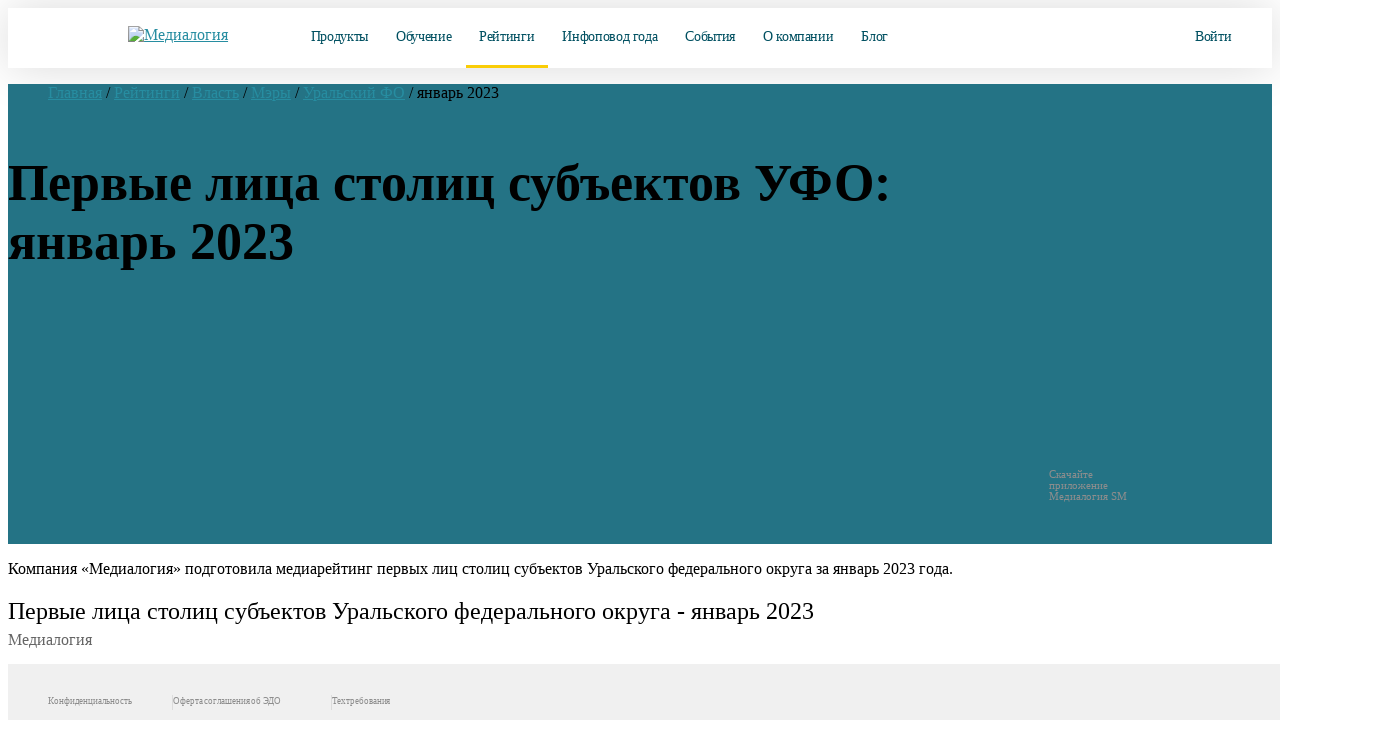

--- FILE ---
content_type: text/html; charset=UTF-8
request_url: https://www.mlg.ru/ratings/vlast/mayors/ufo/11847/
body_size: 52522
content:
<!DOCTYPE html>
<!--  This site was created in Webflow. http://www.webflow.com  -->
<!--  Last Published: Thu Jan 10 2019 09:54:04 GMT+0000 (UTC)  -->
<html data-wf-page="5c25e32cfd28a724faef3180" data-wf-site="5c25e32cfd28a79aefef317f" lang="ru">
<head itemscope itemtype="http://schema.org/WPHeader">
<meta name="mailru-verification" content="678abba026f15ad9">
<title itemprop="headline">Первые лица столиц субъектов УФО - январь 2023 | Медиалогия</title>
	
<script type="application/ld+json">
{
  "@context": "https://schema.org",
  "@type": "Organization",
  "url": "https://www.mlg.ru",
  "logo": "//mlg.neobt.com/assets/images/favicon2_square2.png"
}
</script>
	
<meta content="Первые лица столиц субъектов УФО - январь 2023 | Медиалогия" property="og:title">
<!-- Main Meta information-->
<link rel="icon" href="//mlg.neobt.com/assets/images/favicon2_square2.png" type="image/png">
<link rel="apple-touch-icon-precomposed" href="//mlg.neobt.com/assets/images/favicon2_square2.png">
<meta name="viewport" content="width=1400, maximum-scale=2.0, user-scalable=0">
<!--<link rel="stylesheet" href="//mlg.neobt.com/bitrix/templates/mlg/css/main_pre.css" type="text/css"> -->
<meta content="summary" name="twitter:card">
<meta http-equiv="X-UA-Compatible" content="IE=edge">
<meta content="width=device-width, initial-scale=1" name="viewport">
<meta content="Webflow" name="generator">
<!-- Get html5shiv if this is IE lower or equal to 9-->
<!--[if lte IE 9]>
<script src="http://html5shiv.googlecode.com/svn/trunk/html5.js"></script><![endif]-->
	
<link rel="stylesheet" href="//mlg.neobt.com/bitrix/templates/mlg/css/font-awesome.min.css" type="text/css">
	
<!--<link rel="stylesheet" href="//mlg.neobt.com/bitrix/templates/mlg/css/datepicker.min.css" type="text/css">-->
<link rel="stylesheet" href="//mlg.neobt.com/bitrix/templates/mlg/css/jquery.mCustomScrollbar.min.css" type="text/css">
<link rel="stylesheet" href="/bitrix/templates/mlg/css/main2.css?v=31" media="only screen and (min-width: 769px)"> 
<link rel="stylesheet" href="//mlg.neobt.com/bitrix/templates/mlg/css/main2.css?v=31" media="only screen and (min-width: 769px)"> 
<meta http-equiv="Content-Type" content="text/html; charset=UTF-8">
<meta name="robots" content="index, follow">
<meta name="description" content="Рейтинги мэров Уральского федерального округа по МедиаИндексу. Медиалогия. Первые лица столиц субъектов УФО - январь 2023">
<link rel="canonical" href="https://www.mlg.ru/ratings/vlast/mayors/ufo/11847/">
<meta property="og:site_name" content="Мониторинг соцсетей и СМИ – Медиалогия">
<meta property="og:image" content="//mlg.neobt.com/assets/images/favicon2_square2.svg">
<meta property="og:type" content="website">

<meta name="cmsmagazine" content="29acd4fc7e5d743878768b6b1d51688b">
<meta name="yandex-verification" content="5e6f5021b953bd6f">
<meta name="format-detection" content="telephone=no">
<meta name="google-site-verification" content="8V6hThDVrNLwCsVjnKuOiMilQ8dM7z2z_oZz8r-rHuw">

<!-- mobie -->
  <link href="https://fonts.googleapis.com/css?family=Montserrat:400,500,700&amp;display=swap&amp;subset=cyrillic" rel="stylesheet">

  <link href="//mlg.neobt.com/assets/css/font.css?v=1.5" rel="stylesheet">
  <link href="//mlg.neobt.com/assets/css/normalize.css" rel="stylesheet" media="only screen and (max-width: 768px)">
  <link href="//mlg.neobt.com/assets/css/webflow.css" rel="stylesheet" media="only screen and (max-width: 768px)">

  <link rel="stylesheet" href="//mlg.neobt.com/assets/css/slick.css" media="only screen and (max-width: 768px)">
  <link rel="stylesheet" href="//mlg.neobt.com/assets/css/slick-theme.css" media="only screen and (max-width: 768px)">
 

  <link href="//mlg.neobt.com/assets/css/medialogy-2.css?v=21" rel="stylesheet" media="only screen and (max-width: 768px)">

  <!-- [if lt IE 9]><script src="https://cdnjs.cloudflare.com/ajax/libs/html5shiv/3.7.3/html5shiv.min.js"></script><![endif] -->
  <script>!function(o,c){var n=c.documentElement,t=" w-mod-";n.className+=t+"js",("ontouchstart"in o||o.DocumentTouch&&c instanceof DocumentTouch)&&(n.className+=t+"touch")}(window,document);</script>
  <link href="//mlg.neobt.com/assets/images/favicon2_square2.png" rel="shortcut icon" type="image/png">
  <link href="//mlg.neobt.com/assets/images/favicon2_square2.png" rel="apple-touch-icon">
  <link rel="icon" type="image/svg+xml" href="//mlg.neobt.com/assets/images/favicon2_square2.svg">
  <link rel="yandex-tableau-widget" href="/manifest.json">	
<!-- mobie -->

<!-- new mobile -->
<style>
body main .section_index_top .awards {
	display: inline-block;
	margin-top: 45px;
}
body main .section_index_top .awards h3 {
	font-size: 15px;
	padding-left: 114px;
	padding-top: 10px;
}
body main .section_index_top .awards.award-1 {
	width: 250px;
	
}
body main .section_index_top .awards.award-2 {
	width: 250px;
}
body main .section_index_top .awards.award-1 img {
	width: 96px;
	position: absolute;
}
body main .section_index_top .awards.award-2 img {
	width: 112px;
	position: absolute;
}

body main .section_content.ratings .big_block .rating_block.small p.rating_title {
    text-transform: inherit;
}
body main .section_content.ratings .rating_block {
    min-height: 420px;
}
body main .section_content.ratings .rating_block:nth-child(5) {
    margin-left: 0px;
}
body main .section_content.ratings .rating_block{
    margin-bottom: 18px;
}

.home--hero .count_index.info {
    width: 100%;
	display: flex;
	margin-top: 202px;
	padding-left: 40px;
}
.home--hero .awards {
	display: block;
    margin-top: 26px;
    text-align: initial;
	text-align: center;
}
.home--hero .awards h3 {
	font-size: 12px;
	line-height: 14px;
	letter-spacing: -0.01em;
	padding-left: 0px;
    padding-top: 5px;
}
.home--hero .awards.award-2 h3 {
    padding-top: 0px;
    margin-top: 15px;
}
.home--hero .awards.award-1 {
	width: 120px;
	
}
.home--hero .awards.award-2 {
	width: 120px;
}
.home--hero .awards.award-1 img {
	width: 61px;
	/*position: absolute;*/
}
.home--hero .awards.award-2 img {
	width: 71px;
	/*position: absolute;*/
}

.w_popup .modal_head p.ttl {
    font-weight: 400;
    font-size: 28px;
    line-height: 30px;
}
.w_popup .modal_head p.ttl2 {
    font-weight: 400;
    font-size: 25px;
    line-height: 30px;
}
body header.fixed .logo {
    z-index: 11;
}
body header .logo img {
    width: 200px;
    height: 33px;
}
.w_popup .modal_body.fix_height {
	height: auto!important;
}
.w_popup.subscr-success2 {
	width: 466px!important;
	height: 491px!important;
	
	border-radius: 20px;
}
.w_popup.subscr-success2 .modal_head {
	padding: 44px 40px 0px;
}
.w_popup.subscr-success2 .modal_head p.ttl {
    font-weight: 300;
    font-size: 24px;
    line-height: 30px;
}
.w_popup.subscr-success2 .modal_head .icon-success2 {
    background: url(//mlg.neobt.com/bitrix/templates/mlg/img/pics/krugi4.svg) no-repeat center top;
    width: 100%;
    height: 18px;
	
	margin-bottom: 31px;
}
.w_popup.subscr-success2 .modal_body {
	padding: 30px 65px 40px 65px;
	text-align: center;
}
.w_popup.subscr-success2 .modal_body p {
	font-style: normal;
	font-weight: 400;
	
	font-size: 16px;
	line-height: 20px;

	letter-spacing: -0.01em;

	color: #000000;
	
	text-align: left;
}
.w_popup.subscr-success2 .yellow_button {
    width: 240px!important;
    height: 68px!important;
	
    font-weight: 500!important;
	
    font-size: 16px!important;
    line-height: 68px!important;
	
    text-align: center;
    color: #000;
    text-decoration: none;

	background: #FACD07!important;
	border-radius: 12px!important;

    float: inherit;
    margin: auto;
    box-shadow: none;
}
.w_popup.subscr-success2 .yellow_button.disabled {
	cursor: default;
	color: #767676!important;
	
	background: #EBEBEB!important;
}
.w_popup.subscr-success2 #clock1 {
	display: block;
	
	font-style: normal;
	font-weight: 400;
	
	font-size: 24px;
	line-height: 30px;
	
	text-align: center;
	letter-spacing: -0.01em;

	color: #000000;
	
	/*margin-top: 29px;*/
	margin-top: 22px;
}

body main .section_our_clients .clients_block_1 .recommendation_slider h2 {
	font-size: 24px;
	font-weight: 400;
	padding-bottom: 8px;
}
body main .section_index_ratings .index_rating_block h3.rating_title {
	color: #000000;
	font-size: 24px;
	font-weight: 400;
	padding-bottom: 3px;
}
body main .section_index_ratings .index_rating_block h3.rating_title a {
	color: #000000;
	text-decoration: none;
}
body main .section_index_ratings .index_rating_block h3.rating_title a .fa.fa-chevron-right {
	font-size: 13px;
	color: #0391aa;
	padding-left: 10px;
	line-height: 14px;
	vertical-align: middle;
	margin-left: 6px;
}

.header-block {
	display: none;
}
.flex_wrap--hero {
	display: none;
}
.sect {
	display: none;
}
.footer {
	display: none;
}
.copy-mob {
    display: none;
}

.yellow_button {
	/*height: 76px;*/
    font-style: normal;
    font-weight: 600!important;
    font-size: 14px;
    /*line-height: 76px;*/
    text-transform: uppercase;
    color: #000000;
	
	transition: 0.3s;
}
.yellow_button:hover {
	color: #000000;
	
	transition: 0.3s;
}

body main .section_content.infopovod .blocks_info a.yellow_button {
    /*width: 327px!important;*/
	font-size: 14px!important;
}
@media (max-width: 768px) {
	.yellow_button.blue {
		font-size: 12px!important;
		line-height: 42px!important;
	}
	
	.w_popup.subscr-success2 .modal_body .registr_buttons {
        margin: 30px 0 15px!important;
    }
}

.white_button {
	/*height: 76px;*/
    font-style: normal;
    font-weight: 600!important;
    font-size: 14px;
    /*line-height: 76px;*/
    text-transform: uppercase;
    color: #000000;
	
	transition: 0.3s;
}
.white_button:hover {
	transition: 0.3s;
}

.more_blog {
	transition: 0.3s;
}
.more_blog:hover {
	transition: 0.3s;
}

@media (max-width: 768px) {
	body {
		overflow-x: hidden;
	}
	
	.loader-wrap{width:50px;height:50px;position:relative;margin-left:80px;margin-top:-10px;}
	.loader-line{top:0;left:0;right:0;bottom:0;margin:auto;width:40px;height:40px;border-radius:50px;clip:rect(0, 25px, 50px, 0);border:4px solid steelblue;border-right-color:transparent;position:absolute;-webkit-animation:1s loaderRound linear infinite;-moz-animation:1s loaderRound linear infinite;-ms-animation:1s loaderRound linear infinite;animation:1s loaderRound linear infinite;}
	@-webkit-keyframes loaderRound{0%{transform:rotate(0deg);-webkit-transform:rotate(0deg);}
	100%{transform:rotate(360deg);-webkit-transform:rotate(360deg);}
	}
	@-moz-keyframes loaderRound{0%{-moz-transform:rotate(0deg);}
	100%{-moz-transform:rotate(360deg);}
	}
	@-ms-keyframes loaderRound{0%{transform:rotate(0deg);-ms-transform:rotate(0deg);}
	100%{transform:rotate(360deg);-ms-transform:rotate(360deg);}
	}
	@keyframes loaderRound{0%{transform:rotate(0deg);}
	100%{transform:rotate(360deg);}
	}
	#contents{-webkit-animation:.7s ease-in loadedPage 1;-o-animation:.7s ease-in loadedPage 1;animation:.7s ease-in loadedPage 1;}
	@-webkit-keyframes loadedPage{from{opacity:0;}
	to{opacity:1;}
	}
	@-moz-keyframes loadedPage{from{opacity:0;}
	to{opacity:1;}
	}
	@-o-keyframes loadedPage{from{opacity:0;}
	to{opacity:1;}
	}
	@keyframes loadedPage{from{opacity:0;}
	to{opacity:1;}
	}
	
	
	.header-block {
		display: block;
		position: fixed;
	}
	body header {
		display: none;
	}
	.pc_wrap {
		display: none;
	}
	body footer {
		display: none;
	}
	.w_popup {
		display: none;
	}
	.adm-informer {
		display: none;
	}
	#bx-panel, #bx-panel div {
		display: none!important;
	}
		
	.bgw2 {
		height: 100%!important;
	}
	
	.flex_wrap--hero {
		display: block;
	}
	
	/* СОЦСЕТИ И СМИ */
	body.home {
		background: url(//mlg.neobt.com/bitrix/templates/mlg/img/pics/pixel_w.png) repeat left top;
		background-size: inherit;
		background-position-y: 30px;
		
		min-width: 100%;
	}
	
	.flex_wrap--hero.home--hero {
		background: none;
	}
	
	body.home .flex_590 {
		width: auto;
		padding-left: 40px;
		padding-right: 40px;
	}
	
	body.home .flex_wrap--hero {
		display: block;
		padding-top: 50px;
	}

	.mobile_home_back {
		position: absolute;
		width: 375px;
		height: 541px;
		left: 0px;
		top: 254px;

		background: url(//mlg.neobt.com/assets/images/mobile-home-back2.png);
	}

	.home--hero h1 {
		font-weight: 400;
		font-size: 28px;
		line-height: 34px;
		text-align: left;
		letter-spacing: -0.03em;
		color: #000000;
		
		margin-top: 0px;
		text-transform: uppercase;
		/*max-width: 260px;*/
	}
	.home--hero h4 {
		font-weight: 400;
		font-weight: normal;
		font-size: 16px;
		line-height: 22px;
		text-align: left;
		color: #000000;
		
		margin-bottom: 10px;
		
		/*max-width: 280px;*/
	}
	.home--hero p {
		font-weight: 400;
		font-weight: normal;
		font-size: 16px;
		line-height: 22px;
		text-align: left;
		color: #000000;
		
		margin-bottom: -60px;
		
		/*max-width: 280px;*/
	}
	body.home .container.b77 .t_21 {
		color: #202425;
		font-size: 16px;
		line-height: 22px;
		font-weight: 400;
		text-align: left;
		
		margin: 10px 10px 10px 20px;
		margin-top: -10px;
	}
	
	body.home .slick-slide img {
		max-width: 60px;
	}
	
	body.home .container.c5 .t_21._630 {
		width: 500px;
	}
	body.home .container.c5 .price_text {
		color: #007c91;
		font-size: 16px;
		font-weight: 700;
		
		text-transform: uppercase;
	}
	body.home .container.c5 h3 {
		font-size: 24px;
		line-height: 46px;
		font-weight: 500;
	}
	body.home .container.c5 .fa {
		color: #007c91;
	}
	body.home .container.c5 ._18_text {
		font-size: 15px;
		line-height: 20px;
	}
	body.home .container.c5 .tag {
		color: #333333;
		width: 590px;
	}
	body.home .container.c5 .tar_card {
		padding: 25px 0px 25px 25px;
		border-top: 10px #046d80 solid;
		width: 285px;
		border-radius: 10px;
	}
	body.home .container.c5 .tar_card._1c {
		border-top: 10px #fbdd1b solid;
	}
	body.home .container.c5 .tar_card._4c {
		border-top: 10px #5a8999 solid;
	}
	body.home .container.c5 .tar_card._2c {
		padding: 25px 5px 15px 25px;
		border-top: 10px #fbdd1b solid;
		width: 329px;
		height: auto;
	}
	body.home svg.left-o {
		margin-bottom: 4px;
		margin-left: 6px;
		width: 7px;
		height: 10px; 
	}
	body.home .container.b2 {
		/*margin-top: -30px;*/
	}
	body.home .container .new-title {
		padding: 0 20px;
	}
	body.home .container.b2 .new-title {
		padding: 0 40px;
	}
	body.home .container.b2 .t_21 {
		margin: 10px 40px;
	}
	.flex_wrap.c3 {
		margin-top: 30px;
	}
	body.home .btn {
		height: 67px;
		line-height: 67px;
		width: 264px;
		margin-left: -8px;
	}
	body.home .container.c5 .in {
		width: 24px;
		height: 24px;
	}
	body.home .container.c5 svg.in {
		width: 16px;
		height: 16px;
	}
	body.home .container svg.in {
		width: 16px;
		height: 16px;
	}
	body.home ._370 {
		width: auto;
		text-align: left;
	}
	body.home .t_21 {
		font-size: 16px;
		line-height: 20px;
		margin: 10px 40px;
	}
	body.home .container.c5 .in.big {
		width: 28px;
		height: 28px;
	}
	body.home .container.c5 .sep_peice {
		height: 1px;
		margin: 17px -40px;
		background-color: transparent;
	}
	body.home .container.c5 ._2c .sep_peice {
		margin: 17px -40px;
	}
	body.home .container.c5 .btn {
		box-shadow: none;
	}

	body.home .tar_light {
		margin-left: -7px;
	}
	body.home .tar_card.fc {
		margin-right: -7px;
	}
	
	body.home .container.c5 .t_21._630 {
		width: auto;
	}
	body.home .container.c5 .btn.tar {
		width: 258px;
		margin-left: -2px;
	}
	body.home .container.c5 .tar_light {
		margin-left: 0px;
	}
	body.home .container.c5 .tar_card.fc {
		margin-right: 12px;
		/*margin-left: 12px;*/
	}
	body.home .container.c5 .tar_card,
	body.home .container.c5 .tar_card._2c,
	body.home .container.c5 .tar_card.fc	{
		width: 334px!important;
	}
	body.home .container.c5 .tar_card {
		padding: 25px 30px 60px;
	}
	.tar_card._3c {
		margin-top: 30px!important;
	}
	.tar_card._4c {
		margin-top: 80px!important;
	}
	body.home .container.c5 .tag {
		width: 100%;
	}
	body.home .slick-dots {
		position: relative;
		bottom: -23px;
		display: block;
		width: 100%;
		padding: 0;
		margin: 0;
		list-style: none;
		text-align: center;
	}
	
	body.home .slick-dots li button:before {
		font-family: 'slick';
		font-size: 50px;
		line-height: 20px;
		position: absolute;
		top: 0;
		left: 0;
		width: 30px;
		height: 30px;
		content: '•';
		text-align: center;
		opacity: .25;
		color: black;
		-webkit-font-smoothing: antialiased;
		-moz-osx-font-smoothing: grayscale;
	}
	body.home .slick-dots li.slick-active button:before {
		opacity: .65;
		color: black;
	}
	body.home .slick-dotted.slick-slider {
		margin-bottom: 60px;
	}
	body.home .btn.fb {
		height: 67px;
		padding-top: 20px;
		padding-bottom: 20px;
		font-size: 16px;
		line-height: 30px;
		width: 284px;
		
		margin-top: 40px;
	}

	body.home .logo-wrapper {
		overflow-x: hidden;
		margin-top: 10px;
	}
	
	body.home .container.c5 {
		margin-top: 50px;
		margin-left: -20px;
		margin-right: -20px;
	}
	
	.prds2.slick-slider .slick-track, .prds2.slick-slider .slick-list {
		margin-bottom: 40px;
	}
	
	body.home .new-title {
		font-weight: 600;
		color: #000;
		text-transform: inherit;
		letter-spacing: normal;
		font-size: 24px;
		line-height: 31px;
		font-weight: 600;
		text-align: left;
	}
	
	body.home .container.b2 .btn {
		/*background: linear-gradient(51.76deg, #006070 14.72%, #499287 111.21%);
		box-shadow: 0 20px 40px 0 rgba(33, 119, 122, 0.42);
		color: #fff;*/
	}
	
	body.home .container.b2 {
		background: url(//mlg.neobt.com/assets/images/cert_back-min.png);
		margin-left: -20px;
		margin-right: -20px;
		background-position-x: -250px;
		
		color: #fff;
	}
	
	body.home .container.b2 .new-title {
		color: #FBDD1A;
		margin-top: 37px;
		margin-bottom: 18px;
	}
	body.home .container.b2 .in {
		margin-right: 18px;
		margin-left: 0px;
	}
	body.home .container.b2 .btn-wrap {
		margin-top: 0px;
		margin-bottom: 50px;
		margin-left: -7px;
	}
	body.home .container.b2 .btn-wrap .btn {
		box-shadow: none;
	}
	body.home .container.b77 .new-title {
		color: #007c91;
	}
	body.home .container.b77 .btn-wrap {
		margin-top: -18px;
		margin-left: -7px;
	}
	body.home .container.b3 {
		/*background: url(//mlg.neobt.com/assets/images/web-back-min.webp);*/
		margin-left: -20px;
		margin-right: -20px;
		/*background-position-x: 335%;*/
		margin-top: 50px;
	}
	body.home .container.b3 .web_circle {
		
	}
	
	body.home .container.b3 .web_circle .btn_webinar {
		display: block;
		position: absolute;
		top: 130px;
		z-index: 3;
	}
	body.home .container.b3 .web_circle .btn_webinar.prev_webinar {
		left: 20px;		
	}
	body.home .container.b3 .web_circle .btn_webinar.next_webinar {
		right: 20px;
	}
	
	body.home .container.b3 .web_circle svg {
		display: block;
		position: relative;
		margin: 0 auto;
	}
	
	body.home .container.b3 .web_circle .w_date {
		display: block;
		position: absolute;
		z-index: 2;
		width: 100%;
	}
	
	body.home .container.b3 .web_circle .w_date span {
		margin: auto;
		position: relative;
		display: table;
	}
	
	body.home .container.b3 .web_circle .w_date span.w_day {
		font-size: 66px;
		font-weight: 400;
		line-height: normal;
		margin-top: 10px;
	}
	body.home .container.b3 .web_circle .w_date span.w_month {
		font-size: 22px;
		font-weight: 400;
		line-height: normal;
		margin-top: -6px;
	}
	body.home .container.b3 .web_circle .w_date span.w_time {
		font-size: 17px;
		font-weight: 400;
		line-height: normal;
		margin-top: 8px;
		color: #777777;
	}
	
	body.home .container.b77 {
		position: relative;
		z-index: 1;
		display: block;
		height: 100%;
		max-width: 1170px;
		margin-right: auto;
		margin-left: auto;
		margin-bottom: 50px;
	}
	
	select.fieldform {
		padding: 0px 18px;
		height: 56px;
		/*color: #999999;*/
	}
	
	.soglasie a {
		color: #007c91;
	}
	
	.w-form {
		margin-bottom: 0px;
	}
	
	body.home .container.b3 .new-title {
		color: #000;
		padding: 27px 40px 0;
		font-size: 16px;
		line-height: 22px;
	}
	body.home .container.b3 h3.new-title {
		color: #007c91;
		padding: 0 20px 0 20px;
		font-size: 24px;
		line-height: 28px;
		font-weight: 400;
		margin: auto;
		margin-bottom: 27px;
		display: table;
	}
	body.home .container.b3 .t_21 {
		/*color: #fff;*/
		margin: 10px 40px;
		font-size: 16px;
		color: #777777;
	}	
	
	body.home .container.b3 .btn-wrap {
		margin-top: 0px;
		margin-bottom: 50px;
		margin-left: -7px;
	}
	
	.sect {
		display: block;
		padding-right: 20px;
		padding-left: 20px;
	}
	
	.footer {
		display: block;
		margin-top: 0px;
	}
	
	
	.w-form-fail.new2 {
		display: none !important;
	}
	.w-form-fail a {
		color: #007c91;
	}
	.w-form-done.new2 {
		display: block !important;
		width: 100%;
		margin: auto;
	}
	
	
	.logo_ftr_wrap {
		display: none;
	}
	.footer__desc {
		display: none;
	}
	
	.sect.mob-map {
		padding-right: 0px;
		padding-left: 0px;
	}
	.sect.mob-map .container.b7.b7-mob {
		display: block;
		margin-top: 30px;
	}
	

	
	.full_flex--mobile {
		display: flex;
		justify-content: space-between;
		margin-top: 0px;
		width: 100%;
	}
	.full_flex--mobile .socials {
		width: 100%;
	}
	.full_flex--mobile .socials p {
		color: #000;
		font-size: 18px;
		margin-bottom: 28px;
	}
	.full_flex--mobile .fa {
		font-size: 36px;
		
	}
	.socials a {
		font-weight: 400;
		font-size: 28px;
		line-height: 54px;
		color: #b2b2b2;
		text-decoration: none;
		margin-right: 18px;
	}
	.socials a:last-child {
		margin-right: 0px;
	}
	.footer {
		padding-left: 0px;
		padding-right: 0px;
	}
	.copy-mob {
		display: block;
		background-color: #f3f3f3;
		height: 60px;
		text-align: center;
		padding: 20px 0;
	}
	.copy-mob p {
		color: #000;
		font-size: 16px;
		
	}
	
	.container.b7 p {
		color: #8d8d8d;
		font-size: 18px;
	}
	.container.b7 {
		margin-top: 30px;
	}
	.container.b7-mob p {
		color: #000;
		text-align: left;
	}
	.container.b7-mob p.mob-title1 {
		font-style: normal;
		font-weight: bold;
		font-size: 26px;
		line-height: 30px;
		align-items: center;
		text-align: center;
		letter-spacing: -0.02em;
		text-transform: uppercase;

		color: #005260;
		
		margin-bottom: 54px;
	}
	.container.b7-mob p.mob-phone a,
	.container.b7-mob h2 {
		color: #007C91;
		font-size: 22px;
		text-decoration: none;
		font-weight: bold;
	}
	.container.b7-mob .phone-icon-mob {
		display: inline-block;
		position: absolute;
		top: -30px;
		right: -10px;
	}
	.container.b7-mob .ya_map_block {
		display: block;
		width: 100%;
		height: 350px;
		margin: 0px auto;
		padding: 0px 0px;
		/*position: absolute;*/
	}
	
	.bottom__cookie-block {
		width: 100%;
		height: 60px;
		background-color: #dfe0e0;
		display: none;
		position: fixed;
		bottom: 0;
		z-index: 100000;
		text-align: center;
		-webkit-transform: translateZ(0);
		padding: 12px 10px;
	}
	.bottom__cookie-block a {
		color: #007c91;
	}
}
</style>
<!-- new mobile -->

<style>
.w_popup form input[type="email"].invalid {
	border: 1px solid #fd8d8d;
}

body header.fixed .nav.enter {
	margin-left: 0px;
	margin-right: -3px;
}

body header .call_request_trigger {
	margin-left: 0px;
	vertical-align: top;
	line-height: 25px;
}

body main .section_index_webinars .index_certificate .logo_certificate {
	background: url(//1020545.ssl.1c-bitrix-cdn.ru/certificate/pdf/cert3-1.png) no-repeat left top;
	width: 300px;
	height: 226px;
	float: left;
	margin-left: 0px;
	margin-bottom: 10px;
}
body select.form_input {
	display: block;
	width: 100%;
	height: 42px;
	margin: 10px auto;
	padding: 0 20px;
	font-size: 15px;
	font-weight: 400;
	line-height: 44px;
	text-align: left;
	color: #545454;
	background-color: #f4f4f4;
	border: 1px solid #f4f4f4;
	border-radius: 6px;
}
body main .section_index_top .index_pad {
	background: url(//mlg.neobt.com/bitrix/templates/mlg/img/pics/ipad2.png) no-repeat top 10px left;
}
body main .calc_back {
	/*background: url(//mlg.neobt.com/bitrix/templates/mlg/img/pics/back_big2.jpg) no-repeat right top -400px;*/
}
body main .yellow_back {
	background: url(//mlg.neobt.com/bitrix/templates/mlg/img/pics/yellow_circle_back3-min2.webp) no-repeat right top;
}
body main .blue_back {
	background: url(//mlg.neobt.com/bitrix/templates/mlg/img/pics/blue_circle_back3-min2.webp) no-repeat left top;
}
body.no-webp > main .yellow_back {
	background: url(//mlg.neobt.com/bitrix/templates/mlg/img/pics/yellow_circle_back3-min2.png) no-repeat right top;
}
body.no-webp > main .blue_back {
	background: url(//mlg.neobt.com/bitrix/templates/mlg/img/pics/blue_circle_back3-min2.png) no-repeat left top;
}
body main #control_player_2.banner-single.control_player {
	/*background:url(//mlg.neobt.com/assets/images/video-pr.webp) center center;*/
}
body.no-webp > main #control_player_2.banner-single.control_player {
	background:url(//mlg.neobt.com/assets/images/video-pr.png) center center;
}
body main #control_player2_2.banner-single.control_player2 {
	/*background:url(//mlg.neobt.com/assets/images/video-smm.webp) center center;*/
}
body.no-webp > main #control_player2_2.banner-single.control_player2 {
	background:url(//mlg.neobt.com/assets/images/video-smm.png) center center;
}
a.anchor {
	display:block;
	margin-top:-80px;
	padding-top:80px;
}
	
@media (max-width: 1600px) {
	body main .section_index_top .index_intro {
		width: 560px;
	}
	
	
}

@media (max-width: 1440px) {
	body main .section_index_top .index_intro {
		/*width: 480px;*/
		margin-left: 20px;
	}
	
	
}

@media (max-width: 1380px) {
	body main .yellow_back {
		width: inherit;
		right: -620px;
	}
	
	
	
	body footer {
		/*display: none;*/
	}
	
	body main .yellow_back {
		/*background: url(//mlg.neobt.com/bitrix/templates/mlg/img/pics/yellow_circle_back.png) no-repeat right top;*/
		/*background: none;*/
	}
	body main .blue_back {
		/*background: url(//mlg.neobt.com/bitrix/templates/mlg/img/pics/blue_circle_back.png) no-repeat left top;*/
		/*background: none;*/
	}
	
	body main .section_index_top .index_intro {
		margin-top: -30px;
	}
	
	body main .section_index_top .index_count_smi {
		margin-top: -13px;
	}
	
	body main .section_index_top .index_products {
		top: 419px;
	}
}
</style>

<style>
body.home > header .wrapper {
	width: 100%;
	max-width: 1600px;
	margin: 0 auto;
	padding: 0 18px 0 60px;
}
body.home > header.fixed .wrapper {
	width: 100%;
	max-width: 1600px;
	margin: inherit;
	padding: 0 18px 0 32px;
}
body.home > header .tel {
	margin-left: 128px;
}
body.home > header .nav.enter {
	margin-left: -6px;
}
body.home > header.fixed .tel {
	margin-left: 0px;
}
body.home > header.fixed .nav.enter {
	margin-left: -3px;
}
body header .nav.enter {
	margin-left: -30px;
}
body header .nav.enter:hover {
	
}
body header .nav.enter li,		
body header .nav.enter p {		
	font-size: 16px;		
}
body header.fixed .nav.enter li,		
body header.fixed .nav.enter p {		
	font-size: 16px;		
}
body header .nav.enter .enter-mobile {		
	display:none;		
}

body main .section_content.rating li p {
    padding-bottom: 0px;
}
body main .section_content.rating .add_block li p {
	padding-bottom: 0px;
}

@media (max-width: 1600px) {
	body header.fixed .nav.enter li a,
	body header.fixed .nav.enter p a {
		padding: 0 14px;
		font-size: 14px;
	}
	body header .nav.enter .enter-mobile {		
		display:inline-block;
	}
	body header .nav.enter .enter-desc {		
		display:none;
	}
	body header .wrapper {
		width: 100%;
		max-width: 100%;
		margin: 0 auto;
		padding: 0 40px;
	}
	body header .login a.login_button {
		margin-left: -20px;
		font-size: 14px;
	}
}
@media (max-width: 1440px) {
	body header .login a.login_button {
		display: inline-block;
		width: 160px;
		font-size: 14px;
	}
	body header .nav.enter .enter-mobile {		
		display:inline-block;
	}
	body header .nav.enter .enter-desc {		
		display:none;
	}
}
@media (max-width: 1380px) {
	body header .login a.login_button {
		display: inline-block;
		width: 160px;
	}
	
	body header.fixed .nav.enter li, body header.fixed .nav.enter p {
		font-size: 14px;
	}
	body header .nav.enter {
		margin-left: -14px;
	}
}
@media (max-width: 768px) {
	body header .login a.login_button {
		display: none;
	}
	
	
	
}
</style>
	
	

<style>
.bottom__cookie-block {
    width: 100%;
    height: 60px;
    background-color: #dfe0e0;
    display: none;
    position: fixed;
    bottom: 0;
    z-index: 100000;
    text-align: center;
    -webkit-transform: translateZ(0);
	
	padding: 12px 10px;
}
.bottom__cookie-block span.ok,
.bottom__cookie-block a.ok {
    display: inline-block;
    width: 40px;
    height: 32px;
    font-weight: 400;
    font-size: 16px;
    line-height: 30px;
    text-align: center;
    color: #000;
    text-decoration: none;
    background-color: #c7c7c7;
    border-radius: 6px;
	
	/*right: 20px;
    position: absolute;
    top: 10px;*/
	
	margin-left: 10px;
}
.bottom__cookie-block span.ok:hover,
.bottom__cookie-block a.ok:hover {
    color: #fff;
    text-decoration: none;
    background-color: #777777;
}
@media (max-width: 1380px) {
	/*.bottom__cookie-block {
		text-align: left;
		padding: 16px 10px;
		font-size: 13px;
	}*/
}

body footer article p.asect {
    margin-bottom: 0px;
    margin-left: 0px;
    color: #ebc92d;
    text-transform: none;
}

.w_popup form select.invalid {
    border: 1px solid #fd8d8d;
}

body footer .article {
    display: inline-block;
    width: 180px;
    margin-left: 18px;
    vertical-align: top;
    text-align: left;
}
body footer .article.a4 {
    width: 200px;
    width: 10.42vw;
}
body footer .article p.asect {
    margin-bottom: 0px;
    margin-left: 0px;
    color: #ebc92d;
    text-transform: none;
}
body footer .article a {
    font-weight: 400;
    font-size: 18px;
    line-height: 56px;
    color: #2f363d;
    text-decoration: none;
}
body footer .article li a {
    font-weight: 400;
    font-size: 15px;
    line-height: 32px;
    color: #8d8d8d;
    text-decoration: none;
}
body footer .article li {
    list-style: none;
}
body footer .article li a:hover {
    text-decoration: none;
}
body footer .article a:hover {
    color: #000000;
    text-decoration: underline;
}
body footer .article.contacts {
    width: 160px;
}
body footer .article .socials a:hover {
    color: #000000;
    text-decoration: none;
}
body footer .article .socials a {
    font-weight: 400;
    font-size: 28px;
    line-height: 54px;
    color: #b2b2b2;
    text-decoration: none;
    margin-right: 10px;
}

body header .nav li ul li {
    width: 120px;
}
body header .nav li ul li:first-child,
body header .nav li ul li.first {
	margin-left: 250px;
}
body header .nav li ul li.first {
	width: 160px;
}
body header .nav li .dropdown a:first-child {
	margin-left: 0px;
}

@media (max-width: 1600px) {
	body header .nav li ul li:first-child,
	body header .nav li ul li.first {
		margin-left: 100px;
	}
	
	body.home > header.fixed .wrapper {
		height: 100%;
		padding: 0 18px 0 15px;
	}
	body.home > header.fixed .nav li:first-child {
		margin-left: 10px;
	}
}
@media (max-width: 1440px) {
	body footer .article {		
		width: auto;			
	}
	
	body main .yellow_back {
		/*background: none;*/
	}
	body main .blue_back {
		/*background: none;*/
	}
	
	body header .nav li ul li:first-child,
	body header .nav li ul li.first {
		margin-left: 100px;
	}
}
@media (max-width: 1300px) {
	.header-block__container {
		/*padding-left: 26px;
		padding-right: 26px;*/
	}
}


</style>


<style>
.header__search {
    padding-left: 110px;
    margin-right: -80px;
}
body.home .header__search {
    padding-left: 138px;
    margin-right: -108px;
}
body.home .fixed .header__search {
    padding-left: 80px;
    margin-right: 20px;
}
.fixed .header__search {
    /*padding-left: 30px;
    margin-right: -20px;*/
	
	padding-left: 80px;
    margin-right: 20px;
}
.header__search .header__search-label {
    padding: 10px 0 16px;
}
.header__search .header__search-label a {
    color: #c6c6c6;
    font-size: 13px;
    line-height: 20px;
}
.header__search .header__search-label a i {
    color: #fff;
    margin-right: 4px;
    position: relative;
    top: 2px;
}
.header__search .header__search-label a span {
    text-decoration: underline;
}
.header__search .header__search-form {
    position: absolute;
    top: 0;
    left: 0;
    right: 0;
    width: 100%;
    height: 50px;
    display: none;
    z-index: 10;
}
.header__search .header__search-form .header__search-form__icon-search,
.header__search .header__search-form .header__search-form__icon-close {
    -webkit-transition: all ease-out .1s;
    transition: all ease-out .1s;
}
.header__search .header__search-form .header__search-form__icon-search {
    font-size: 15px;
    line-height: 20px;
    padding: 21px 0;
    position: absolute;
    top: 0;
    left: 35%;
    color: #fff;
	cursor: pointer;
}
.header__search .topsearchTextBox {
    width: 100%;
    height: 60px;
    padding: 0 390px;
    text-align: center;
    color: #fff!important;
    font-size: 15px;
    background: #006070;
    border: none;
    /*-webkit-box-shadow: inset 0 0 0 50px #006070 !important;*/
    /*-webkit-text-fill-color: #fff!important;*/
}
.header__search .topsearchTextBox::-webkit-input-placeholder { /* Chrome */
  color: #fff;
}
.header__search .topsearchTextBox:-ms-input-placeholder { /* IE 10+ */
  color: #fff;
}
.header__search .topsearchTextBox::-moz-placeholder { /* Firefox 19+ */
  color: #fff;
  opacity: 1;
}
.header__search .topsearchTextBox:-moz-placeholder { /* Firefox 4 - 18 */
  color: #fff;
  opacity: 1;
}
.header__search .header__search-form .header__search-form__icon-close {
    font-size: 15px;
    line-height: 20px;
    padding: 21px 0;
    position: absolute;
    top: 0;
    right: 35%;
    cursor: pointer;
    color: #fff;
}

@media (max-width: 1440px) {
	.header__search {		
		padding-left: 0px;
		margin-right: -75px;
	}
	body.home .header__search {
		padding-left: 50px;
		margin-right: -99px;
	}
	body.home > header .nav.enter {
		margin-left: 3px;
	}
	.fixed .header__search {
		padding-left: 60px;
		margin-right: 30px;
		/* margin: 0 0 0 60px;*/
	}
	body.home .fixed .header__search {
		padding-left: 60px;
		margin-right: 30px;
		/* margin: 0 0 0 60px;*/
	}
	.nav.enter .enter-mobile {
		display: inline-block;
	}
	.nav.enter .enter-desc {
		display: none;
	}
}

@media (max-width: 1280px) {
	.header__search {
		padding-left: 0px;
		margin-right: -75px;
	}
	.fixed .header__search {
		/*padding-left: 30px;
		margin-right: 0px;*/
	}
	body header.fixed .nav.enter {
		margin-left: 0px;
		margin-right: -3px;
	}
	
}
@media (max-width: 992px) {
	.header__search {
		display: none;
	}
	.resetPhoneMark {
		display: none;
	}
}
</style>

<!--  Blinking cursor effect  -->
<style>
.typed-cursor{
    opacity: 1;
    -webkit-animation: blink 0.7s infinite;
    -moz-animation: blink 0.7s infinite;
    animation: blink 0.7s infinite;
}
@keyframes blink{
    0% { opacity:1; }
    50% { opacity:0; }
    100% { opacity:1; }
}
@-webkit-keyframes blink{
    0% { opacity:1; }
    50% { opacity:0; }
    100% { opacity:1; }
}
@-moz-keyframes blink{
    0% { opacity:1; }
    50% { opacity:0; }
    100% { opacity:1; }
}

/* Fix Dark Theme*/
@media (max-width: 768px) {
	body.home .btn {
		background: url(//mlg.neobt.com/bitrix/templates/mlg/img/pics/pixel_y.png) repeat left top;
	}
	body.home main {
		/*background: url(//mlg.neobt.com/assets/images/blue_back2-min.png) center center no-repeat;*/
		background-size: inherit;
		background-position-y: 320px;
		background-position-x: -256px;
		
		
	}

	.tar_card { 
		background: url(//mlg.neobt.com/bitrix/templates/mlg/img/pics/pixel_w.png) repeat left top;
	}

	body.home .container.c5 .tar_card._1c {
		/*border-top: 10px #046d80 solid;*/
	}

	
	body.home .container.c5 .tar_card {
		overflow: hidden;
	}
	
	body.home .container.c5 .tar_card {
		transform: none!important;
	}
	.header-block__burger {
		width: 26px;
		height: 20px;
		margin-right: 10px;
	}

	.header-block__burger span {
		display: block;
		position: absolute;
		height: 3px;
		width: 100%;
		background: white;
		border-radius: 0px;
		opacity: 1;
		left: 0;
		transform: rotate(0deg);
		transition: .25s ease-in-out;
	}
	.header-block__burger span:nth-child(2), .header__burger span:nth-child(3) {
		top: 10px;
	}
	.header-block__burger span:nth-child(4) {
		top: 20px;
	}
	.header-block__logo {
		width: 150px;
		margin-left: 10px;
	}
	.footer {
		box-shadow: none;
	}
	.container.b7-mob h4 {
		color: #007C91;
	}
	
	.full_version {
		padding: 30px 40px 10px;
		text-align: center;
		width: 100%;
		color: #A7A7A7;
	}
	.full_version a {
		color: #A7A7A7;
		text-decoration: none;
	}
	.full_version a:hover {
		color: #A7A7A7;
		text-decoration: underline;
	}
}

.soglasie a {
    color: #929396;
}
.soglasie a:hover {
    color: #929396;
	text-decoration: underline;
}

/*index videos*/
body main .section_index_top .index_logo {
    padding: 83px 0px 17px 0px;
}
body main .section_index_top .index_count_smi {
    padding-left: 0px;
	margin-top: 1px;
}
body main .section_index_top .index_products {
    top: 452px;
}
body main .section_index_webinars {
    margin-top: 70px;
}
@media (max-width: 1380px) {
	body main .section_index_top .index_count_smi {
		padding-left: 19px;
		margin-top: 1px;
	}
}
@media (max-width: 1280px) {
	body main .section_index_top .index_intro .index_logo {
		margin-left: 13px;
	}
}
.index_video {
    margin-left: 100px;
	width: 700px;
    height: 638px;
    display: inline-block;
    margin-top: 77px;
}
.index_video .banners {
	position: absolute;
    width: 516px;
    height: 299px;
	z-index: 2;
	
	background: #FFFFFF;
	box-shadow: 0px 0px 47.9226px rgba(0, 0, 0, 0.15);
	border-radius: 10px;
}
.index_video .banners .banner-single {
    width: 516px;
    height: 299px;
	border: 10px solid #fff;
	border-radius: 10px;
	cursor: pointer;
}
.index_video .embed-responsive-16by9 {
    position: absolute;
	border: 10px solid #fff;
	border-radius: 10px;
}
.index_video .video {
    position: absolute;
	width: 516px;
    height: 299px;
	
	border-radius: 10px;
	box-shadow: 0px 0px 47.9226px rgba(0, 0, 0, 0.15);
	
	overflow-y: hidden;
}
.left_i {
	position: absolute;
    margin-left: -36px;
    margin-top: 136px;
}
.right_i {
	position: absolute;
    margin-left: 536px;
    margin-top: 136px;
}
.dots_i {
	position: absolute;
    margin-left: 228px;
    margin-top: 330px;
}
.dots_i a {
	margin-left: 10px;
}
@media (max-width: 1380px) {
	.index_video {
		margin-left: 21px;
	}
}

/* New menu */
.header-block {
	height: 56px!important;
}
.header-block.nofixed {
    /*position: absolute;*/
}

.nav--mobile {
    border-top: none!important;
    border-bottom: none!important;
	padding: 5px 0 15px!important;
	
	min-height: 670px;
}

.header-block__logo {
    width: 136px!important;
}

.header-block__mobile {
    background: linear-gradient(9.66deg, #006070 0%, #499287 92.63%)!important;
	padding: 18px 0px 18px 0px!important;
	margin-top: 10px!important;
	
	height: 100vh;
    overflow-y: scroll;
}
.nav--mobile .nav__item {
    text-align: left!important;
	
	padding-left: 70px!important;
	min-height: 47px!important;
	margin-bottom: 0px!important;
}
.nav--mobile .nav__item.nav__item---yellow {
    background: rgba(0, 96, 112, 0.14)!important;
}
.nav--mobile .nav__item.enter_link_dot {
   
}
.nav--mobile .nav__item.enter_link_dot span {
	display: block;
	max-width: 222px;
	height: 2px;
	background: rgba(255, 255, 255, 0.25);
	
	margin-left: 15px;
    margin-top: 22px;
}
.nav--mobile .nav__item.enter_link {
   
}
.nav--mobile .nav__item.enter_link a span {
    padding-left: 16px;
}
.nav--mobile .nav__link {
    font-style: normal!important;
	font-weight: normal!important;
	text-align: left!important;
	font-size: 20px!important;
    line-height: 47px!important;
}
.header-block__burger.open span:nth-child(2) {
    transform: rotate(45deg)!important;
    top: 10px!important;
}
.header-block__burger.open span:nth-child(3) {
    transform: rotate(-45deg)!important;
    top: 10px!important;
}
/* New menu */
</style>
<style id="def-mark-android" media="only screen and (max-width: 360px)">
/* New menu */
.nav--mobile .nav__item {
    padding-left: 60px;
    min-height: 40px;
}
.nav--mobile .nav__link {
    line-height: 40px;
}
/* New menu */
</style>


<!-- new style 2 -->
<style>
body header {
    background: #fff!important;
	box-shadow: 0px 0px 47.9226px rgba(0, 0, 0, 0.15)!important;
}
body header.fixed .wrapper {
    background-color: #fff!important;
	padding: 0 66px 0 95px;
}
body header.fixed .nav { 
	margin-left: -35px!important;
}
body header .nav li a {
	font-style: normal!important;
	font-weight: normal!important;
	font-size: 14px!important;
	line-height: 58px!important;

	letter-spacing: -0.02em!important;

	color: #005061!important;
	
	text-decoration: none!important;
}
body header .nav li + li {
    margin-left: 10px!important;
}
body header.fixed .nav li + li {
    margin-left: 4px!important;
}
body header .nav li:hover a, body header .nav li.active a {
    color: #005061!important;
    background-color: #fff!important;
    font-weight: normal!important;
	border-bottom: 3px solid #FACD07!important;
}
body header .nav li .dropdown {
    background-color: #FDE062!important;
}
body header .nav li .dropdown a {
    color: #2C2612!important;	
	background-color: #FDE062!important;
	border-bottom: 3px solid #FDE062!important;	
}
body header .nav li .dropdown a:hover, body header .nav li .dropdown a.active {
    border-bottom: 3px solid #FEEB99!important;
    background-color: #FEEB99!important;
}
body header.fixed .tel {
    display: none!important;
}
body header .login {
    display: none!important;
}

.header__search {
    padding-left: 470px;
    /*margin-right: -80px;*/
}
body header.fixed .nav.enter {
    margin-left: 0px;
    margin-right: -3px;
}
body .fixed .header__search {
    padding-left: 150px;
    margin-right: -58px;
}
.fixed .header__search {
    /*padding-left: 30px;
    margin-right: -20px;*/
	
	padding-left: 80px;
    margin-right: 20px;
}
.header__search .header__search-label {
    padding: 10px 0 16px;
}
.header__search .header__search-label a {
    color: #c6c6c6;
    font-size: 23px;
    line-height: 20px;
}
.header__search .header__search-label a i {
    color: #005061;
    margin-right: 4px;
    position: relative;
    top: 2px;
}
.header__search .header__search-label a span {
    text-decoration: underline;
}
.header__search .header__search-form {
    position: absolute;
    top: 0;
    left: 0;
    right: 0;
    width: 100%;
    height: 50px;
    display: none;
    z-index: 10;
}
.header__search .header__search-form .header__search-form__icon-search,
.header__search .header__search-form .header__search-form__icon-close {
    -webkit-transition: all ease-out .1s;
    transition: all ease-out .1s;
}
.header__search .header__search-form .header__search-form__icon-search {
    font-size: 23px;
    line-height: 20px;
    padding: 16px 0;
    position: absolute;
    top: 0;
    left: 35%;
    color: #005061;
	cursor: pointer;
}
.header__search .topsearchTextBox {
    width: 100%;
    height: 60px;
    padding: 0 390px;
    text-align: center;
    color: #005061!important;
    font-size: 15px;
    background: #fff;
    border: none;
    /*-webkit-box-shadow: inset 0 0 0 50px #005061 !important;*/
    /*-webkit-text-fill-color: #005061!important;*/
}
.header__search .topsearchTextBox::-webkit-input-placeholder { /* Chrome */
  color: #005061;
}
.header__search .topsearchTextBox:-ms-input-placeholder { /* IE 10+ */
  color: #005061;
}
.header__search .topsearchTextBox::-moz-placeholder { /* Firefox 19+ */
  color: #005061;
  opacity: 1;
}
.header__search .topsearchTextBox:-moz-placeholder { /* Firefox 4 - 18 */
  color: #005061;
  opacity: 1;
}
.header__search .header__search-form .header__search-form__icon-close {
    font-size: 15px;
    line-height: 20px;
    padding: 21px 0;
    position: absolute;
    top: 0;
    right: 35%;
    cursor: pointer;
    color: #005061;
}
body header.fixed .nav.enter {
    margin-left: -3px!important;
}

/* Footer */
body footer {
    height: 545px;
    height: 28.39vw;
	
	background: #F7F7F7;
	
	padding: 78px 0 54px;
	padding: 4.06vw 0 2.81vw;
}
body footer .footer_row {
    height: 54px;
    height: 2.81vw;
	
	background: #F0F0F0;
	bottom: 0;
    position: absolute;
    width: 100%;
	
	padding: 15px 0;
	padding: 0.78vw 0;
}
body footer .footer_row li {
    display: inline-block;
	
	width: 115px;
	height: 22px;
	/*width: 5.99vw;*/
	width: 11.99vw;
	height: 1.15vw;
	
	border-left: 1px solid #DCDCDC;	
	border-left: 0.05vw solid #DCDCDC;	
	
	line-height: 8px;
	line-height: 0.42vw;
}
body footer .footer_row li:first-child {
	border-left: none;
	
	width: 180px;
	width: 9.38vw;
}
body footer .footer_row li:last-child {
	width: 140px;
	width: 7.29vw;
}
body footer .footer_row li a {
    font-style: normal;
	font-weight: normal;
	
	font-size: 13px;
	line-height: 18px;
	font-size: 0.68vw;
	line-height: 0.94vw;

	letter-spacing: -0.01em;

	color: #8D8D8D;
	text-decoration: none;	
}
body footer .footer_row li a:hover {
	color: #000;
}
body footer .article {
    display: inline-block;
	
    width: 180px;
    width: 9.38vw;
	
    margin-left: 18px;
    margin-left: 0.94vw;
	
    vertical-align: top;
    text-align: left;
}
body footer .article.a1 {
    margin-left: 38px;
    margin-left: 1.98vw;
}
body footer .article p.asect {
    margin-bottom: 38px;
    margin-bottom: 1.98vw;
    margin-left: 0px;
	
    color: #ebc92d;
    text-transform: none;
	
	font-style: normal;
    font-weight: normal;
	
    font-size: 18px;
    line-height: 22px;
    font-size: 0.94vw;
    line-height: 1.15vw;
	
    color: #000000;
}
body footer .article a {
    font-weight: 400;
	
    font-size: 18px;
    line-height: 56px;
    font-size: 0.94vw;
    line-height: 2.92vw;
	
    color: #2f363d;
    text-decoration: none;
}
body footer .article li a {
    font-weight: 400;
	
    font-size: 15px;
    line-height: 32px;
    font-size: 0.78vw;
    line-height: 1.67vw;
	
    color: #8d8d8d;
    text-decoration: none;
}
body footer .article li {
    list-style: none;
}
body footer .article li a {
    font-style: normal;
	font-weight: normal;
	
	font-size: 16px;
	line-height: 46px;
	font-size: 0.83vw;
	line-height: 2.40vw;
	
	letter-spacing: -0.01em;

	color: #8D8D8D;
}
body footer .article li a:hover {
    text-decoration: none;
}
body footer .article a {
    font-style: normal;
	font-weight: normal;
	
	font-size: 18px;
	line-height: 22px;
	font-size: 0.94vw;
	line-height: 1.15vw;
	
	color: #000000;
    text-decoration: none;
}
body footer .article a:hover {
    color: #000000;
    text-decoration: underline;
}
body footer .article.contacts {
    width: 160px;
    width: 8.33vw;
}
body footer .article .socials a:hover {
    color: #000000;
    text-decoration: none;
}
body footer .article .socials a {
    font-weight: 400;
	
    font-size: 28px;
    line-height: 54px;
    font-size: 1.46vw;
    line-height: 2.81vw;
	
    color: #b2b2b2;
    text-decoration: none;
	
    margin-right: 10px;
    margin-right: 0.52vw;
}
body footer .footer_info img {
    width: 250px;
    width: 13.02vw;
	
    margin-left: -70px;
    margin-bottom: 47px;
    margin-left: -3.65vw;
    margin-bottom: 2.45vw;
}
body footer .footer_info .desc {
    font-style: normal;
	font-weight: normal;
	
	font-size: 16px;
	line-height: 23px;
	font-size: 0.83vw;
	line-height: 1.20vw;

	letter-spacing: -0.03em;

	color: #8D8D8D;
	
	margin-left: 0px;
	margin-bottom: 0px;
}
body footer .footer_info .desc a {
    font-style: normal;
	font-weight: normal;
	
	font-size: 16px;
	line-height: 23px;
	font-size: 0.83vw;
	line-height: 1.20vw;

	letter-spacing: -0.03em;

	color: #8D8D8D;
	text-decoration: none;
}
body footer .footer_info .address {
    font-style: normal;
	font-weight: normal;
	
	font-size: 16px;
	line-height: 23px;
	font-size: 0.83vw;
	line-height: 1.20vw;

	letter-spacing: -0.03em;

	color: #8D8D8D;
	
	margin-left: 0px;
}
body footer .footer_info .socials {
    text-align: left;
	
	margin-top: 57px;
	margin-top: 2.97vw;
}
body footer .footer_info .socials a {
    font-style: normal;
	font-weight: normal;
	
	font-size: 16px;
	line-height: 23px;
	font-size: 0.83vw;
	line-height: 1.20vw;

	letter-spacing: -0.03em;

	color: #CBCBCB;
	
	padding-right: 6px;
	padding-right: 0.31vw;
}
body footer .footer_info .socials a img {
	width: 36px;
	width: 1.88vw;
	margin-left: 0px;
	
	margin-bottom: 0px;
}
body footer .footer_info .socials a.vk img {
	width: 36px;
	width: 1.88vw;
}
body footer .footer_info .socials a.tw img {
	width: 36px;
	width: 1.88vw;
}
body footer .footer_info .socials a.fb img {
	width: 25px;
	width: 1.30vw;
}
body footer .footer_info .socials a.tg img {
	width: 36px;
	width: 1.88vw;
}
body footer .footer_info .socials a.yt img {
	width: 36px;
	width: 1.88vw;
}
body footer .links {
    margin-left: 0px;
	
    padding-top: 20px;
    padding-top: 1.04vw;
}
body footer .wrapper {
    width: 100%;
	
    max-width: 1430px;
    max-width: 74.48vw;
	
    margin: 0 auto;
	
    padding: 0 0px 0 10px;
    padding: 0 0px 0 0.52vw;
}

/*Inner page fix*/
body main .section_footer h2 {
    font-weight: 400;
}
body main .section_content.ratings h2.dig {
    font-style: normal;
	font-weight: 500;
	font-size: 40px;
	line-height: 64px;

	letter-spacing: -0.03em;

	color: #000000;
	padding-top: 30px;
    padding-bottom: 40px;
}
body main .section_content.ratings .ratings2 {
    position: relative;
    display: block;
    padding: 0 0 40px;
    margin: 0px -8px 0 -8px;
}
body main .section_content.ratings .rating_block.dig {
    position: relative;
    display: inline-block;
    width: 362px;
    height: 520px;
    background: #FFFFFF;
    border: 1px solid rgba(81, 119, 122, 0.03);
    box-shadow: 0px 0px 29px rgb(81 119 122 / 25%);
    border-radius: 6px;
    margin: 0 8px 32px 8px;
	padding: 40px 30px 26px 30px;
}
body main .section_content.ratings .rating_block.dig h4 {
    font-style: normal;
	font-weight: normal;
	font-size: 28px;
	line-height: 34px;
	letter-spacing: -0.03em;

	color: #000000;
}
body main .section_content.ratings .rating_block.dig h4 a {
	color: #000000;
	text-decoration: none;
}
body main .section_content.ratings .rating_block.dig h4 a:hover {
	color: #737373;
    text-decoration: none;
}
body main .section_content.ratings .rating_block.dig h4 strong {
	font-weight: 600;
}
body main .section_content.ratings .rating_block.dig .title-row {
    min-height: 97px;
}
body main .section_content.ratings .rating_block.dig .desc-row {
    padding-top: 23px;
}
body main .section_content.ratings .rating_block.dig .header-row a img {
    max-width: 100%;
    vertical-align: middle;
    display: block;
    margin: 0 auto;
    /* margin-top: -11px; */
}
body main .section_content.ratings .rating_block.dig .desc-row p {
    font-style: normal;
	font-weight: normal;
	font-size: 16px;
	line-height: 20px;
	letter-spacing: -0.03em;

	color: #000000;
	
	padding-bottom: 15px;
}
body main .section_content.ratings .rating_block.dig .desc-row p.date {
	font-style: normal;
    font-weight: normal;
    font-size: 14px;
    line-height: 17px;
    display: flex;
    align-items: center;
    letter-spacing: -0.03em;
    color: #9F9F9F;
    outline: 0;
}

body main .section_content .awards_block ul li .award {
	/*width: 214px!important;*/
}
body main .section_content .awards_block ul li span {
    font-size: 12px!important;
}
body main .section_content .information p.info {
    font-weight: 400;
}
body main .section_content .additional .count {
    font-weight: 400;
}

body main .section_content.search .trigger {
    font-size: 14px;
	height: 59px;
}
body main .section_content.search .searchTextBox {
    font-size: 14px;
	height: 59px;
}
body main .section_content.search .icon-menu_search {
    height: 59px;
}
body main .section_content.search .activetrigger {
    font-size: 14px;
}
body main .section_content.search .dropdownvisible a {
	font-size: 14px;
}

body main .technoligies_block_1 .stud3_button {
	width: 340px;
}
.ratings.top .big_block .rating_table > tbody tr td {
    font-size: 10px;
    font-weight: 600;
}

.ratings.top .small_block .rating_table > tbody tr td {
    font-size: 10px;
    font-weight: 600;
}
body main .section_content.ratings .rating_block p.rating_title {
    font-size: 13px;
}
body main .section_content.ratings .rating_block.small p.rating_title {
    /*display: block;
    min-height: 44px;*/
}
body main .section_top article a.other {
    margin-top: 12px;
}

.event_block .body-row .event_desc {
    font-size: 12px!important;
    line-height: 18px!important;
}
body main .section_content.certificate h2 {
    font-weight: 400;
}

body main .section_content.products .product_info_block {
    width: 504px!important;
}

#pr1_notify a {
	color: #FACD07;
}
#soc1_notify a {
	color: #FACD07;
}

.rating_table > tbody tr td {
	font-size: 14px;
    line-height: 18px;
    font-weight: 400;
}
.rating_table.no-photo > tbody tr td:first-child span {
    display: inline-block;
    width: 20px;
}

.rating_table.no-photo > tbody tr td.count10:first-child {
    padding-left: 24px!important;
}
.rating_table.no-photo > tbody tr td.count10:first-child span {
    margin-left: -24px!important;
}
.rating_table.no-photo > tbody tr td:first-child {
    padding-right: 29px;
}
.rating_table.no-photo > tbody tr.rcount-row td:first-child {
    padding-right: 0px;
}
.rating_table > thead tr th {
    font-size: 15px;
}
.rating_table.no-photo > tbody tr td:first-child {
    padding-left: 24px;
}
.rating_table.no-photo > tbody tr td:first-child span {
    margin-left: -24px;
}
.rating_table.no-photo > tbody tr.rcount-row td:first-child {
    padding-left: 0px;
}
body main .section_content.rating h2 {
    font-weight: 500;
}
body main .section_content.rating .add_block .subsribe_block .subsribe_title {
    font-size: 22px;
    line-height: 26px;
}
body main .section_content.rating .additional_block p,
body main .section_content.rating .additional_block ul li,
body main .section_content.rating .add_block .requirements_block ol li {
    font-size: 13px!important;
	line-height: 18px!important;
}
body main .section_content.rating p.additional_title {
	font-size: 22px!important;
	line-height: 26px!important;
}
body main .section_content.rating .add_block p.agreement {
    font-weight: 400;
    font-size: 11px;
    line-height: 15px;
    padding-top: 8px;
    margin-top: 10px;
}
body main .section_content.search .result_block {
    width: 924px;
}
.event_block .title-row h2 {
    font-size: 18px!important;
	line-height: 24px!important;
}
body main .section_top.ratings h1 {
	padding-top: 16px;
	font-size: 52px;
}
body main .section_content.rating strong, body main .section_content.rating b {
    font-size: inherit;
}

/*Backs*/
body main .section_top.smi.clients {
    height: 460px!important;
    background: url(//mlg.neobt.com/assets/images/new_backs/bg1a.png) no-repeat top 60px center #247385!important;
}
body main .section_top.smi {
    height: 460px!important;
    background: url(//mlg.neobt.com/assets/images/new_backs/bg1a.png) no-repeat top 60px center #247385!important;
}
body main .section_top.vacancy {
    height: 460px!important;
    background: url(//mlg.neobt.com/assets/images/new_backs/bg1a.png) no-repeat top 60px center #247385!important;
    margin-bottom: 0px;
}
body main .section_top.about.webinars {
    background: url(//mlg.neobt.com/assets/images/new_backs/bg2.png) no-repeat top 60px center #247385!important;
    height: 460px!important;
    margin-bottom: 0px;
}
body main .section_top.certificate {
    background: url(//mlg.neobt.com/assets/images/new_backs/bg2.png) no-repeat top 60px center #247385!important;
    height: 460px!important;
    margin-bottom: 0px;
}
body main .section_top.certificate.rif {
    background: url(//mlg.neobt.com/assets/images/cource_smm_top2.png) no-repeat top 60px center #247385!important;
    height: 459px!important;
    margin-bottom: 0px;
}
body main .section_top.certificate.rif2 {
    background: url(//mlg.neobt.com/assets/images/cource_pr_top2.png) no-repeat top 60px center #247385!important;
    height: 459px!important;
    margin-bottom: 0px;
}

body main .section_top.ratings {
    height: 460px!important;
    background: url(//mlg.neobt.com/assets/images/new_backs/bg3.png) no-repeat top 60px center #247385!important;
}
body main .section_top.rating.mayors {
    height: 460px!important;
    background: url(//mlg.neobt.com/assets/images/new_backs/bg3.png) no-repeat top 60px center #247385!important;
}
body main .section_top.products {
    height: 460px!important;
    background: url(//mlg.neobt.com/assets/images/new_backs/bg3.png) no-repeat top 60px center #247385!important;
}

body main .section_top.contacts {
    background: url(//mlg.neobt.com/assets/images/new_backs/bg4a.png) no-repeat top 60px center #247385!important;
    height: 460px!important;
}
body main .section_top.technoligies {
    background: url(//mlg.neobt.com/assets/images/new_backs/bg5a.png) no-repeat top 60px center #247385!important;
    height: 460px!important;
    margin-bottom: 0px;
}
body main .section_top.news {
    background: url(//mlg.neobt.com/assets/images/new_backs/bg6.png) no-repeat top 60px center #247385!important;
    height: 460px;
}
body main .section_top.events {
    background: url(//mlg.neobt.com/assets/images/new_backs/bg7a.png) no-repeat top 60px center #247385!important;
    height: 460px!important;
}
body main .section_top.about {
    background: url(//mlg.neobt.com/assets/images/new_backs/bg8a.png) no-repeat top 60px center #247385!important;
	height: 460px!important;
}
body main .section_top.students {
    background: url(//mlg.neobt.com/assets/images/new_backs/bg8.png) no-repeat top 60px center #247385!important;
	height: 460px!important;
}
body main .section_top.realestate {
    background: url(/assets/images/new_backs/bg9.png) no-repeat top 60px center #247385!important;
	height: 460px!important;
}
body main .section_top.banki {
    background: url(//mlg.neobt.com/assets/images/new_backs/bg10.png) no-repeat top 60px center #247385!important;
	height: 460px!important;
}

body main .section_top article ul li a {
    color: rgba(255, 255, 255, 0.6);
}
body main .section_top.ratings ul li {
    /*padding-bottom: 17px!important;*/
    padding-bottom: 14px!important;
}
.rating_block1 .rating_table > tbody tr td a {
    font-size: 14px!important;
    line-height: 18px!important;
    color: #278DA1!important;
    text-decoration: underline!important;
}
.rating_block1 .rating_table > tbody tr td a:hover {
    color: #278DA1!important;
    text-decoration: none!important;
}
body main .section_content.ratings.newest {
    background: #f8f9fa;
}
body main .section_content.ratings.newest .wrapper {
    padding: 0 40px 60px;
}
.rating_block1 .rating_table.no-photo.mini > tbody tr td:last-child {
	white-space: inherit;
}
.rating_block1 .rating_table.no-photo > tbody tr td:first-child span {
    white-space: nowrap;
}

span.dot {
	/*display: none!important;*/
	margin-left: 0px!important;
    /*position: absolute;*/
}

body main .section_content.rating .rating_footer p span {
    padding-left: 200px;
}
a {
    color: #278DA1;
    text-decoration: underline;
}
a:hover {
    text-decoration: none;
}
body main .section_footer .more a {
    color: #278DA1;
    text-decoration: underline;
}
body main .section_footer .more a:hover {
    text-decoration: none;
}
body main .section_content.products .product_info_block a {
    text-decoration: underline;
}
body main .section_content.products .product_info_block a:hover {
    text-decoration: none;
}
body main .section_content.products .product_info_block a.yellow_button {
    text-decoration: none;
}
body main .section_content.products .product_info_block a.yellow_button:hover {
    text-decoration: none;
}
body main .section_content.contacts .members_block .member_block a {
	text-decoration: underline;
	color: #278DA1;
}
body main .section_content.contacts .members_block .member_block a:hover {
	text-decoration: none;
	color: #278DA1;
}

.no-photo span.dot {
	position: absolute;
}
.rating_table.no-photo > tbody tr td.count10:first-child span.dot {
    margin-left: 0px!important;
}
body main .section_content {
    /*background: #f8f9fa;*/
}
body main .section_content.ratings.newest .more_ratings {
    padding-bottom: 50px;
}
.rating_block1 {
   /* position: relative;
    display: block;
    width: 100%;
    height: 200px;*/
}
.rating_block1 .rating_table_box {
    /* position: absolute;
    bottom: 0;
    width: 100%;*/
}
.rating_block1 .rating_table > tbody tr td a {
    font-size: 14px!important;
    line-height: 18px!important;
    color: #278DA1!important;
    text-decoration: underline!important;
}
.rating_block1 .rating_table > tbody tr td a:hover {
    color: #278DA1!important;
    text-decoration: none!important;
}
.rating_block1 .rating_table.no-photo.mini > tbody tr td:last-child {
	white-space: inherit;
}
.rating_block1 .rating_table.no-photo > tbody tr td:first-child span {
    white-space: nowrap;
}

body main .section_content.rating ul ul {
	margin-top: 10px;
    padding-bottom: 0px;
    margin-bottom: -20px;
}

.yellow_button.fullr {
	width: 340px;
	float: none;
    margin: 0px 20px 40px 0px;
}

@media (min-width: 1501px) and (max-width: 1680px) {
	body header.fixed .logo {
		display: block!important;
	}
	body header .wrapper {
		padding: 0 18px 0 95px!important;
		max-width: 100%!important;
	}
	body header.fixed .wrapper {
		padding: 0 18px 0 95px!important;
		max-width: 100%!important;
	}
	body header .nav li a {
		font-size: 16px!important;
	}
	body header.fixed .nav {
		margin-left: -200px!important;
	}
}
@media (min-width: 1280px) and (max-width: 1500px) {
	body header.fixed .logo {
		display: block!important;
	}
	body header .wrapper {
		padding: 0 18px 0 35px!important;
		max-width: 1600px!important;
	}
	body header.fixed .wrapper {
		padding: 0 18px 0 35px!important;
		max-width: 1600px!important;
	}
	body header .nav li a {
		font-size: 14px!important;
	}
	body header.fixed .nav {
		margin-left: -60px!important;
	}
}
@media (min-width: 801px) and (max-width: 1280px) {
	body header.fixed .logo {
		display: block!important;
	}
	body header .wrapper {
		padding: 0 10px 0 20px!important;		
	}
	body header.fixed .wrapper {
		padding: 0 10px 0 20px!important;
	}
	body header .nav li a {
		font-size: 14px!important;
	}
	body header.fixed .nav {
		margin-left: 0px!important;
	}
}
@media (max-width: 1210px) {
	.header__search {
		display: none!important;
	}
}

@media (min-width: 801px) and (max-width: 1680px) {	
	body header.fixed .nav li + li {
		margin-left: 0px!important;
	}
	body header .nav li a {
		padding: 0 13px!important;
	}
	body header.fixed .nav li a {
		padding: 0 13px!important;
	}

	.header__search {
		padding-left: 0px!important;
		margin-right: 0px!important;
		position: absolute;
		right: 100px;
	}
	body.home .fixed .header__search {
		padding-left: 0px!important;
		margin-right: 0px!important;
		position: absolute;
		right: 100px;
	}
	.header__search.open {
		padding-left: 0px!important;
		margin-right: 0px!important;
		position: inherit;
		right: inherit;
	}
	body.home .fixed .header__search.open {
		padding-left: 0px!important;
		margin-right: 0px!important;
		position: inherit;
		right: inherit;
	}
	body header.fixed .nav.enter li a, body header.fixed .nav.enter p a {
		padding: inherit!important;
		font-size: 16px!important;
	}
	body.home > header.fixed .nav li:first-child {
		margin-left: 0px!important;
	}
	body.home > header.fixed .nav .dropdown li:first-child {
		margin-left: 100px!important;
	}
	body .fixed .header__search {
		padding-left: 0px!important;
		margin-right: -0px!important;
	}

	body header.fixed .nav.enter {
		margin-left: 16px!important;
		margin-right: 13px!important;
	}	
	body header .nav li ul li:first-child, body header .nav li ul li.first {
		margin-left: 100px!important;
	}	
	body footer .footer_info {
		margin-left: 70px;
		margin-left: 3.65vw;
	}

}
</style>
<style media="only screen and (min-width: 1200px)">

body main .section_top.contacts {
    background: url(//mlg.neobt.com/assets/images/new_backs/bg4a.png) no-repeat top 60px center #247385!important;
    height: 460px!important;
}
body main .section_top.contacts .phone_block p.tel_button {
    float: left;
}
body main .section_top.contacts .phone_block {
    width: 305px!important;
    background: url(//mlg.neobt.com/bitrix/templates/mlg/img/pics/phone_back1.png) no-repeat right top 15px!important;
}
body main .section_top.contacts .phone_block {
    position: absolute;
    float: left;
    margin-left: -771px;
    margin-top: 235px;
}
body main .section_top.contacts .phone_block p {
    padding-bottom: 26px;
}
body main .section_top.contacts a.phone {
    font-weight: 600!important;
	font-size: 29px!important;
	line-height: 24px!important;

	letter-spacing: -0.01em;

	color: #FFFFFF!important;
}
</style>
<style media="only screen and (max-width: 800px)">
.header-block {
	background: #fff!important;
}
.header-block__logo {
    width: 193px!important;
}
.header-block__burger span {
    background: #005061!important;
}
.header-block__mobile {
    box-shadow: inset 0px 10px 8px rgb(0 0 0 / 5%);
}
.header-block__mobile {
    background: #fff!important;
    padding: 18px 0px 18px 0px!important;
    margin-top: 9px!important;
    height: 100vh;
    overflow-y: scroll;
}
.nav--mobile .nav__item.nav__item---yellow {
    background: none!important;
}
.nav__link-yellow {
    color: #005061 !important;
    border-left: 2px solid #FACD07;
	margin-left: -2px;
}
.nav--mobile .nav__link {
    font-style: normal!important;
    font-weight: normal!important;
    text-align: left!important;
    font-size: 18px!important;
    line-height: 46px!important;
    color: #005061!important;
    letter-spacing: -0.02em;
}
.nav--mobile .nav__item.enter_link_dot span {
    display: block;
    max-width: 222px;
    height: 2px;
    background: #FACD07;
    margin-left: 15px;
    margin-top: 22px;
}

/*Inner page fix*/
.event_block .title-row h2 {
    font-size: 22px!important;
    line-height: 24px!important;
}
.event_block .body-row .event_tags span {
    font-size: 15px!important;
}
.blog_rating .rating a {
    font-size: 13px!important;
}
body main .section_content.web_form1.regist h3 {
    font-size: 23px!important;
}
body main .section_content.web_form1.regist p {
    max-width: 260px!important;
}
body main .section_content {
    background: none;
}
body main .section_content.top {    
    padding-bottom: 43px;
}
body main .section_content.ratings.newest {
    margin-top: -60px;
}
body main .section_content.ratings.newest .wrapper {
    padding: 20px 20px 60px;
}

div#edi-pcunv13 div.text-content {
    font-size: 16px!important;
}
section#section-w6uq44u {
    height: 728px!important;
}
.yellow_button {
    background-color: #FACD07!important;
}
#section-w6uq44u div#edi-pcunv12 .text-content {
    color: #FACD07!important;
}
div#edi-f1cf792 .text-content li {
    padding: 0px 0px 20px 32px!important;
}
#section-vpetf58 div#edi-uglr1z6 .text-content {
    font-size: 12px!important;
}
.container.c5 ._18_text {
    font-size: 12px!important;
}
div#edi-f1cf882 .text-content {
    font-size: 16px!important;
    line-height: 22px!important;
}
body main .categs a {
    padding: 10px 10px!important;
}

body main .section_content .categs a {
	line-height: 7px!important;
}
body main .section_top.blog p {
    /*max-width: 210px;*/
}
.event_block .title-row h2 {
    font-size: 20px!important;
    line-height: 22px!important;
}
body main .section_content.ratings.top h2 {
    color: #000;
}
.section_content.ratings.newest h2 {
    color: #000;
}

/* Backs */
body main .section_top.contacts {
    background: url(//mlg.neobt.com/assets/images/new_backs/bg4a.png) no-repeat top 0px right -320px #247385!important;
    height: 278px!important;
}
body main .section_top.ratings {
	background: none!important;
}
body main .section_top.ratings h1 {
    height: 246px!important;
    background: url(//mlg.neobt.com/assets/images/new_backs/bg3.png) no-repeat top 0px right -200px #247385!important;
}

body main .section_top.events {
    background: url(//mlg.neobt.com/assets/images/new_backs/bg7.png) no-repeat top 60px right -250px #247385!important;
    height: 370px!important;
}

#pr1_notify {
	line-height: 12px;
}
#soc1_notify {
	line-height: 12px;
}
span.dot {
	display: none!important;
}
</style>
<style media="only screen and (max-width: 320px)">
body main .categs a {
    padding: 10px 5px!important;
}
</style>

<!-- menu 2023 -->
<style media="only screen and (min-width: 769px)">
body header,
body header.fixed {
    height: 60px;
}
body header .wrapper2 {
    display: -webkit-box;
    display: -webkit-flex;
    display: -ms-flexbox;
    display: flex;
    /*-webkit-justify-content: space-between;
    justify-content: space-between;*/
    -webkit-align-items: center;
    align-items: center;
    -webkit-box-align: center;
    -webkit-box-pack: justify;
    -ms-flex-align: center;
    -ms-flex-pack: justify;

	
	background-color: #fff;
	
	    padding: 0 125px 0 180px;
    padding: 0 6.51vw 0 9.38vw;
		
	height: 100%;
}
body header .logo2 {
    margin-right: 60px;
    margin-right: 3.13vw;
	
	z-index: 11;
}
body header .logo2 img {
    width: 196px;
    height: 33px;
    width: 10.21vw;
    height: 1.72vw;
	
	display: none;
}
body header.fixed .logo2 img {
	display: block;
	margin-bottom: 2px;
}
body header.fixed .logo2:active img {
	margin-bottom: 0px;
}
body header .nav2 {
    position: relative;
    	
    height: 60px;
	
    margin: 0;
    padding: 0;

    white-space: nowrap;
}
body header .nav2 li {
    position: relative;
    display: inline-block;

    vertical-align: top;

	
	color: #005061;
	
	/*font-size: 18px;
	line-height: 60px;
	font-size: 0.94vw;*/
	font-size: 14px;
	line-height: 57px;
	
	/*font-size: 0.73vw;*/
	
	font-style: normal;
	font-weight: 400;
	
	letter-spacing: -0.36px;
	
		
	/*font-size: 0.73vw;*/
	
	margin: 0 -2px;
	margin: 0 -0.10vw;
	
}
body header .nav2 li a {
    color: #005061;
    text-decoration: none;
	
	display: block;
	line-height: 57px;
	
	padding: 0 20px;
	padding: 0 1.04vw;
}
body header .nav2 li:hover a, 
body header .nav2 li.active a {
    color: #005061;
    background-color: #fff;
    font-weight: normal;
    border-bottom: 3px solid #FACD07;
}
body header .nav2 li .dropdown2 {
    position: fixed;
    top: 60px;
    z-index: 1;
    width: 100%;
    max-height: 1px;
    margin: 0 auto;
    overflow: hidden;
    opacity: 0;
    -webkit-transition: all .3s ease;
    transition: all .3s ease;
    box-shadow: none;
    background-color: #FDE062;
	
    left: 0px;
}
body header .nav2 li:hover .dropdown2, 
body header .nav2 li .dropdown2.fixed {
    max-height: 60px;
    opacity: 1;
}
body header .nav2 li ul li {
    /*width: 120px;
    width: 6.25vw;*/
}
body header .nav2 li ul li:first-child, 
body header .nav2 li ul li.first {
    margin-left: 250px;
    margin-left: 13.02vw;
}
body header .nav2 li .dropdown2 a {
    display: block;
    height: 60px;
    font-weight: 400;
	
    font-size: 14px;
    line-height: 58px;
    /*font-size: 0.73vw;*/
	
    text-align: center;
    color: #386158;
    text-transform: initial;
    float: left;

    box-shadow: none;
	
    margin-left: 33px;
    margin-left: 1.72vw;
	
	padding: 0 20px;
	padding: 0 1.04vw;
	
	background-color: #FDE062!important;
	border-bottom: none!important;
}
body header .nav2 li .dropdown2 a:hover, 
body header .nav2 li .dropdown2 a.active {
    border-bottom: none!important;
    background-color: #FEEB99!important;
}

body header .dostup {
	position: absolute;
	
	right: 240px;     
	right: 12.50vw;     
	
	margin-bottom: 2px;
}
body header .dostup a {
	display: block;
	
	/*width: 290px;
	height: 58px;
	width: 15.10vw;
	height: 3.02vw;*/
	width: 250px;
	height: 40px;
	width: 13.02vw;
	height: 2.08vw;
	
	color: #005061;
	text-align: center;

	/*font-size: 18px;
	font-size: 0.94vw;
	line-height: 56px;
	line-height: 2.92vw;*/
	font-size: 14px;
	font-size: 0.73vw;
	line-height: 38px;
	line-height: 1.98vw;
	
	font-style: normal;
	font-weight: 400;	
	
	/*border-radius: 8px;
	border-radius: 0.42vw;*/
	border-radius: 6px;
	border-radius: 0.31vw;
	
	border: 1px solid #005061;
	text-decoration: none;
}
body header .dostup a:hover {
	border: 1px solid #FACD07;
	text-decoration: none;
}
body header .enter2 {
	position: absolute;
	
	right: 55px;    
	right: 2.86vw;  
}
body header .enter2 img {
	width: 17px;
	height: 21px;
	/*width: 0.89vw;
	height: 1.09vw;*/
	
	margin-left: -29px;
    margin-top: 19px;
	
    position: absolute;
}

body .header__search {
    padding-left: 0px;
    margin-right: 0px;
	position: absolute;
	
    right: 580px;
    right: 30.21vw;
}
body .fixed .header__search {
    padding-left: 0px;
    margin-right: 0px;
	position: absolute;
	
    /*right: 580px;
    right: 30.21vw;*/
    right: 557px;
    right: 29.01vw;
}
body .header__search.open {
	position: inherit;
	width: 0px;
    right: 0px;
}
body .fixed .header__search.open {
	position: inherit;
	width: 0px;
    right: 0px;
}
@media (max-width: 1680px) {
	.header__search {
		display: none!important;
	}
}
@media (max-width: 1466px) {
	.header__search {
		display: none!important;
	}
	body header .dostup {
		display: none;
	}
}
@media (max-width: 1366px) {
	.header__search {
		display: none!important;
	}
	body header .dostup {
		display: none;
	}
}
@media (max-width: 1210px) {
	body header .dostup {
		display: none;
	}
}
</style>
<!-- menu 2023 -->
<!-- infopovod 2023 -->
<style media="only screen and (min-width: 769px)">
.inf2023:before {
  content: '';
  position: absolute;
  display: block;
  width: 100%;
  height: 100%;
  top: 0;
  left: 0;
  /*z-index: -1;*/
  background: rgba(250, 205, 7, 0.20); 
  filter: blur(42px);
  cursor: pointer;
}
.inf2023 img {
    top: 7px;
    position: relative;
    margin-right: 3px;
}
</style>
<!-- infopovod 2023 -->
<!-- new up arrow 2024 -->
<style media="only screen and (min-width: 769px)">
#to_up {
    position: fixed;
    right: 30px;
    bottom: 115px;
    width: 57px;
    height: 57px;
    background: url(//mlg.neobt.com/assets/images/up-arrow.svg) no-repeat center center #ffaac1;
    background-size: contain;
    z-index: 1001;
    transition: margin-bottom .3s,background-color .3s;
    margin-bottom: 0;
	
	opacity: 0.5;
}
#to_up:hover {
    opacity: 1;
}
#to_up.hidden {
    display: none;
}
</style>
<!-- new up arrow 2024 -->
<!-- QR SM -->
<style media="only screen and (min-width: 769px)">
.footer_qr {
    position: absolute;

    width: 166px;
    height: 323px;
    width: 8.65vw;
    height: 16.82vw;
	
    background: url(//mlg.neobt.com/assets/images/smm/qr_smm_footer.png) no-repeat center bottom;
    background-size: contain;
	
	color: #8D8D8D;
	
	font-size: 16px;
	font-size: 0.83vw;
	
    line-height: normal;
	
	text-align: left;
	
	right: 0;
	
    bottom: 54px;
	margin-right: 180px;
    bottom: 2.81vw;
	margin-right: 9.38vw;
	
	padding-top: 20px;
	padding-top: 1.04vw;
}
body main .section_app {
	display: none;
}
</style>
<style media="only screen and (max-width: 901px)">
body main .section_app {
	display: block;
	
	min-height: 143px;
	background: linear-gradient(151.98deg, #217892 0%, #003340 103.94%);
	
	/*position: relative;*/
	position: fixed;
	
	padding: 19px 0 0 98px;
	
	margin-top: -4px;
	
	z-index: 200;
	width: 100%;
	
	top: 60px;
}
body main .section_app .app_mlg_logo {
	position: absolute;
	display: block;
	
	background: url(//mlg.neobt.com/assets/images/smm/qr_mlg_logo.svg) no-repeat left top;
	
	width: 51px;
	height: 51px;
	
	left: 26px;
	margin-top: -2px;
}
body main .section_app .app_exit {
	position: absolute;
	display: block;
	
	background: url(//mlg.neobt.com/assets/images/smm/qr_mlg_close.svg) no-repeat left top;
	
	width: 20px;
	height: 20px;
	
	cursor: pointer;
	
	right: 26px;
	top: 18px;
}
body main .section_app p {
	font-style: normal;
	font-weight: 400;
	font-size: 15px;
	line-height: 18px;

	color: #93C2D0;
	margin-bottom: 2px;
}
body main .section_app p span {
	font-style: normal;
	font-weight: 700;
	font-size: 20px;
	line-height: 25px;

	color: #FFFFFF;
}
body main .app_button {
	margin-top: 20px;
}
body main .app_button .yellow_button {
	width: 176px;
	height: 42px;

	background: #FACD07;
	border-radius: 6px;
	
	font-style: normal;
	font-weight: 500!important;
	font-size: 15px;
	line-height: 42px;
	text-align: center;

	color: #074151;
	
	text-transform: inherit;
}
</style>
<!-- QR SM Footer -->



</head>
<body>



	<!-- Top.Mail.Ru counter --><script> var _tmr = window._tmr || (window._tmr = []); _tmr.push({id: "3601052", type: "pageView", start: (new Date()).getTime()}); (function (d, w, id) { if (d.getElementById(id)) return; var ts = d.createElement("script"); ts.type = "text/javascript"; ts.async = true; ts.id = id; ts.src = "https://top-fwz1.mail.ru/js/code.js"; var f = function () {var s = d.getElementsByTagName("script")[0]; s.parentNode.insertBefore(ts, s);}; if (w.opera == "[object Opera]") { d.addEventListener("DOMContentLoaded", f, false); } else { f(); } })(document, window, "tmr-code");</script><noscript><div><img src="https://top-fwz1.mail.ru/counter?id=3601052;js=na" style="position:absolute;left:-9999px;" alt="Top.Mail.Ru"></div></noscript><!-- /Top.Mail.Ru counter -->
	
	<script>!function(){var t=document.createElement("script");t.type="text/javascript",t.async=!0,t.src='https://vk.com/js/api/openapi.js?169',t.onload=function(){VK.Retargeting.Init("VK-RTRG-1333271-awydz"),VK.Retargeting.Hit()},document.head.appendChild(t)}();</script><noscript><img src="https://vk.com/rtrg?p=VK-RTRG-1333271-awydz" style="position:fixed; left:-999px;" alt=""></noscript>

	<script>!function(){var t=document.createElement("script");t.type="text/javascript",t.async=!0,t.src='https://vk.com/js/api/openapi.js?169',t.onload=function(){VK.Retargeting.Init("VK-RTRG-1333421-aWDXb"),VK.Retargeting.Hit()},document.head.appendChild(t)}();</script><noscript><img src="https://vk.com/rtrg?p=VK-RTRG-1333421-aWDXb" style="position:fixed; left:-999px;" alt=""></noscript>

	<script>				
		var thankyou_registr = 0;
		var thankyou_unscr = 0;
		var thankyou_question = 0;
		var thankyou_return = 0;
		var auth = 0;
		var test = 0;
		var result = 0;
		var noauth_expert = 0;
		var noauth_guru = 0;
		var noauth_sm = 0;
		var openReg = 0;		
	
		var w_dates = new Array();
		var w_date_first = '';
		var w_date_last = '';

		var w_dates2 = new Array();
		var w_date_first2 = '';
		var w_date_last2 = '';

		var w_dates3 = new Array();
		var w_date_first3 = '';
		var w_date_last3 = '';

		var w_dates4 = new Array();
		var w_date_first4 = '';
		var w_date_last4 = '';

		var w_dates5 = new Array();
		var w_date_first5 = '';
		var w_date_last5 = '';

		var w_dates6 = new Array();
		var w_date_first6 = '';
		var w_date_last6 = '';
	</script>
	
<header class="fixed">
	  <div class="wrapper2">
		  <a target="_top" href="/" class="logo2">		
						  			<img src="//mlg.neobt.com/assets/images/logo_mlg.svg" alt="Медиалогия">	
			  					  </a>
		  		<ul itemscope itemtype="http://schema.org/SiteNavigationElement" class="nav2">
          <li itemprop="name"><a itemprop="url" href="/products/smm/">Продукты</a>
			<ul itemscope itemtype="http://schema.org/Product" class="dropdown2">
								<li itemprop="name"><a itemprop="url" href="/products/pr/">PR</a></li>		
				<li itemprop="name"><a itemprop="url" href="/products/smm/">SM</a></li>
				<li itemprop="name"><a itemprop="url" href="/products/smm/topratings/">ТОП</a></li>						
				<li itemprop="name"><a itemprop="url" href="/products/media/">MEDIA</a></li>
							</ul>
		  </li>
		  <li itemprop="name"><a itemprop="url" href="/training/">Обучение</a>
			<ul itemscope itemtype="http://schema.org/ItemList" class="dropdown2">
				<li itemprop="name"><a itemprop="url" href="/training/">Вебинары</a></li>
				<li itemprop="name"><a itemprop="url" href="/certificate/">Сертификация</a></li>
				<li itemprop="name"><a itemprop="url" href="/certificate/agency/" style="margin-left: 40px!important;">Сертификация агентств</a></li>
			</ul>
		  </li>
          <li itemprop="name" class="active"><a itemprop="url" href="/ratings/">Рейтинги</a>
			<ul itemscope itemtype="http://schema.org/ItemList" class="dropdown2">
				<li itemprop="name"><a itemprop="url" href="/ratings/media/">СМИ</a></li>
				<li itemprop="name"><a itemprop="url" href="/ratings/socmedia/">Соцмедиа</a></li>
				<li itemprop="name"><a itemprop="url" href="/ratings/business/">Бизнес</a></li>
				<li itemprop="name"><a itemprop="url" href="/ratings/vlast/" class="active">Власть</a></li>
				<li itemprop="name"><a itemprop="url" href="/ratings/society/">Общество</a></li>
				<li itemprop="name"><a itemprop="url" href="/ratings/research/">Другое</a></li>
			</ul>
		  </li>
          <li itemprop="name" class="inf20231" onclick="location.href='/infopovod/';"><a itemprop="url" href="/infopovod/"><!--<img src="/assets/images/al.svg" alt=""> -->Инфоповод года</a></li>           <li itemprop="name"><a href="/events/">События</a>
			<ul itemscope itemtype="http://schema.org/ItemList" class="dropdown2">
				<li itemprop="name"><a itemprop="url" href="/events/#for_pr">Для PR</a></li>					
				<li itemprop="name"><a itemprop="url" href="/events/#for_smm">Для SMM</a></li>					
				<li itemprop="name"><a itemprop="url" href="/events/#for_marketing">Для Маркетинга</a></li>					
				<!--<li itemprop="name"><a itemprop="url" href="/events/#for_media">Для Медиа</a></li>	-->
							</ul>
		  </li>   
		  <li itemprop="name"><a itemprop="url" href="/about/">О компании</a>
            <ul itemprop="about" itemscope itemtype="http://schema.org/ItemList" class="dropdown2">				
				<li itemprop="name"><a itemprop="url" href="/about/news/">Новости</a></li>
				<li itemprop="name"><a itemprop="url" href="/about/technologies/">Технологии</a></li>
				<!--<li itemprop="name"><a itemprop="url" href="/about/clients/">Клиенты</a></li>-->
				<li itemprop="name"><a itemprop="url" href="/about/smi/">Для СМИ</a></li>
				<li itemprop="name"><a itemprop="url" href="/about/students/">Студентам</a></li>
				<li itemprop="name"><a itemprop="url" href="/about/vacancy/">Вакансии</a></li>
				<li itemprop="name"><a itemprop="url" href="/about/reviews/">Отзывы</a></li>
				<li itemprop="name"><a itemprop="url" href="/about/details/">Реквизиты</a></li>
				<li itemprop="name"><a itemprop="url" href="/contacts/">Контакты</a></li>				
			</ul>
          </li>
          <li itemprop="name"><a itemprop="url" href="/blog/">Блог</a></li>
          <!--<li><a href="/contacts/">Контакты</a></li>-->          
        </ul>	
		<div class="header__search">
			<form action="/search/" method="get" id="topsearchForm">
              <div class="header__search-label"><a href="#" title="Найти"><i class="fa fa-search"></i><span></span></a></div>
              <div class="header__search-form" style="display: none;">
                <div class="header__search-form__icon-search" onclick="submitSearch2();"><i class="fa fa-search"></i></div>
                <input type="text" name="q" value="Поиск по сайту..." class="topsearchTextBox" onfocus="setClear(this);" onblur="setDefault(this);" required="" autocomplete="off">
				<input name="search_categ" type="hidden" value="0">
				<input type="hidden" name="how" value="d">
				<button type="button" class="icon-menu_search" onclick="submitSearch2();" style="display: none;"><i class="fa fa-search"></i></button>
                <div class="header__search-form__icon-close"><i class="fa fa-times"></i></div>
              </div>
			</form>
        </div>

		<div class="dostup">  
		  <a href="/products/top/" class="login_button" onclick="yaCounter47801.reachGoal('open-top-access'); return true;">Попробовать бесплатно</a>
		</div>
		<ul class="nav2 enter2">
          <li><a href="https://login.mlg.ru/" rel="nofollow" target="_top"><img src="//mlg.neobt.com/assets/images/enter.svg" alt="">Войти</a></li>
		</ul>
		
      </div>
</header>

<div class="header-block">
    <div class="container header-block__container">
        
        <div class="header-block__logo">
            <a href="/" class="logo">
						<img src="//mlg.neobt.com/assets/images/mlg_logo_new2.svg" alt="Медиалогия" style="width: 210px;">
			            </a>
        </div>
        <div class="header-block__menu">
            <ul class="nav">
                <li class="nav__item">
                    <a href="/about/" class="nav__link">О компании</a>
                </li>
                <li class="nav__item">
                    <a href="/products/pr/" class="nav__link">Продукты</a>
                </li>
				<li class="nav__item">
                    <a href="/training/" class="nav__link">Вебинары</a>
                </li>
                <li class="nav__item">
                    <a href="/ratings/" class="nav__link">Рейтинги</a>
                </li>
                <li class="nav__item">
                    <a href="/certificate/" class="nav__link">Сертификация</a>
                </li>
                <li class="nav__item">
                    <a href="/contacts/" class="nav__link">Контакты</a>
                </li>
            </ul>
        </div>
        <div class="header-block__button">
			<a href="/blog/" class="simple-button">Блог</a>
			<a href="/products/top/" class="hard-button" id="pro_btn" onclick="yaCounter47801.reachGoal('smm_go_callback'); return true;">Получить доступ</a>
           
        </div>
		<div class="header-block__burger">
            <span></span>
            <span></span>
            <span></span>
            <span></span>
        </div>		
    </div>
    <div class="submenu">
        <ul class="submenu__list">
            <li class="submenu__item">
                <a href="/products/pr/" class="submenu__link">Для PR</a>
            </li>
            <li class="submenu__item">
                <a href="/products/smm/" class="submenu__link">Для SM</a>
            </li>
            <li class="submenu__item">
                <a href="/products/incident/" class="submenu__link" rel="nofollow">Инцидент</a>
            </li>
            <!--<li class="submenu__item">
                <a href="/products/media/" class="submenu__link">Для Медиа</a>
            </li>
			<li class="submenu__item">
                <a href="/products/kartina-dnya/" class="submenu__link">Картина дня</a>
            </li>-->
        </ul>
    </div>
	<div class="header-block__mobile">
        <ul class="nav nav--mobile">
			<li class="nav__item  ">
				<a href="/" class="nav__link ">Главная</a>
			</li>
			<li class="nav__item ">
				<a href="/products/pr/" class="nav__link ">Медиалогия для PR</a>
			</li>
			<li class="nav__item ">
				<a href="/products/smm/" class="nav__link ">Медиалогия для SM</a>
			</li>
			<li class="nav__item ">
				<a href="/products/media/" class="nav__link ">Анализ цитируемости</a>
			</li>				
			<li class="nav__item ">
                <a href="/training/" class="nav__link ">Вебинары</a>
            </li>
			<li class="nav__item nav__item---yellow">
				<a href="/ratings/" class="nav__link nav__link-yellow">Рейтинги</a>
			</li>
			<li class="nav__item ">
				<a href="/events/" class="nav__link ">События</a>
			</li>			
			<li class="nav__item ">
				<a href="/infopovod/" class="nav__link ">Инфоповод года</a>
			</li>
			<li class="nav__item ">
				<a href="/certificate/" class="nav__link ">Сертификация</a>
			</li>		
			<li class="nav__item ">
				<a href="/about/" class="nav__link ">О компании</a>
			</li>
			<li class="nav__item ">
				<a href="/blog/" class="nav__link ">Блог</a>
			</li>	
			<li class="nav__item ">
				<a href="/contacts/" class="nav__link ">Контакты</a>
			</li>
			<li class="nav__item enter_link_dot">
				<span></span>
			</li>
			<li class="nav__item enter_link">
				<a href="https://login.mlg.ru/" class="nav__link" rel="nofollow"><img src="//mlg.neobt.com/assets/images/enter_mob2.svg" alt=""><span>Вход</span></a>
			</li>
        </ul>
    </div>
</div>
	
    <main>
	
		

<style>
.slick-arrow,
.slick-dots {
	display: none;
}
</style>
<style media="only screen and (max-width: 768px)">
/* HEAD */
.rating_back{
	display: none;
} 
body > main .section_top.ratings {
    height: 408px!important;
}

body > main .section_top.ratings h1 {
    font-style: normal;
	font-weight: bold;
	font-size: 26px;
	line-height: 246px;
	text-align: center;
    padding-left: 0px;
	letter-spacing: -0.02em;
	text-transform: uppercase;

	color: #FFFFFF;
	
	height: 246px;
	/*background: url(//mlg.neobt.com/assets/images/rat_mob_back.png) no-repeat top center #232323;
	background-size: cover;*/
	
	display: block;
	margin-top: -5px;
}
body > main .section_top .sub_nav {
	display: none;
	padding-top: 20px!important;
    color: #ffffff;
    margin-bottom: -96px!important;
	font-size: 15px;
}
body > main .section_top .sub_nav ol {
	padding-left: 26px;
}
body > main .section_top .sub_nav a {
    color: #ffffff;
    text-decoration: none;
}
body > main .categs {
	display: block;
	text-align: center;
	/*max-width: 360px;*/
    margin: auto;
	margin-top: 22px;
}
body > main .categs ul {
	display: none;
}
body > main .categs article {
	display: inline-block;
}
body > main .categs a {
	display: inline-block;
	
	font-style: normal;
	font-weight: 500;
	font-size: 14px;
	line-height: 20px;
	align-items: center;
	text-align: center;
	letter-spacing: -0.02em;

	color: #006070;
	
	text-decoration: none;
	
	height: 46px;

	border: 2px solid #006070;
	box-sizing: border-box;
	border-radius: 6px;
	padding: 10px 15px;
	margin: 5px 2px;
}
body > main .categs a:hover {
	text-decoration: none;
	color: #F8CB2B;
	border: 2px solid #F8CB2B;

}
body > main .other.pk {
	display: none;
}
/* BODY */
.slick-arrow,
.slick-dots {
	display: block;
}
.trigger {
    display: none;
}
.turnintodropdown {
    display: none;
}
.dropcontainer {
    display: none;
}
.ratings_list li.pk {
    display: none;
}
.sect {
    display: none;
}
body > main .section_content.search .search_block {
	text-align: inherit;
    margin: auto;
    display: table;
}
	
body > main .section_content.search .searchTextBox {
    display: block;
    width: 323px;
    height: 46px;
    padding: 0 50px 0 16px;
    font-size: 15px;
    text-align: left;
    background-color: #ffffff;
    border: 2px solid #B7B7B7;
    border-radius: 6px;
    -moz-border-radius: 6px;
    -webkit-border-radius: 6px;
    -khtml-border-radius: 6px;
	
	font-style: normal;
	font-weight: normal;
	font-size: 16px;
	line-height: 46px;
	letter-spacing: -0.02em;

	color: #A1A3A4;
	outline: 0;
}
body > main .section_content.search .icon-menu_search {
    display: block;
    position: absolute;
	width: 46px;
	height: 46px;

	background: #F8CB2B;
	border-radius: 6px;
	
	border-top-left-radius: 0;
    border-bottom-left-radius: 0;
    border-left: none;
	
	margin-top: -46px;
    margin-left: 277px;
	font-size: 22px;
	outline: 0;
	text-align: center;
	padding: 0 10px;
}
body > main .section_content.ratings.top h2 {
    font-style: normal;
	font-weight: bold;
	font-size: 26px;
	line-height: 30px;
	display: block;
	align-items: center;
	text-align: center;
	letter-spacing: -0.02em;
	text-transform: uppercase;

	color: #000;
	max-width: 100%;
    margin: 0 auto;
	
	margin-top: 37px;
    margin-bottom: 21px;
}
body > main .section_content.ratings.top .rating_title .fa-chevron-right {
   display: none;
}
body > main .section_content.ratings.top .rating_block {
	display: block;
	width: 323px!important;
	height: 615px;
	
	margin: 0 auto;
	
	background: #FFFFFF;
	border: 0.892265px solid rgba(81, 119, 122, 0.03);
	box-shadow: 0px 0px 25.8757px rgba(81, 119, 122, 0.25);
	border-radius: 10px;
	padding: 15px 17px;
	
	margin-bottom: 100px;
}
body > main .section_content.ratings.top .rating_title {
	width: 100%;
    display: block;
	
	background: url(//mlg.neobt.com/assets/images/prev-r1.svg)  no-repeat top left, url(//mlg.neobt.com/assets/images/next-r1.svg)  no-repeat top right;
}
.slick-prev {
    left: 45px;
    top: 65px;
	z-index: 2;
}
.slick-next {
    right: 46px;
    top: 65px;
}
.slick-prev:before, .slick-next:before {
    opacity: 0;
    color: transparent;
}
.slick-initialized .slick-slide {
    display: flex;
	margin: auto;
}
.slick-initialized .slick-slide > div {
	margin: auto;
}
.slick-dots {
    bottom: -7px;
}
.slick-dots li {
    margin: 0 1px;
}
body > main .section_content.ratings.top .rating_title a {
	font-style: normal;
	font-weight: normal;
	font-size: 18px;
	line-height: 21px;
	display: block;
	align-items: center;
	text-align: center;
	letter-spacing: -0.02em;

	color: #005260;
	
	text-decoration: none;
	margin: 0 30px;
}
body > main .section_content.ratings.top .date {
	display:none;
}
body > main .section_content.ratings.top .rating_title a span {
	display:inline-block!important;
}
body > main .section_content.ratings.top .rating_title a strong {
	font-style: normal;
	font-weight: normal;
}

.rating_table_box {
    padding-top: 10px;
}
.rating_table {
    width: 100%;
    margin-bottom: 26px;
}
.rating_table > thead {
}
.rating_table > tbody tr {
    vertical-align: top;
}
.rating_table > tbody tr:first-child {
}
.rating_table > tbody tr.rcount-row {
    height: 3px;
}
.rating_table > tbody tr td {
    text-align: right;
    font-size: 14px;
    line-height: 20px;
    font-weight: 400;
    position: relative;
    padding: 26px 0 10px 0;
}
.rating_table > tbody tr td:first-child {
    text-align: left;
    width: 55px;
}
.rating_table > tbody tr td:nth-child(2) {
    text-align: left;
    font-style: normal;
	font-weight: bold;
	font-size: 14px;
	line-height: 14px;

	letter-spacing: -0.015em;

	color: #000000;

}
.rating_table > tbody tr td:nth-child(2) a {

	color: #000000;

}
.rat_block {

}
.big_block {
    display: block;
	height: 700px;
	overflow: hidden;
}
.small_block {
    display: none;
}
.ratings.top .rating_table > tbody tr td:nth-child(2) {
    padding-left: 26px;
}
.rating_table > tbody tr td:first-child > img {
    width: 40px;
    height: 40px;
    border-radius: 10px;
    position: absolute;
    top: 0px;
    margin: 15px 0;
}
.rating_table > tbody1 tr td:nth-child(2) span {
    text-align: left;
    color: #005260;
    margin-left: -26px;
	margin-right: 7px;
	
	font-style: normal;
	font-weight: normal;
	font-size: 12px;
	line-height: 15px;

	letter-spacing: -0.015em;
	text-align: center;

	display: inline-block;
	width: 16px;
	height: 16px;
	background: #D9E7EA;
	border-radius: 8px;
	
	margin-top: -2px;
    position: absolute;
}
.rating_table > tbody tr td:nth-child(2) span font {
    display:none;
}
.rating_table > tbody tr.rcount-row td {
    background: #D9E7EA;
    padding: 0;
}
.rating_table > tbody tr.rcount-row td:first-child {
    background: transparent;
}
.ratings.top .rating_table > tbody tr.rcount-row td:nth-child(2) {
    padding-left: 0px;
}
.rating_table .rcount {
    background: #0090a9;
    height: 3px;
}
.slick-dotted.slick-slider {
    margin-bottom: 100px;
    padding-top: 40px;
    margin-top: -40px;
    padding-bottom: 40px;
}
.slick-dots li button:before {
    width: 10px;
    height: 10px;
}
.slick-dots li.slick-active button:before {
    opacity: 0;
    color: black;
}
.slick-dots li button {
    font-size: 0;
    line-height: 0;
    display: block;
    width: 10px;
    height: 10px;
    padding: 5px;
    cursor: pointer;
    color: transparent;
    border: 0;
    outline: none;
    background: #C4C4C4;
    border-radius: 5px;
}
.slick-dots li.slick-active button {
    background: #278699;
}

.section_content.ratings.newest {
	padding: 0 26px;
	margin-top: -29px;
}
.section_content.ratings.newest h2 {
	font-style: normal;
	font-weight: bold;
	font-size: 26px;
	line-height: 30px;
	text-align: center;
	letter-spacing: -0.02em;
	text-transform: uppercase;

	color: #000;
}
.section_content.ratings.newest .ratings_list a {
	font-style: normal;
	font-weight: bold;
	font-size: 16px;
	line-height: 20px;

	letter-spacing: -0.02em;

	color: #000000;
	
	text-decoration: none;
}
.section_content.ratings.newest .ratings_list ul {
	margin-top: 0px;
    margin-bottom: 10px;
    padding-left: 0px;
}
.section_content.ratings.newest .ratings_list li {
	list-style: none;
	display: block;
	width: 100%;
	min-height: 105px;
	background: #fff;
	border: 1px solid #D9E5E7;
	margin-bottom: 18px;
	padding: 10px 35px 40px 14px;
	position: relative;
}
.section_content.ratings.newest .ratings_list li.pk {
    display: none;
}
.section_content.ratings.newest .ratings_list a .fa-chevron-right {
	font-style: normal;
    font-weight: 100;
    font-size: 10px;
    line-height: 0px;
    letter-spacing: -0.02em;
    color: #2C8B9C;
    position: absolute;
    right: 22px;
    top: 50%;
}
.section_content.ratings.newest .ratings_list .date {
	font-style: normal;
	font-weight: normal;
	font-size: 16px;
	line-height: 26px;

	letter-spacing: -0.02em;

	color: #2C8B9C;
	position: absolute;
    bottom: 8px;
    display: block;
}
.white_button.more_ratings {
	display: block;
	width: 212px;
	height: 56px;
	margin: 0 auto;
	
	background: #FBDD1A;
	border-radius: 6px;
	
	font-style: normal;
	font-weight: normal;
	font-size: 16px;
	line-height: 56px;

	align-items: center;
	text-align: center;

	color: #000000;
	
	text-decoration: none;
	margin-top: 40px;
}
body > main .section_content.ratings.top .rating_block.small {
	height: 385px;
}
</style>
<style media="only screen and (max-width: 360px)">
	body > main .section_content.ratings.top .rating_title a {
		font-size: 16px;
	}
</style>
<style media="only screen and (max-width: 320px)">
	body > main .categs a {
		padding: 10px 5px;
	}
	body > main .section_content.search .searchTextBox {   
		width: 283px;
	}
	body > main .section_content.search .icon-menu_search {
		margin-left: 237px;
	}
</style>
	  <div class="rating_back"></div>
	  <div class="section_top ratings vlast media" data-stellar-background-ratio="0.5" data-stellar-vertical-offset="60">
		<div class="wrapper">

<style>
.sub_nav ol {
    list-style: none;
}
.sub_nav ol li {
    display: inline-block;
}
body > main .section_top.research .sub_nav {
    /* padding-top: 33px; */
    padding-top: 40px;
}

.rating_table > thead tr th {
	vertical-align: middle;
}
.mob_buttons {
	display: none;
}
.mob_space {
	display: none;
}
.more_rows.mob {
	display: none;
}
body>main .section_content.events_mlg {
    padding-top: 59px;
}
.comment_table {
	font-size: 13px; 
	text-align: right;
}
.comment_table.mob {
	display: none;
}
body > main .rating_back {
    display: none;
}
body > main .section_content.rating .main_block {
    position: relative;
}
body > main .section_content.rating p.pro1 {
	position: relative;
}
body > main .section_content.rating p.pro1:after {
    content: '';
    display: block;
    height: 80%;
    max-height: 550px;
    left: -15px;
    right: -15px;
	top: -2px;
    position: absolute;
    pointer-events: none;
    /*z-index: 10;*/
    bottom: 0;
    background: linear-gradient(to top,#fff 0,rgba(255,255,255,.9) 5%,rgba(255,255,255,0) 100%);
    cursor: pointer;
}
.rating_table_box.pro {
	position: relative;
}
.rating_table_box.pro:after {
    content: '';
    display: block;
    height: 80%;
    max-height: 550px;
    left: -15px;
    right: -15px;
	/*top: 69px;*/
    position: absolute;
    pointer-events: none;
   /*z-index: 10;*/
    bottom: 0;
    margin-bottom: -10px;
    background: linear-gradient(to top,#fff 0,rgba(255,255,255,.9) 5%,rgba(255,255,255,0) 100%);
    cursor: pointer;
}
body > main .section_content.rating .add_block .additional_block.pro {
	position: relative;
}
body > main .section_content.rating .add_block .additional_block.pro:after {
    content: '';
    display: block;
    height: 80%;
    max-height: 550px;
    left: -15px;
    right: -15px;
	/*top: -2px;*/
    position: absolute;
    pointer-events: none;
    /*z-index: 10;*/
    bottom: 0;
    background: linear-gradient(to top,#fff 0,rgba(255,255,255,.9) 5%,rgba(255,255,255,0) 100%);
    cursor: pointer;
}
#fullrt_form .fields .w-input, .container.c2.b2 .w-select {
    width: 49%;
}
#fullrt_form .fields .btn.fb {
    width: 49%;
	float: none;
	
	/*margin-left: 109px;*/
	margin-top: 20px;
}
#fullrt_form .fields .w-input:first-child, .container.c2.b2 .w-select:first-child {
    float: none;
}

/* double_table */
body > main .section_content.rating.double_table .main_block {
    width: 100%;
}
body > main .section_content.rating.double_table .add_block {
	display: none;
}

.rating_table.table_sort > thead tr th {
    min-width: 80px;
}
.rating_table.table_sort > thead tr th:nth-child(1) {
    min-width: 20px;
}
.rating_table.table_sort > thead tr th:nth-child(2) {
    padding-left: 5px;
}
.rating_table.no-photo.table_sort > tbody tr td:first-child {
	min-width: 20px;
	color: #0092ab;
}
.rating_table.no-photo.table_sort > tbody tr td:second-child {
	min-width: 180px;
}
.rating_table.no-photo.table_sort > tbody tr td:first-child {
    padding-right: 0px;
}

.table_sort tbody tr:nth-child(even) {
    background: #eff4f6;
}
.table_sort > tbody tr td {
    padding: 20px 0 20px 0px;
}
.rating_table.no-photo.table_sort > tbody tr td:first-child {
    padding-left: 24px;
}
.rating_table.no-photo.table_sort > tbody tr td.count10:first-child {
    padding-left: 44px!important;
}
.rating_table.table_sort > thead tr th:first-child {
    text-align: left;
	padding-left: 20px;
}
.rating_table.table_sort > thead tr th {
    cursor: pointer;
}

body > main .section_content.rating.double_table th.sorted[data-order="1"],
body > main .section_content.rating.double_table th.sorted[data-order="-1"] {
    position: relative;
	font-weight: 600;
}
body > main .section_content.rating.double_table th {
    position: relative;
}

body > main .section_content.rating.double_table th.sorted[data-order="1"]::after,
body > main .section_content.rating.double_table th.sorted[data-order="-1"]::after {
    top: 7px;
    margin-left: 4px;
    display: inline-block;
    position: absolute;
}
body > main .section_content.rating.double_table th.row2.sorted[data-order="1"]::after,
body > main .section_content.rating.double_table th.row2.sorted[data-order="-1"]::after {
    top: 16px;
}
body > main .section_content.rating.double_table th::after {
    /*right: -4px;
    position: absolute;
	top: calc(50% - 10px);*/
	top: 7px;
    margin-left: 4px;
    display: inline-block;
    position: absolute;
}
body > main .section_content.rating.double_table th.row2::after {
	top: 16px;
}
body > main .section_content.rating.double_table th:nth-child(2) {
	cursor: default;
}
body > main .section_content.rating.double_table th:nth-child(2)::after {
    display: none;
}

body > main .section_content.rating.double_table th::after {
	content: "▼";
	color: #C4C4C4;

}
body > main .section_content.rating.double_table th:nth-child(1)::after {
	content: "▲";
	color: #C4C4C4;
	display: none;
}
body > main .section_content.rating.double_table th.nosort::after {
	display: none;
}
body > main .section_content.rating.double_table th.sorted[data-order="-1"]::after {
	content: "▼";
	color: #656565;
}
body > main .section_content.rating.double_table th.sorted[data-order="1"]::after {
	content: "▲";
	color: #656565;
}
span.th_info {
	display: inline-block;
	/*position: absolute;*/
	background: url(/assets/images/info1.svg) no-repeat top 0px left 0px;
	width: 12px;
	height: 12px;
	margin-bottom: 6px;
}

/*Tooltip*/
.tooltip{
    display: table-cell;
    position: relative;
}
.tooltip.row{
    display: contents;
}
.tooltip:hover:before{
    background: #333;
    background: rgba(0,0,0,.8);
    border-radius: 5px;
    bottom:40px;
    color: #fff;
    content: attr(title);
    /*left: 10px;*/
    left: -100px;
    padding: 5px 15px;
    position: absolute;
    z-index: 98;
    width: 220px;
	text-align: left;
	font-size: 13px;
}

.hidden {
	display: none;
	transition: 0.3s;
	-webkit-animation: fadein 2s; 
       -moz-animation: fadein 2s; 
        -ms-animation: fadein 2s; 
         -o-animation: fadein 2s;
}

/** LIGHTBOX MARKUP **/

.lightbox {
  /* Default to hidden */
  display: none;

  /* Overlay entire screen */
  position: fixed;
  z-index: 999;
  top: 0;
  left: 0;
  right: 0;
  bottom: 0;
  
  /* A bit of padding around image */
  padding: 1em;

  /* Translucent background */
  background: rgba(0, 0, 0, 0.8);
}

/* Unhide the lightbox when it's the target */
.lightbox:target {
  display: block;
  /*background: url(/assets/images/close_w1.svg) no-repeat top 20px right 20px;*/
}
.lightbox:after {
  background: url(/assets/images/close_w1.svg) no-repeat top 20px right 20px;
}

.lightbox span {
  /* Full width and height */
  display: block;
  width: 100%;
  height: 100%;

  /* Size and position background image */
  background-position: center;
  background-repeat: no-repeat;
  background-size: contain;
}
.lightbox .close {
  display: block;
  font-size: 60px!important;
  color: #fff!important;
  position: absolute;
  top: 0px;
  right: 20px;
  opacity: 0.7;
}
.lightbox .close:hover {
  opacity: 1;
}
</style>

<style media="only screen and (max-width: 800px)">
body > main .section_content.rating.double_table th.mob2::after {
	top: 16px;
}
</style>
<!-- rating detail mobile -->
<style media="only screen and (max-width: 800px)">
/*HEAD*/
.rating_back {
	display: none;
}
.footer {
	display: none;
}
body > main .section_top.ratings {
    display: none;
}
body > main .section_top.ratings h1 {
    font-size: 26px;
    line-height: 36px;
    padding-top: 61px;
}
.header-block {
    background: #fff!important;
	box-shadow: 0px 0px 47.9226px rgba(0, 0, 0, 0.15);
}
/*BODY*/
body > main .section_content {
    overflow: hidden;
}
body > main .main_block {
    padding-bottom: 60px;
}
body > main .section_content .wrapper {
    width: 100%;
	padding: 30px 22px 0;
}
img {
    max-width: inherit;
}
.mob_buttons {
	display: flex;
    text-align: center;
}
.mob_buttons .mob_button {
	display: inline-block;
	width: 102px;
	height: 39px;
	
	font-style: normal;
	font-weight: 500;
	font-size: 12px;
	line-height: 37px;
	text-align: center;
	letter-spacing: -0.03em;

	color: #2C8B9C;

	background: #FFFFFF;
	border-radius: 6px;
	border: 1px solid #2C8B9C;
	text-decoration: none;
	
	margin: auto;
}
.mob_buttons .mob_button.mob_button_1 {
	float: left;
	margin: inherit;
}
.mob_buttons .mob_button.mob_button_3 {
	float: right;
	margin: inherit;
}
.mob_buttons .mob_button:hover {	
	text-decoration: none;
}
.mob_buttons .mob_button.active {
	color: #000000;
	background: #FACD07;
	border: 1px solid #FACD07;
}
.material_edit {
	display: none;
}
.rating_preview {
	display: none;
}
.rating_arch {
	padding-top: 40px;
}
span.copywright {
	display: none;
}
.mob_space{
	display: block;
	width: 100%;
	min-height: 40px;
}
.comment_table.pk {
	display: none;
}
.comment_table.mob {
	display: inline-block;
}
#shortLink{
	text-decoration: none!important;
}
.imob .fa{
	display: none;
}
.mob_date {
	font-style: normal;
	font-weight: 400;
	font-size: 14px;
	line-height: 17px;
	text-align: right;
	letter-spacing: -0.01em;

	color: #2C8B9C;
	
	margin-top: 28px!important;
	margin-bottom: -19px!important;
}
body > main .section_content.rating .rating_access {
	display: none;
}
body > main .section_content . {
	display: none;
	margin-top: 40px;
}
body > main .section_content .add_block {
	display: none;
	margin-top: 40px;
}
body > main .section_content .rating_footer {
	display: none;
}
body > main .section_content.rating h2 {
    font-style: normal;
	font-weight: 500;
	font-size: 23px;
	line-height: 28px;
	letter-spacing: -0.02em;

	color: #000000;
	
	padding-top: 20px;
	margin-bottom: 3px;
}
.rating_table > tbody tr {
	height: 64px;
}
.rating_table > thead tr th {
    font-style: normal;
	font-weight: 400;
	font-size: 10px;
	line-height: 12px;
	letter-spacing: -0.01em;

	color: #2C8B9C;
	
	text-align: center;
	padding-bottom: 7px;
}
.rating_table > thead tr th:first-child {
	text-align: left;
}
.rating_table > thead tr th:last-child {
	text-align: right;
}
.rating_table > tbody tr td {
	font-style: normal;
	font-weight: 400;
	font-size: 10px;
	line-height: 14px;

	letter-spacing: -0.01em;

	color: #000000;
	padding: 12px 0 10px 0;
	vertical-align: middle;
}
.rating_table > tbody tr td:first-child {
	text-align: left;
	font-weight: 600;
    width: 60px;
}
.rating_table.no-photo > tbody tr td:first-child {
	text-align: left;
	font-weight: 600;
    width: 160px;
	padding-right: 0px!important;
	padding-left: 30px!important;
}
.rating_table.no-photo > tbody tr td.count10:first-child {
    padding-left: 30px!important;
}
.rating_table > tbody tr td:last-child {
	/*padding-right: 5px!important;*/
	text-align: right!important;
}
.rating_table > tbody tr td i {
	font-style: normal;
	font-weight: 400;
	font-size: 10px;
	line-height: 12px;
	letter-spacing: -0.01em;

	color: #2C8B9C;
}
.rating_table > tbody tr td:nth-child(2) {
	font-style: normal;
	font-weight: 400;
	font-size: 10px;
	line-height: 12px;
	text-align: left;
	letter-spacing: -0.01em;

	color: #000000;
}
.rating_table.no-photo > tbody tr td:nth-child(2) {
	font-style: normal;
	font-weight: 400;
	font-size: 10px;
	line-height: 12px;
	text-align: center;
	letter-spacing: -0.01em;

	color: #000000;
}
.rating_table > tbody tr td:nth-child(2) span {
    display: none;
}
.rating_table > tbody tr.rcount-row {
    height: 2px;
}
.rating_table > tbody tr.rcount-row td:last-child {
	padding-right: 0px!important;
}
.rating_table .rcount {
    height: 2px;
}
.rating_table > tbody tr.count5 {
    display: none;
}
.rating_table > tbody tr.rcount-row td:first-child {
    background: #0090a9;
}
.rating_table.no-photo > tbody tr.rcount-row td:first-child {
    background: #D9E7EA;
	padding-left: 0px!important;
}
.rating_table.no-photo > tbody tr td:first-child span {
    text-align: left;
    color: #005260;
    margin-left: -30px;
    margin-right: 7px;
    font-style: normal;
    font-weight: normal;
    font-size: 10px;
    line-height: 17px;
    letter-spacing: -0.015em;
    text-align: center;
    display: inline-block;
    width: 17px;
    height: 17px;
    background: #D9E7EA;
    border-radius: 8px;
    /*margin-top: 10px;*/
    margin-top: 0px;
    position: absolute;
}
.rating_table.no-photo > tbody tr td.count10:first-child span {
    margin-left: -30px!important;
}
.rating_table span.green {
    background: url(//mlg.neobt.com/assets/images/r-plus2.svg) no-repeat left 0px top 9px;
    color: #000;
    font-size: 10px;
    font-weight: 400;
    position: absolute;
    right: 0;
    padding-left: 16px;  
 
    margin-right: -21px;
    margin-top: 0px;
    width: 20px;
}
.rating_table span.red {
    background: url(//mlg.neobt.com/assets/images/r-minus2.svg) no-repeat left 0px top 9px;
    color: #000;
    font-size: 10px;
    font-weight: 400;
    position: absolute;
    right: 0;
    padding-left: 16px;  
 
    margin-right: -21px;
    margin-top: 0px;
    width: 20px;
}
.rating_table span.new {
    color: #0090a9;
    font-size: 10px;
    font-weight: 400;
    position: absolute;
    right: 0;
    padding-left: 16px;  
	
	margin-right: -6px;
    margin-top: 0px;
    width: 20px;
}
.rating_table span.green {
    right: 0;
    padding-left: 10px;
    margin-right: 0px;
    margin-top: -15px;
    width: 24px;
	background-position-y: 3px;
	
	/*position: relative;*/
	/*margin-left: 5px;*/
	
}
.rating_table span.red {
    right: 0;
    padding-left: 10px;
    margin-right: 0px;
    margin-top: -15px;
    width: 24px;
	background-position-y: 3px;
	
	/*position: relative;*/
	/*margin-left: 5px;*/
}
.rating_table span.new {
    right: 0;
    padding-left: 10px;
    margin-right: 15px;
    margin-top: -15px;
    width: 20px;
	background-position-y: 3px;
	
	/*position: relative;*/
	/*margin-left: 5px;*/
	
	/*display: none;*/
}
.more_rows.pk {
	display: none;
}
.more_rows.mob {
	display: block;
	width: 100%;
	margin-top: 30px;
	margin-bottom: 50px;
}
.more_rows a {
	background: url(//mlg.neobt.com/assets/images/more-2.svg) no-repeat right 24px top 24px #FFFFFF;
	
	width: 271px;
	height: 59px;
	
	display: block;
	
	margin: auto;
	
	font-style: normal;
	font-weight: 500;
	font-size: 14px;
	line-height: 58px;
	text-align: center;
	letter-spacing: -0.03em;

	color: #2C8B9C;
	
	text-decoration: none;

	border: 2px solid #2C8B9C;
	border-radius: 8px;
}
.more_rows a:hover {
	text-decoration: none;
	color: #FACD07;
	border: 1.5px solid #FACD07;
}

/*block-2*/
.block_comments p.comments_title {
	font-style: normal;
	font-weight: 500;
	font-size: 23px;
	line-height: 28px;
	letter-spacing: -0.02em;

	color: #000000;
	padding-bottom: 17px;
	margin-top: 40px;
}
.block_comments {
	font-style: normal;
	font-weight: 400;
	font-size: 14px;
	line-height: 17px;
	letter-spacing: -0.01em;

	color: #000000;
	display: none;
}
.block_comments p {
	margin-top: 0;
    margin-bottom: 13px;
}
body > main .section_content.rating li p {
    padding-bottom: 0px;
	margin-bottom: 0px;
}
body > main .section_content.rating strong, 
body > main .section_content.rating b {
	font-style: normal!important;
	font-weight: 400!important;
	font-size: 14px!important;
	line-height: 17px!important;
	letter-spacing: -0.01em!important;

	color: #2C8B9C!important;
}
body > main .section_content.rating ul {
    margin-top: 28px;
    padding-bottom: 16px;
    padding-left: 0px;
    margin-bottom: 0px;
}
body > main .section_content.rating ul li {
    background: url(//mlg.neobt.com/assets/images/li3.svg) no-repeat left top 3px;
    padding: 0px 0px 22px 24px;
    list-style: none;
    margin-top: 5px;
    font-style: normal;
	font-weight: 400;
	font-size: 14px;
	line-height: 17px;
	letter-spacing: -0.01em;
    padding-right: 25px;
    text-align: left!important;
}
.imob {
	font-style: normal;
	font-weight: 400;
	font-size: 14px!important;
	line-height: 17px;
	letter-spacing: -0.01em;

	color: #000000;
}
body > main .section_content.rating .dop_comments p.additional_title {
	margin-top: -12px;
	padding-bottom: 12px;
}

/*block-3*/
body > main .section_content.rating p.additional_title {
    font-style: normal;
	font-weight: 500;
	font-size: 23px!important;
	line-height: 28px!important;
	letter-spacing: -0.02em;

	color: #000000;
	margin-top: 40px;
}
body > main .section_content.rating .additional_block ul {
    margin-top: 28px;
    padding-bottom: 0px;
    padding-left: 0px;
    margin-bottom: 0px;
}
body > main .section_content.rating .additional_block ul li, 
body > main .section_content.rating .add_block .requirements_block ol li {
    font-style: normal;
	font-weight: 400;
	font-size: 14px!important;
	line-height: 17px!important;
	letter-spacing: -0.01em;

	color: #000000;
	
	padding: 0px 0px 26px 24px;
}
body > main .section_content.rating .requirements_block {
	margin-bottom: -15px;
}
body > main .section_content.rating .requirements_block .requirements_title {
	font-style: normal;
	font-weight: 500;
	font-size: 23px;
	line-height: 28px;
	letter-spacing: -0.02em;

	color: #000000;
	padding-bottom: 16px;
}
body > main .section_content.rating .requirements_block ol {
	margin-top: 0px;
    margin-bottom: 10px;
    padding-left: 17px;
}
body > main .section_content.rating .requirements_block ol li {
	font-style: normal;
	font-weight: 400;
	font-size: 14px;
	line-height: 17px;
	letter-spacing: -0.01em;

	color: #000000;
}

/*sub form */
.ratings_subcr {
	margin: 40px 0 0!important;
}
body > main .section_content.rating p.ratings_subcr_title {
	font-style: normal!important;
	font-weight: 500!important;
	font-size: 23px!important;
	line-height: 28px!important;
	letter-spacing: -0.02em!important;

	color: #000000!important;
	max-width: 187px!important;
	padding-bottom: 0px!important;
}
.fields .w-input, .w-select {
    font-style: normal!important;
	font-weight: 500!important;
	font-size: 12px!important;
	line-height: 15px!important;
	letter-spacing: -0.03em!important;
	text-align: left!important;
	width: 30%!important;
	padding: 15px 0px!important;

	color: #000000!important;
	
	border: none!important;
	border-bottom: 2px solid #2C8B9C!important;
	background: transparent!important;
	border-radius: 0px!important;
}
.fields .btn.fb {
	width: 117px!important;
	height: 39px!important;
	
	font-style: normal!important;
	font-weight: 500!important;
	font-size: 12px!important;
	line-height: 38px!important;
	text-align: center!important;
	letter-spacing: -0.03em!important;

	color: #000000!important;
	padding-right: 0px!important;
    padding-left: 0px!important;
}

input[type=checkbox].css-checkbox {
	position:absolute;
	z-index:-1000;
	left:-1000px;
	overflow:hidden;
	clip:rect(0 0 0 0);	height:1px;
	width:1px;
	margin:-1px;
	padding:0;
	border:0;
}
input[type=checkbox].css-checkbox+label.css-label,input[type=checkbox].css-checkbox+label.css-label.clr {
	padding-left:23px;
	height:15px;
	display:inline-block;
	line-height:12px;
	background-repeat:no-repeat;
	background-position:0 0;
	font-size:10px;
	vertical-align:middle;
	cursor:pointer;
}
input[type=checkbox].css-checkbox:checked+label.css-label {
	background-position:0 -15px
}
.fields {
    margin-bottom: 10px!important;
}	
label.css-label{
	background-image:url('//mlg.neobt.com/bitrix/templates/mlg/img/pics/uncheck-check-g3.png');
	-webkit-touch-callout:none;
	-webkit-user-select:none;
	-khtml-user-select:none;
	-moz-user-select:none;
	-ms-user-select:none;
	user-select:none;
}
.agreement {
    font-style: normal;
	font-weight: 400;
	font-size: 10px!important;
	line-height: 17px!important;
	letter-spacing: -0.02em;

	color: #8B8B8B;
}
.agreement a {
	color:#8B8B8B;
}
</style>
<style media="only screen and (max-width: 800px)">
body > main .section_content.rating p.ratings_subcr_title {
    max-width: 100%!important;
}
#fullrt_form .fields {
    text-align: left;
}
#fullrt_form .fields .btn.fb {
    margin-left: 0px;
    margin-top: 20px;
    margin-bottom: 20px;
}
#fullrt_form .fields .w-input, .w-select {
    width: 45%!important;
}
</style>
		  <div class="sub_nav">
			<ol itemscope itemtype="http://schema.org/BreadcrumbList">
			  <li itemprop="itemListElement" itemscope itemtype="http://schema.org/ListItem">
				<a itemprop="item" href="/"><span itemprop="name">Главная</span></a>
				<meta itemprop="position" content="1" /> 
				<span>/</span> 
			  </li>
			  
			  <li itemprop="itemListElement" itemscope itemtype="http://schema.org/ListItem">
				<a itemprop="item" href="/ratings/"><span itemprop="name">Рейтинги</span></a>
				<meta itemprop="position" content="2" /> 
				<span>/</span> 
			  </li>
			  	
		
			  <li itemprop="itemListElement" itemscope itemtype="http://schema.org/ListItem">
				<a itemprop="item" href="/ratings/vlast/"><span itemprop="name">Власть</span></a>
				<meta itemprop="position" content="3" /> 
				<span>/</span> 
			  </li>
			 
			  <li itemprop="itemListElement" itemscope itemtype="http://schema.org/ListItem">
				<a itemprop="item" href="/ratings/vlast/mayors/"><span itemprop="name">Мэры</span></a>
				<meta itemprop="position" content="4" /> 
				<span>/</span> 
			  </li>
			 

			  <li itemprop="itemListElement" itemscope itemtype="http://schema.org/ListItem">
				<a itemprop="item" href="/ratings/vlast/mayors/ufo/"><span itemprop="name">Уральский ФО</span></a>
				<meta itemprop="position" content="5" /> 
				<span>/</span> 
			  </li>
			  
		  
			
			  <li itemprop="itemListElement" itemscope="" itemtype="http://schema.org/ListItem">
				<span itemprop="name">январь 2023</span>
				<meta itemprop="position" content="6"> 
				
			  </li>			
			
			</ol>
		  </div>
		  <style>
			body > main .section_top.research h1 {				
				line-height: normal;
			}
		  </style>
		  <h1>Первые лица столиц субъектов УФО: <br> январь 2023</h1>
		</div>
	  </div>
	  <div class="section_content rating">
		<div class="wrapper">
		  <div class="main_block">
		    <div class="mob_buttons">
				<a href="javascript:void(0);" onclick="openMob(1);" class="mob_button mob_button_1 active">Рейтинг</a> 
								<a href="javascript:void(0);" onclick="openMob(2);" class="mob_button mob_button_2">Комментарии</a> 
				<a href="javascript:void(0);" onclick="openMob(3);" class="mob_button mob_button_3">Методика</a> 
						    </div>
			<div class="block_tables">
			  			  		  
				  			<p class="rating_preview">Компания «Медиалогия» подготовила медиарейтинг первых лиц столиц субъектов Уральского федерального округа за январь 2023 года.</p>
		  		  
		  

						<h2>Первые лица столиц субъектов Уральского федерального округа - январь 2023</h2><span class="copywright" style="color: #656565;font-size: 16px;font-weight: 400;text-align: right;margin-top: -14px;position: absolute;">Медиалогия</span><br>
						<div class="rating_table_box" style="padding-top: 10px;">
							<style>
								.rating_table.no-photo > tbody tr td.count10:first-child {
									padding-left: 29px;
								}
								.rating_table.no-photo > tbody tr td.count10:first-child span {
									margin-left: -29px;
								}
							</style>
							<table class="rating_table no-photo">
							  <thead>
								<tr>
								  <th>Персона</th>
								  <th class="center">Столица субъекта</th>
								  <th>МедиаИндекс</th>
								</tr>
					</thead>
					  <tbody>
										<tr >
										  <td><span>1<span class="dot">.</span></span> ОРЛОВ Алексей Валерьевич <br><i>глава города</i></td>
										  <td class="center">Екатеринбург</td>
										  <td>14 114,2</td>
										</tr>
										<tr class="rcount-row">
										  <td colspan="3"><div class="rcount" style="width:100%;"></div></td>
										</tr>
										<tr >
										  <td><span>2<span class="dot">.</span></span> СИТНИКОВА Елена Вячеславовна <br><i>глава города</i></td>
										  <td class="center">Курган</td>
										  <td>6 342,0</td>
										</tr>
										<tr class="rcount-row">
										  <td colspan="3"><div class="rcount" style="width:44.93347125589831%;"></div></td>
										</tr>
										<tr >
										  <td><span>3<span class="dot">.</span></span> КУХАРУК Руслан Николаевич <br><i>глава города</i></td>
										  <td class="center">Тюмень</td>
										  <td>4 606,4</td>
										</tr>
										<tr class="rcount-row">
										  <td colspan="3"><div class="rcount" style="width:32.63663544515452%;"></div></td>
										</tr>
										<tr >
										  <td><span>4<span class="dot">.</span></span> КОТОВА Наталья Петровна <br><i>глава города</i></td>
										  <td class="center">Челябинск</td>
										  <td>4 189,6</td>
										</tr>
										<tr class="rcount-row">
										  <td colspan="3"><div class="rcount" style="width:29.683581074379%;"></div></td>
										</tr>
										<tr >
										  <td><span>5<span class="dot">.</span></span> ТИТОВСКИЙ Алексей Леонидович <br><i>глава города</i></td>
										  <td class="center">Салехард</td>
										  <td>1 762,0</td>
										</tr>
										<tr class="rcount-row">
										  <td colspan="3"><div class="rcount" style="width:12.48388148106162%;"></div></td>
										</tr>
										<tr  class="count5">
										  <td><span>6<span class="dot">.</span></span> ЗАБОЛОТНЫЙ Евгений Борисович <br><i>председатель городской думы</i></td>
										  <td class="center">Тюмень</td>
										  <td>1 665,0</td>
										</tr>
										<tr class="rcount-row count5">
										  <td colspan="3"><div class="rcount" style="width:11.79663034390897%;"></div></td>
										</tr>
										<tr  class="count5">
										  <td><span>7<span class="dot">.</span></span> РЯШИН Максим Павлович <br><i>глава города</i></td>
										  <td class="center">Ханты-Мансийск</td>
										  <td>716,0</td>
										</tr>
										<tr class="rcount-row count5">
										  <td colspan="3"><div class="rcount" style="width:5.072905301044337%;"></div></td>
										</tr>
										<tr  class="count5">
										  <td><span>8<span class="dot">.</span></span> ВОЛОДИН Игорь Валерьевич <br><i>председатель городской думы</i></td>
										  <td class="center">Екатеринбург</td>
										  <td>255,0</td>
										</tr>
										<tr class="rcount-row count5">
										  <td colspan="3"><div class="rcount" style="width:1.806691133751824%;"></div></td>
										</tr>
										<tr  class="count5">
										  <td><span>9<span class="dot">.</span></span> ПРОЗОРОВ Игорь Викторович <br><i>председатель городской думы</i></td>
										  <td class="center">Курган</td>
										  <td>201,0</td>
										</tr>
										<tr class="rcount-row count5">
										  <td colspan="3"><div class="rcount" style="width:1.424097717192615%;"></div></td>
										</tr>
										<tr  class="count5">
										  <td class="count10"><span>10<span class="dot">.</span></span> ШМИДТ Андрей Владимирович <br><i>председатель городской думы</i></td>
										  <td class="center">Челябинск</td>
										  <td>177,1</td>
										</tr>
										<tr class="rcount-row count5">
										  <td colspan="3"><div class="rcount" style="width:1.254764705048816%;"></div></td>
										</tr>
										<tr style="display:none;"  class="count5">
										  <td class="count10"><span>11<span class="dot">.</span></span> МАРТЫНЮК Владимир Константинович <br><i>председатель городской думы</i></td>
										  <td class="center">Салехард</td>
										  <td>65,0</td>
										</tr>
										<tr class="rcount-row count5" style="display:none;">
										  <td colspan="3"><div class="rcount" style="width:0.4605291125249748%;"></div></td>
										</tr>
										<tr style="display:none;"  class="count5">
										  <td class="count10"><span>12<span class="dot">.</span></span> ПЕНЧУКОВ Константин Львович <br><i>председатель городской думы</i></td>
										  <td class="center">Ханты-Мансийск</td>
										  <td>57,0</td>
										</tr>
										<tr class="rcount-row count5" style="display:none;">
										  <td colspan="3"><div class="rcount" style="width:0.4038486063680549%;"></div></td>
										</tr>
					  </tbody>
					</table><div class="more_rows pk"><a href="javascript:void(0)">Все позиции (12)</a></div><div class="more_rows mob"><a href="javascript:void(0)">Все позиции (12)</a></div></div>
		  
			</div>
			
			<div class="block_comments">
																  				<p class="comments_title">Комментарии</p>
			      								
				<p style="text-align: justify;">
	 Лидерами медиарейтинга в январе 2023 года стали <strong>Алексей Орлов</strong> (Екатеринбург), <strong>Елена Ситникова</strong>
	(Курган) и <strong>Руслан Кухарук </strong>(Тюмень).&nbsp;
</p>
<p style="text-align: justify;">
	 СМИ сообщали о следующих событиях с участием перечисленных первых лиц столиц субъектов:&nbsp;
</p>
<ul style="text-align: justify;">
	<li>
	<p>
		 Глава Екатеринбурга <strong>Алексей Орлов</strong> в своем Telegram-канале рассказал, как продвигается строительство трамвайной ветки в Академическом районе. Глава Екатеринбурга <strong>Алексей Орлов</strong>
		пообещал, что новая дорога, которая соединит ЕКАД с улицей Фронтовых Бригад, не будет проходить через Калиновский лесопарк. СМИ сообщали, что глава Екатеринбурга <strong>Алексей Орлов</strong> наградил участников конкурса на лучшее новогоднее оформление уральской столицы. Помимо этого, глава Екатеринбурга <strong>Алексей Орлов</strong>
		утвердил стратегию социально-экономического развития Кировского района.&nbsp;
	</p>
 </li>
	<li>
	<p>
		 Глава Кургана <strong>Елена Ситникова</strong> и директор департамента жилищно-коммунального хозяйства Роман Медведев встретились с жителями дома №27 по ул. Краснодонской. Глава города Кургана <strong>Елена Ситникова</strong> и директор МКУ "Транспортное управление" Павел Коваленко провели конференцию в Центре управления регионом Курганской области и рассказали о новой маршрутной сети. СМИ сообщали, что глава Кургана <strong>Елена Ситникова</strong> совместно с коллегами из областного правительства приняла участие в рабочем объезде по уборке дворов и устранению последствий снегопада. Глава города Кургана <strong>Елена Ситникова </strong>вместе с директором ДЮСШ №1 Натальей Черновой провели собрание с родителями воспитанников детско-юношеской спортивной школы № 1 им. Семенова.&nbsp;
	</p>
 </li>
	<li>
	<p>
		 Мэр Тюмени <strong>Руслан Кухарук</strong> подписал постановление, согласно которому расходы на питание учащихся увеличат за счет бюджета города. Также мэр Тюмени <strong>Руслан Кухарук</strong> распорядился создать в городе защитные сооружения гражданской обороны. В Тюмени расширяется зона платного парковочного пространства. Глава города <strong>Руслан Кухарук</strong> написал об этом на своей странице в соцсетях. Помимо этого, мэр Тюмени <strong>Руслан Кухарук</strong> провел экстренное совещание с подрядными организациями по усилению работ по вывозу снега.
	</p>
 </li>
</ul>											<div class="dop_comments" style="display:none;">
															</div>
								            <i class="imob" style="font-size: 12px;">
			  Короткая ссылка на рейтинг: <span id="shortLink" style="color: #278DA1;text-decoration: underline;">https://www.mlg.ru/~XWcLF</span> <sup><a href="javascript:void(0);" id="copyLink" title="Копировать"><i class="fa fa-copy fa-fw"></i></a></sup>
			</i>			
						<p class="mob_date" style="display: none;">Опубликовано: 02.02.2023</p>			<script>
				var button = document.getElementById('copyLink');
				var sh = 0;
				button.addEventListener('click', function () {
				  sh = 1;
				  var ta = document.getElementById('shortLink'); 
				  var range = document.createRange();
				  range.selectNode(ta); 
				  window.getSelection().addRange(range); 
				 
				  try { 
					document.execCommand('copy'); 
					console.log('Copy: '+range); 					
				  } catch(err) { 
					console.log('Can`t copy'); 
				  } 
			
				  window.getSelection().removeAllRanges();
				  sh = 0;
				});
			</script>
			
			</div>
			
			<div class="block_methods" style="display: none;">
								<div class="additional_block">
				  <p class="additional_title">Методика</p>
				  <ul>
	<li>В медиарейтинг вошли действующие главы столиц и главы администраций столиц субъектов Уральского федерального округа.</li>
	<li>
	Рейтинг построен на основе базы СМИ системы «Медиалогия», включающей более 81 тыс. источников: ТВ, радио, газеты, журналы, информационные агентства, Интернет-СМИ. </li>
	<li>
	Период исследования: январь 2023 года.</li>
	<li>
	Данные для рейтинга рассчитаны 01.02.2023.</li>
</ul>	
				</div>
								<div class="requirements_block">
				  <p class="requirements_title">Требования к публикациям в СМИ</p>
				  <ol>
					<li>Cсылка на компанию «<a href="https://www.mlg.ru">Медиалогия</a>».</li>
					<li>Период исследования, за который публикуются данные.</li>
					<li>Определение основного показателя рейтинга согласно методике.</li>
				  </ol>
				</div>
			</div>
	
<style>
.ratings_subcr {
	margin: 54px 0;
}
body > main .section_content.rating p.ratings_subcr_title {
	font-style: normal;
    font-weight: bold;
    font-size: 26px;
    line-height: 30px;
    letter-spacing: -0.01em;
    color: #2F94A6;
    padding-top: 4px;
    padding-bottom: 8px;
    text-transform: inherit;
}
.fields {
    margin-top: 25px;
    margin-bottom: 25px;
    text-align: center;
}
#fullrt_form .fields {
    text-align: left;
}
#fullrt_form .resetPhoneMark {
    margin-top: -76px;
    padding-right: 12px;
}
.fields .w-input, .w-select {
    display: block;
    width: 100%;
    height: 38px;
    padding: 8px 12px;
    margin-bottom: 10px;
    font-size: 14px;
    line-height: 1.428571429;
    color: #333333;
    vertical-align: middle;
    background-color: #ffffff;
    border: 1px solid #cccccc;
}
.fields .fieldform {
    padding: 33px 24px;
    border-style: none;
    border-radius: 3px;
    background-color: #e8eff1;
    color: #4c4747;
    font-size: 18px;
}
.fields .w-input, .container.c2.b2 .w-select {
    display: inline-block;
    width: 33%;
    max-width: 360px;
    text-align: center;
    padding: 35px 24px;
    font-size: 18px;
}
.fields .w-input:first-child, .container.c2.b2 .w-select:first-child {
    float: left;
}
.fields .w-input, .container.c2.b2 .w-select {
    display: inline-block;
    width: 33%;
    max-width: 360px;
    text-align: center;
    padding: 35px 24px;
    font-size: 18px;
}
.fields .w-button {
    display: inline-block;
    padding: 9px 15px;
    background-color: #3898EC;
    color: white;
    border: 0;
    line-height: inherit;
    text-decoration: none;
    cursor: pointer;
    border-radius: 0;
}
.fields .btn {
    display: inline-block;
    height: 80px;
    margin-left: -10px;
    padding-right: 40px;
    padding-left: 40px;
    -webkit-box-pack: center;
    -webkit-justify-content: center;
    -ms-flex-pack: center;
    justify-content: center;
    -webkit-box-align: center;
    -webkit-align-items: center;
    -ms-flex-align: center;
    align-items: center;
    border-radius: 5px;
    background-color: #FBDD1A;
    box-shadow: 0 20px 40px 0 rgb(254 233 97 / 40%);
    -webkit-transition: all 300ms cubic-bezier(.25, .46, .45, .94);
    transition: all 300ms cubic-bezier(.25, .46, .45, .94);
    color: #000000;
    font-size: 14px;
    line-height: 80px;
    font-weight: 700;
    /* letter-spacing: 0.5px; */
    text-decoration: none;
    /* text-transform: uppercase; */
    font-weight: 400;
    font-size: 16px;
}
.fields .btn {
    height: 60px;
    line-height: 60px;
}
.btn.fb {
    height: auto;
    padding-top: 20px;
    padding-bottom: 20px;
    font-size: 16px;
    line-height: 30px;
}
.fields .btn.fb {
    display: inline-block;
    width: 33%;
    max-width: 360px;
    margin-left: 0px;
    padding-top: 0px;
    padding-bottom: 0px;
    height: 70px;
    font-size: 18px;
    float: right;
}
.agreement {
    color: #929396;
    font-size: 14px;
	
	margin-bottom: 10px;
}
.w-form-done {
    display: none;
    padding: 20px;
    text-align: center;
    background-color: #dddddd;
}
.sucess {
    border-radius: 100px;
    background-color: #d2f7ee;
    color: #006070;
    font-size: 18px;
}
.w-form-fail {
    display: none;
    margin-top: 10px;
    padding: 10px;
    background-color: #ffdede;
}
.err {
    padding-right: 22px;
    padding-left: 22px;
    border-radius: 100px;
    color: #b80000;
    font-size: 17px;
}
.w-form-fail.new2 {
    display: none !important;
}
</style>			
			
			<div class="ratings_subcr">
				<p class="ratings_subcr_title">Подпишитесь на этот рейтинг</p>	
				
				<div class="w-form feat2_wrap1">
					<form id="ratings_form">
					  <div class="fields">
						  
						  <input type="text" class="fieldform w-input" maxlength="256" name="firstname" data-name="Name" placeholder="Ваше имя" id="ratings_firstname" required="">				  
						  <input type="email" class="fieldform w-input" maxlength="256" name="email" data-name="Email" placeholder="Email" id="ratings_email" required="">
						  
						  <input type="text" class="fieldform w-input" maxlength="256" name="name" value="-" data-name="name" placeholder="Фамилия" id="ratings_name" required="" style="display:none;">
						  <input type="tel" class="fieldform w-input" maxlength="256" name="phone" value="--" data-name="Phone" placeholder="Телефон" id="ratings_phone" required="" style="display:none;">
						  <input type="text" class="fieldform w-input" maxlength="256" name="company" value="-" data-name="Company" placeholder="Компания" id="ratings_company" required="" style="display:none;">
							
						  <input type="button" value="Подписаться" data-wait="идет отправка..." class="btn fb w-button ratings" id="gtm-ratings-subscr" onclick="submitCheckQuestionUni4('ratings'); return true;">
							
						  <div id="ratings_notify" style="text-align: left; font-size: 12px; color: #ff6161!important;"></div>
					  </div>
					  
					  <div class="text-content agreement registr_buttons">
						<input type="checkbox" class="css-checkbox" name="ratings_agree" id="ratings_agree" value="1" required="">
						<label for="ratings_agree" class="css-label"></label> 
						Даю согласие на <a href="/agreement/" target="_blank" title="" class="link-vkd0w0m" data-link-type="web">обработку персональных данных</a>.
					  </div>
					  
					  <div class="text-content agreement registr_buttons">
						<input type="checkbox" class="css-checkbox" name="ratings_agree3" id="ratings_agree3" value="1" required="">
						<label for="ratings_agree3" class="css-label"></label> 
						Даю согласие на получение рекламных и информационных <br>сообщений от Медиалогии.
					  </div>
					  
								  
					  <input type="hidden" name="comments" value="Первые лица столиц субъектов УФО: январь 2023" id="ratings_comments">
					  <input type="hidden" name="order" value="uni" id="ratings_order">
					  <input type="hidden" name="int" value="ratings" id="ratings_int">
					  <input type="hidden" name="landing" value="ratings" id="ratings_landing">
					  <input type="hidden" name="middlename" placeholder="Отчество" value="-" id="ratings_middlename">
					  <input type="hidden" name="position" placeholder="Должность" value="-" id="ratings_position">
					  <input type="text" class="form_input" name="howfrom2" value="" style="display:none;" id="ratings_howfrom2">
					  
					</form>
					<div class="sucess w-form-done" id="ratings_done">
					  <div>Спасибо! Ваша заявка принята!</div>
					</div>
					<div class="err w-form-fail new2" id="ratings_notify">
					  
					</div>
				</div>
			</div>
			
			<style>
				body > main .section_content.rating .rating_access {
					background: #0090a9;
					color: #fff;
					width: 100%;
					margin: 40px 0 0;
					font-size: 15px;
					line-height: 22px;
					
					min-height: 195px;
					
					padding: 20px 53px;
				}
				
				body > main .section_content.rating .rating_access h4,
				body > main .section_content.rating .rating_access p.h4 {
					font-size: 22px;
					line-height: normal;
					font-weight: 500;
					margin-bottom: 6px;
					padding-bottom: 6px;
				}
				body > main .section_content.rating .rating_access .button-block  {
					margin-top: 8px;
				}
				body > main .section_content.rating .rating_access a.yellow_button {
					display: block;
					width: 212px;
					height: 40px;
					font-weight: 400;
					font-size: 14px;
					line-height: 40px;
					text-align: center;
					color: #000;
					text-decoration: none;
					background-color: #fbdd1a;
					border-radius: 6px;
					text-transform: inherit;
				}
				body > main .section_content.rating .rating_access a.yellow_button:hover {
					margin-top: -5px;
					box-shadow: 0 5px 10px rgba(0,0,0,0.5);
				}
			</style>
			<div class="rating_access">
			  <p class="h4">Получите бесплатный тестовый доступ</p>
			  <p>Персональный менеджер покажет вам возможности Медиалогии <br>для решения ваших задач и предоставит тестовый доступ.</p>			  
			  <div class="button-block">  
				<a href="/products/top/" id="gtm-open-ratings-access" class="yellow_button" onclick="yaCounter47801.reachGoal('open-ratings-access'); return true;">Запросить доступ</a>
			  </div>
			</div>
			
			
			
			<div class="rating_footer">
			  
			  <p>Благодарим за просмотр!<span class="date">Опубликовано: 02.02.2023</span>	</p>			  
			  <div class="share">
				
				<style>
					body > main .section_content.rating .ya-share2 ul li {
						background: none;
						padding: 0 5px;
						list-style: none;
						margin: 10px 0 0;
						font-size: 15px;
						line-height: 22px;
					}
				</style>
			     <script src="//yastatic.net/es5-shims/0.0.2/es5-shims.min.js"></script>
				<script src="//yastatic.net/share2/share.js"></script>
				<div class="ya-share2" data-services="facebook,telegram,vkontakte,odnoklassniki,twitter,whatsapp"></div>
			  </div>
			  	
			</div>	
					
		  </div> 		  
		  <div class="add_block">

			<!--<div class="additional_block">
			  <p class="additional_title" style="line-height: 26px;">Читайте рейтинги Медиалогии в Telegram-канале <a href="https://t.me/medialogia" target="_blank">@Medialogia</a></p>
			</div>-->				
															<style>
				body > main .section_content.rating .add_block img.r_logo {
					width: 260px;
					height: auto;
				}
			</style>
			  
			<div class="additional_block">
			  <p class="additional_logo"><img src="//mlg.neobt.com/assets/images/forsmi/img/mlg_logo_horizontal_4000.png" alt="" class="r_logo"></p>			 
			  			  <p class="additional_title">Методика</p>
			  <ul>
	<li>В медиарейтинг вошли действующие главы столиц и главы администраций столиц субъектов Уральского федерального округа.</li>
	<li>
	Рейтинг построен на основе базы СМИ системы «Медиалогия», включающей более 81 тыс. источников: ТВ, радио, газеты, журналы, информационные агентства, Интернет-СМИ. </li>
	<li>
	Период исследования: январь 2023 года.</li>
	<li>
	Данные для рейтинга рассчитаны 01.02.2023.</li>
</ul>	
							</div>
						<div class="requirements_block">
			  			  <p class="requirements_title">Требования к публикациям в СМИ</p>
			  <ol>
				<li>Cсылка на компанию «<a href="https://www.mlg.ru">Медиалогия</a>».</li>
				<li>Период исследования, за который публикуются данные.</li>
				<li>Определение основного показателя рейтинга согласно методике.</li>
			  </ol>
			</div>
			<script>
				document.oncopy = function () {
					if (!sh || sh == 0) {
						var bodyElement = document.body;
						var selection = getSelection();
						var href = document.location.href;
						var copyright = "<br><br>Источник: "+ href +" © Медиалогия";
						var text = selection + copyright;
						var divElement = document.createElement('div');
						divElement.style.position = 'absolute';
						divElement.style.left = '-99999px';
						divElement.innerHTML = text;
						bodyElement.appendChild(divElement);
						selection.selectAllChildren(divElement);
						setTimeout(function() {
							bodyElement.removeChild(divElement);
						}, 0);
					}
				};
				
document.addEventListener('DOMContentLoaded', () => {

    const getSort7 = ({ target }) => {        
        const index = [...target.parentNode.cells].indexOf(target);
		//console.log(index);
		if (index == 0) {
			//var order_id = 1;
		} else if (index == 1) {
			//var order_id = -(target.dataset.order || -1);
		} else {
			var order_id = -1;
		}
		
		const order = (target.dataset.order = order_id);
        const collator = new Intl.Collator(['en', 'ru'], { numeric: true });
        const comparator = (index, order) => (a, b) => order * collator.compare(
            a.children[index].innerHTML,
            b.children[index].innerHTML
        );
        
        for(const tBody of target.closest('table').tBodies)
            tBody.append(...[...tBody.rows].sort(comparator(index, order)));

        for(const cell of target.parentNode.cells)
            cell.classList.toggle('sorted', cell === target);
		
		document.querySelectorAll('.table_sort.table_sort_7 tbody tr td:first-child').forEach((el, i) => el.textContent = i + 1);
		
		$('.more_rows.more_7 a').click();
    };
    
    document.querySelectorAll('.table_sort.table_sort_7 thead').forEach(tableTH => tableTH.addEventListener('click', () => getSort7(event)));
	
	
	const getSort8 = ({ target }) => {        
        const index = [...target.parentNode.cells].indexOf(target);
		//console.log(index);
		if (index == 0) {
			//var order_id = 1;
		} else if (index == 1 || index == 2) {
			//var order_id = -(target.dataset.order || -1);
		} else {
			var order_id = -1;
		}
		
		const order = (target.dataset.order = order_id);
        const collator = new Intl.Collator(['en', 'ru'], { numeric: true });
        const comparator = (index, order) => (a, b) => order * collator.compare(
            a.children[index].innerHTML,
            b.children[index].innerHTML
        );
        
        for(const tBody of target.closest('table').tBodies)
            tBody.append(...[...tBody.rows].sort(comparator(index, order)));

        for(const cell of target.parentNode.cells)
            cell.classList.toggle('sorted', cell === target);
		
		document.querySelectorAll('.table_sort.table_sort_8 tbody tr td:first-child').forEach((el, i) => el.textContent = i + 1);
		
		$('.more_rows.more_8 a').click();
    };
    
    document.querySelectorAll('.table_sort.table_sort_8 thead').forEach(tableTH => tableTH.addEventListener('click', () => getSort8(event)));
	
	const getSort9 = ({ target }) => {        
        const index = [...target.parentNode.cells].indexOf(target);
		//console.log(index);
		if (index == 0) {
			//var order_id = 1;
		} else if (index == 1) {
			//var order_id = -(target.dataset.order || -1);
		} else {
			var order_id = -1;
		}
		
		const order = (target.dataset.order = order_id);
        const collator = new Intl.Collator(['en', 'ru'], { numeric: true });
        const comparator = (index, order) => (a, b) => order * collator.compare(
            a.children[index].innerHTML,
            b.children[index].innerHTML
        );
        
        for(const tBody of target.closest('table').tBodies)
            tBody.append(...[...tBody.rows].sort(comparator(index, order)));

        for(const cell of target.parentNode.cells)
            cell.classList.toggle('sorted', cell === target);
		
		document.querySelectorAll('.table_sort.table_sort_9 tbody tr td:first-child').forEach((el, i) => el.textContent = i + 1);
		
		$('.more_rows.more_9 a').click();
    };
    
    document.querySelectorAll('.table_sort.table_sort_9 thead').forEach(tableTH => tableTH.addEventListener('click', () => getSort9(event)));
    
	const getSort10 = ({ target }) => {        
        const index = [...target.parentNode.cells].indexOf(target);
		//console.log(index);
		if (index == 0) {
			//var order_id = 1;
		} else if (index == 1 || index == 2) {
			//var order_id = -(target.dataset.order || -1);
		} else {
			var order_id = -1;
		}
		
		const order = (target.dataset.order = order_id);
        const collator = new Intl.Collator(['en', 'ru'], { numeric: true });
        const comparator = (index, order) => (a, b) => order * collator.compare(
            a.children[index].innerHTML,
            b.children[index].innerHTML
        );
        
        for(const tBody of target.closest('table').tBodies)
            tBody.append(...[...tBody.rows].sort(comparator(index, order)));

        for(const cell of target.parentNode.cells)
            cell.classList.toggle('sorted', cell === target);
		
		document.querySelectorAll('.table_sort.table_sort_10 tbody tr td:first-child').forEach((el, i) => el.textContent = i + 1);
		
		$('.more_rows.more_10 a').click();
    };
    
    document.querySelectorAll('.table_sort.table_sort_10 thead').forEach(tableTH => tableTH.addEventListener('click', () => getSort10(event)));
});

/* mobile */
function openMob(id) {
	//$('.mob_button').hide();
	$('.mob_button').removeClass('active');
	$('.mob_button.mob_button_'+id).addClass('active');
	if (id == 3) {
		$('.block_tables').hide();
		$('.block_comments').hide();
		$('.dop_comments').hide();
		$('.mob_date').hide();
		//$('body > main .section_content.rating p.ratings_subcr_title').show();
		$('.block_methods').fadeIn();
	} else if (id == 2) {
		$('.block_tables').hide();
		$('.block_methods').hide();		
		//$('body > main .section_content.rating p.ratings_subcr_title').show();
		$('.mob_date').show();
		$('.dop_comments').show();
		$('.block_comments').fadeIn();
	} else if (id == 1) {		
		$('.block_comments').hide();
		$('.block_methods').hide();
		$('.dop_comments').hide();
		//$('body > main .section_content.rating p.ratings_subcr_title').hide();
		$('.mob_date').hide();
		$('.block_tables').fadeIn();		
	} else {
		
	}
}
			</script>
		  </div>
		</div>
	  </div>	  

<link rel="stylesheet" href="//mlg.neobt.com/assets/css/slick.css">
<link rel="stylesheet" href="//mlg.neobt.com/assets/css/slick-theme.css">
<style media="only screen and (min-width: 1280px)">
body main .section_content.events_mlg {
	padding-top: 117px;
}
body main .section_content.events_mlg .wrapper {

	max-width: 1240px!important;
}
body main .section_content.events_mlg .events_mlg_blocks .events_mlg_block {
	width: 33%;
}

body main .section_content.events_mlg {
	background: #f8f9fa;
	
	padding-bottom: 117px;
}
body main .section_content.events_mlg .wrapper {
	width: 100%;
    max-width: 1200px;
    margin: 0 auto;
    padding: 0;
}
body main .section_content.events_mlg h2,
body main .section_content.events_mlg h3 {
	font-style: normal;
	font-weight: 500;
	
	font-size: 32px;
	line-height: 39px;
	
	letter-spacing: -0.03em;

	color: #000000;
	
	margin-bottom: 0px;
	margin-left: 38px;
	
	text-transform: inherit;
}
body main .section_content.ratings h2 {
    font-style: normal;
	font-weight: 500;
	
	font-size: 32px;
	line-height: 39px;
	
	letter-spacing: -0.03em;

	color: #000000;
}
 .section_content.events_mlg .events_mlg_blocks {
	position: relative;
    display: block;
	
    padding: 0;
	
	max-width: 100%;
	
	margin: auto;
}
body main .section_content.events_mlg .events_mlg_blocks .events_mlg_block {
	position: relative;
    display: inline-block;

	max-width: 379px!important;
	height: 572px;

    background: #FFFFFF;
	
    box-shadow: 0px 0px 12px rgba(2, 52, 63, 0.1);
	
    border-radius: 18px;
	
	margin: 23px 13px 23px 13px;
	
    vertical-align: top;
	
	/*padding-top: 29px;*/
	
	/*background: url(//mlg.neobt.com/assets/images/ratings/corner2.svg) no-repeat top right;*/
}
body main .section_content.events_mlg .events_mlg_blocks .events_mlg_block.active {
	background: url(//mlg.neobt.com/assets/images/ratings/corner_a2.svg) no-repeat top right;
}
body main .section_content.events_mlg .events_mlg_blocks .events_mlg_block .events_mlg_type {
	display: inline-block;
	
	min-width: 93px;
	height: 31px;
	
	background: #E3ECEE;
	
	border-radius: 16px;
	
	text-align: center;
	
	font-style: normal;
	font-weight: 500;
	
	font-size: 13px;
	line-height: 31px;
	
	letter-spacing: -0.02em;

	color: #6A7A7E;
	
	padding: 0 16px;
	
	margin-left: 30px;
	margin-bottom: 21px;
}
body main .section_content.events_mlg .events_mlg_blocks .events_mlg_block .rw {
	display: block;
	
	width: 100%;
	height: 10px;
	
	background: #C0E7EE;
	
	margin-bottom: 22px;
}
body main .section_content.events_mlg .events_mlg_blocks .events_mlg_block.active .rw {
	background: #FACD07;
}
body main .section_content.events_mlg .events_mlg_blocks .events_mlg_block .events_mlg_title {
	font-style: normal;
	font-weight: 500;
	
	font-size: 16px;
	line-height: 20px;
	
	letter-spacing: -0.04em;

	color: #000000;
	
	margin-left: 30px;
	margin-bottom: 28px;
}
body main .section_content.events_mlg .events_mlg_blocks .events_mlg_block .events_mlg_time {
	font-style: normal;
	font-weight: 400;
	
	font-size: 14px;
	line-height: 19px;
	
	text-align: right;
	letter-spacing: -0.02em;

	color: #6A7A8C;
	
	position: absolute;

	margin-left: 232px;
    margin-top: -47px;
}
body main .section_content.events_mlg .events_mlg_blocks .events_mlg_block .events_mlg_view {
	font-style: normal;
	font-weight: 400;
	
	font-size: 14px;
	line-height: 19px;
	
	text-align: left;
	letter-spacing: -0.02em;

	color: #6A7A8C;
	
	margin-left: 30px;
	margin-top: 120px;
	
	padding-left: 40px;
}
body main .section_content.events_mlg .events_mlg_blocks .events_mlg_block .events_mlg_view img {
	position: absolute;
	margin-left: -40px;
}

body main .section_content.events_mlg .events_mlg_blocks .events_mlg_block .events_mlg_img {
	width: 100%;
	height: 248px;
}
body main .section_content.events_mlg .events_mlg_blocks .events_mlg_block .events_mlg_img a {
	display: block;
	
	width: 100%;
	height: 248px;
}
body main .section_content.events_mlg .events_mlg_blocks .events_mlg_block .events_mlg_button {
	height: 96px;
	
	display: block;
    position: absolute;
}
body main .section_content.events_mlg .events_mlg_blocks .events_mlg_block .events_mlg_button .yellow_button {
	width: 255px;
    height: 66px;
	
    font-style: normal;
	font-weight: 500!important;
	
	font-size: 16px;
	line-height: 66px;
	
	text-align: center;	
	letter-spacing: -0.01em;

	color: #000000;
	
    text-transform: inherit;	

	text-align: center;

	background: #C0E7EE;
	border-radius: 50px;
	
	float: none;
	margin-left: 30px;
}
body main .section_content.events_mlg .events_mlg_button_all {
	text-align: center;
	margin-top: 30px;
}
body main .section_content.events_mlg .events_mlg_button_all .yellow_button {
	width: 312px;
    height: 76px;
	
    font-weight: 600;
	
    font-size: 14px;
    line-height: 76px;
	
    text-transform: uppercase;	

	text-align: center;

	color: #000000;

	background: #facd07;
	
	border-radius: 6px;
	
	float: none;
	margin: 0 auto;
}
body main .section_content.events_mlg .events_mlg_blocks .events_mlg_block.active .events_mlg_button .yellow_button {
	background: #facd07;
}
body main .section_content.events_mlg .events_mlg_blocks .events_mlg_block .events_mlg_button .yellow_button:hover {
    margin-top: -5px;
}
body main .section_content.events_mlg .slick-dots {
    bottom: -50px;
}
body main .section_content.events_mlg .slick-dots li {
    margin: 0 6px;
}
body main .section_content.events_mlg .slick-dots li button {
    background: url(//mlg.neobt.com/assets/images/ratings/r_dot.svg) left top no-repeat;
	background-size: contain;
}
body main .section_content.events_mlg .slick-dots li.slick-active button {
    background: url(//mlg.neobt.com/assets/images/ratings/r_dot_a.svg) left top no-repeat;
	background-size: contain;
}
body main .section_content.events_mlg .slick-dots li button:before {
    display: none;
}
body main .section_content.events_mlg .slick-dots li button:hover:before, 
body main .section_content.events_mlg .slick-dots li button:focus:before {
    display: none;
}
body main .section_content.events_mlg .slick-dots li button {
    width: 16px;
    height: 16px;
}

a.yellow_button1 {
    color: #278DA1;
    text-decoration: underline;
	
	margin-left: -30px;
}
a.yellow_button1:hover {
    color: #278DA1;
    text-decoration: none;
}
</style>
<style media="only screen and (max-width: 1279px)">
body main .section_content.events_mlg {
	display: none;
}
</style>
	  <div class="section_content events_mlg">
		<div class="wrapper">
						<h3>Повышаем эффективность коммуникаций с помощью аналитики: <br>вебинары с экспертами</h3>
						
			<div class="events_mlg_blocks">
					
								<div class="events_mlg_block active">
					<div class="events_mlg_img" style="background: url(//mlg.neobt.com/assets/images/webinars/20jan.png) no-repeat center center; background-size: cover; border-top-left-radius: 18px;border-top-right-radius: 18px;">
						<a href="/training/webinars/20jan/"></a>
					</div>
					<div class="rw"></div>
					<div class="events_mlg_type">Вебинар</div>
					<div class="events_mlg_time">20 января 2026</div>
					<div class="events_mlg_title">Как превратить тысячи ежедневных упоминаний в готовые инсайты <br>с помощью продвинутых правил...</div>
					<div class="events_mlg_button">
						<a href="/training/webinars/20jan/" id="gtm-events_mlg-20jan" class="yellow_button" onclick="yaCounter47801.reachGoal('events_mlg_20jan'); return true;">Зарегистрироваться</a>
					</div>
										<div class="events_mlg_view"><img src="//mlg.neobt.com/assets/images/ratings/view.svg" alt="Количество просмотров"> 33</div>
				</div>
											
								<div class="events_mlg_block">
					<div class="events_mlg_img" style="background: url(//mlg.neobt.com/assets/images/webinars/9dec3.png) no-repeat center center; background-size: cover; border-top-left-radius: 18px;border-top-right-radius: 18px;">
						<a href="/training/webinars/9dec/"></a>
					</div>
					<div class="rw"></div>
					<div class="events_mlg_type">Вебинар</div>
					<div class="events_mlg_time">9 декабря 2025</div>
					<div class="events_mlg_title">Как регионы оценивают коммуникации <br>с помощью данных медиамониторинга.<br><br></div>
					<div class="events_mlg_button">
						<a href="/training/webinars/9dec/" id="gtm-events_mlg-9dec" class="yellow_button" onclick="yaCounter47801.reachGoal('events_mlg_9dec'); return true;">Смотреть онлайн</a>
					</div>
										<div class="events_mlg_view"><img src="//mlg.neobt.com/assets/images/ratings/view.svg" alt="Количество просмотров"> 24</div>
				</div>
											
								<div class="events_mlg_block">
					<div class="events_mlg_img" style="background: url(//mlg.neobt.com/assets/images/smmtrends2025/smmtrends2025_2.png) no-repeat center center; background-size: cover; border-top-left-radius: 18px;border-top-right-radius: 18px;">
						<a href="/smmtrends2025/"></a>
					</div>
					<div class="rw"></div>
					<div class="events_mlg_type">Конференция</div>
					<div class="events_mlg_time">18 ноября 2025</div>
					<div class="events_mlg_title">SMM в 2026: ИИ-контент, глубинная аналитика и персонализация для продвижения бренда и бизнеса.</div>
					<div class="events_mlg_button">
						<a href="/smmtrends2025/" id="gtm-events_mlg-11nov" class="yellow_button" onclick="yaCounter47801.reachGoal('events_mlg_smmtrends2025'); return true;">Смотреть онлайн</a>
					</div>
										<div class="events_mlg_view"><img src="//mlg.neobt.com/assets/images/ratings/view.svg" alt="Количество просмотров"> 44</div>
				</div>
											
									
						
						
								
					
						
			</div>
			<div class="events_mlg_button_all">
				<a href="/training/" id="gtm-events_mlg-more" class="yellow_button1"><strong>Все вебинары</strong></a>
			</div>
		  </div>
		</div><style>
body>main .section_content.events_mlg h3 {
    margin-left: 37px;
}
</style>
	</main>	
	
	
	<footer itemscope itemtype="https://schema.org/WPFooter">
      <div class="wrapper">
        <div itemprop="address" class="footer_info">
			<img src="//mlg.neobt.com/assets/images/mlg_logo_new2.svg" alt="Медиалогия">
			<div itemprop="telephone" class="desc"><a href="tel:+74957809040">+7 495 780-90-40</a></div>
			<div itemprop="streetAddress" class="address">127015, Москва, <br>ул. Новодмитровская, 2к2</div>
			<div class="socials">				
				<!--<a href="https://twitter.com/Medialogia" target="_blank" rel="nofollow" class="tw"><img data-src="//mlg.neobt.com/assets/images/socials/Tw.png" alt="Twitter" class="lazy" src="//mlg.neobt.com/assets/images/pixel.png"></a> -->
				<a href="https://t.me/MedialogiaTech" target="_blank" rel="nofollow" class="tg"><img data-src="//mlg.neobt.com/assets/images/socials/TG.png" alt="Telegram" class="lazy" src="//mlg.neobt.com/assets/images/pixel.png"></a>
				<a href="https://vk.com/medialogia" target="_blank" rel="nofollow" class="vk"><img data-src="//mlg.neobt.com/assets/images/socials/VK.png" alt="VK" class="lazy" src="//mlg.neobt.com/assets/images/pixel.png"></a>
				<a href="https://www.youtube.com/channel/UCifQLBgAHJIhJcUVTbr7mMA" target="_blank" rel="nofollow" class="yt"><img data-src="//mlg.neobt.com/assets/images/socials/YouT.png" alt="YouTube" class="lazy" src="//mlg.neobt.com/assets/images/pixel.png"></a>
			</div>	
		</div>

		<div class="links">
          <div class="article a1">
            <p class="asect">Продукты</p>
            <ul>
              <li><a href="/products/smm/">SM</a></li>
			  <li><a href="/products/pr/">PR</a></li>              
              <li><a href="/products/media/">MEDIA</a></li>
            </ul>
          </div>
		  <div class="article a2">
            <p class="asect">Клиентам</p>
            <ul>
              <li><a href="/training/">Вебинары</a></li>
              <li><a href="/certificate/">Сертификация</a></li>
              <li><a href="/events/">События</a></li>
              <li><a href="/infopovod/">Инфоповод года</a></li>
              <li><a href="/contacts/#callback">Поддержка</a></li>
            </ul>
          </div>
          <div class="article a3">
            <p class="asect"><a href="/ratings/">Рейтинги</a></p>        
            <ul>
              <li><a href="/ratings/media/">СМИ</a></li>
              <li><a href="/ratings/socmedia/">Соцмедиа</a></li>
              <li><a href="/ratings/business/">Бизнес</a></li>
              <li><a href="/ratings/vlast/">Власть</a></li>
              <li><a href="/ratings/society/sport/">Спорт</a></li>
              <li><a href="/ratings/society/culture/">Культура</a></li>
            </ul>
          </div>
          <div class="article a4">
            <p class="asect"><a href="/about/">О компании</a></p>
            <ul>
              <!--<li><a href="/about/pdf/MLG_For_PR_SMM.pdf" target="_blank" rel="nofollow">Презентация компании</a></li>-->
			  <li><a href="/contacts/">Контакты</a></li>
			  <li><a href="/blog/">Блог</a></li>
              <li><a href="/about/news/">Новости</a></li>
              <li><a href="/about/technologies/">Технологии</a></li>
              <li><a href="/logo/">Логотип Медиалогии</a></li>
              <li><a href="/sitemap/">Карта сайта</a></li>
            </ul>
          </div> 
        </div>
		
		<div class="footer_qr">
			Скачайте <br>приложение <br>Медиалогия SM		  
		</div>
		
      </div>
	  <div class="footer_row">
		<ul>
		  <li><a href="/agreement/">Конфиденциальность</a></li>
		  <li><a href="/oferta_edo/">Оферта соглашения об ЭДО</a></li>
		  <li><a href="/products/requirement/">Техтребования</a></li>
		</ul>
      </div>

    </footer>
	
  <div class="sect">
	
	<div class="container c6 b7 b7-mob">
      <div class="flex_wrap1">      
        <p class="mob-title1">Контакты</p>
        <p class="mob-phone"><a href="tel:+74957809040">+ 7 (495) 780-90-40</a></p>
		<div class="phone-icon-mob">
			<a href="tel:+74957809040" title="+ 7 (495) 780-90-40">
				<svg width="90" height="90" viewbox="0 0 150 149" fill="none" xmlns="http://www.w3.org/2000/svg" style="margin-top: 10px;">
				<path fill-rule="evenodd" clip-rule="evenodd" d="M75.1762 136.704C109.534 136.704 137.385 108.852 137.384 74.4957C137.384 40.1383 109.533 12.2868 75.1762 12.2878C40.8195 12.2868 12.968 40.1383 12.968 74.4957C12.967 108.852 40.8184 136.704 75.1762 136.704Z" fill="#006070" fill-opacity="0.1"/>
				<path fill-rule="evenodd" clip-rule="evenodd" d="M75.1761 125.952C103.595 125.952 126.633 102.915 126.632 74.4961C126.632 46.0771 103.594 23.0394 75.1761 23.0403C46.7576 23.0394 23.72 46.0771 23.72 74.4961C23.7191 102.915 46.7567 125.952 75.1761 125.952Z" fill="#006070" fill-opacity="0.15"/>
				<path fill-rule="evenodd" clip-rule="evenodd" d="M75.1759 115.2C97.6567 115.2 115.88 96.9762 115.88 74.4959C115.88 52.0151 97.656 33.7913 75.1759 33.792C52.6956 33.7913 34.4718 52.0151 34.4718 74.4959C34.4711 96.9762 52.6949 115.2 75.1759 115.2Z" fill="url(#paint0_linear)"/>
				<path fill-rule="evenodd" clip-rule="evenodd" d="M98.094 87.234C99.1723 85.506 99.5507 83.6662 97.6059 82.1099C95.2047 80.1884 90.6224 77.4108 87.2794 77.5974C84.1352 77.773 83.5905 83.8836 81.797 85.0861C80.6705 85.841 79.0072 85.9243 77.121 85.0776C71.8087 82.6931 66.9788 77.8633 64.5944 72.551C63.7477 70.6647 63.8309 69.0015 64.5858 67.875C65.7884 66.0815 71.8989 65.5368 72.0745 62.3925C72.2612 59.0496 69.4835 54.4673 67.562 52.0661C66.0058 50.1213 64.166 50.4997 62.438 51.578C39.527 65.8732 83.7987 110.145 98.094 87.234Z" fill="white"/>
				<defs>
				<lineargradient id="paint0_linear" x1="49.8075" y1="121.275" x2="139.858" y2="104.534" gradientunits="userSpaceOnUse">
				<stop offset="1" stop-color="#006070"/>
				<stop offset="1" stop-color="#499287"/>
				</lineargradient>
				</defs>
				</svg>
			</a>
		</div>		
		
        <p>Свяжитесь с нами <br>прямо сейчас!</p>
		
		<br>
		<h2>Дополнительная информация о Медиалогии</h2>
		<p>Новодмитровская улица, 2к2, <br>Москва, Россия, 127015</p>
      </div>
    </div>
	
  </div>
  
  
  
  <div class="sect mob-map">
  
	<div class="container c6 b7 b7-mob">
		
		<div class="ya_map_block d360" style="display: none;">
		  <div style="position:relative;overflow:hidden;">			
			<div id="wrapMap">
				<!--<iframe style="pointer-events: none;width:100%;border:0;" src="https://yandex.ru/map-widget/v1/?um=constructor%3A5810686b7ab0de4dc5e41e746320d0f543b2024e014886c41857032ac0fa7ab9&amp;source=constructor" height="336"></iframe>-->
			</div>
		  </div>
		</div>
	</div>
	
  </div>
  
	
	<div class="footer">
    <div class="container">
      <div class="flex_wrap flex_wrap--footer">
        <div class="logo_ftr_wrap"><img src="//mlg.neobt.com/assets/images/empty.gif" data-src="//mlg.neobt.com/assets/images/logo.svg" width="212" height="51" alt="Медиалогия лого" class="logo_ftr lazy">
          <div class="footer__desc">Мониторинг СМИ и соцсетей в режиме реального времени</div>
          <div class="footer__desc footer__desc--sub">127015, Москва, ул. Новодмитровская, 2к2</div>
        </div>
        <div class="full_flex left">
            <div class="footercont_2">
				<a href="/products/smm/" class="footer__sublink"><h3>Продукты</h3></a>
				<a href="/products/smm/" class="flink">SM</a>
				<a href="/products/pr/" class="flink">PR</a>           
				<a href="/products/media/" class="flink">MEDIA</a>
            </div>
            
            <div class="footercont_2">
                <a href="/about/clients/" class="footer__sublink"><h3>Клиентам</h3></a>
                <a href="/training/" class="flink">Вебинары</a>
				<a href="/certificate/" class="flink">Сертификация</a>
				<a href="/events/" class="flink">События</a>
				<a href="/infopovod/" class="flink">Инфоповод года</a>
				<a href="/contacts/#callback" class="flink">Поддержка</a>
            </div>

            <div class="footercont_2">
                <a href="/ratings/" class="footer__sublink"><h3>Рейтинги</h3></a>
                <a href="/ratings/media/" class="flink">СМИ</a>
                <a href="/ratings/socmedia/" class="flink">Соцмедиа</a>
                <a href="/ratings/business/" class="flink">Бизнес</a>
                <a href="/ratings/vlast/" class="flink">Власть</a>
                <a href="/ratings/society/sport/" class="flink">Спорт</a>
                <a href="/ratings/society/culture/" class="flink">Культура</a>
            </div>

            <div class="footercont_2">
                <a href="/about/" class="footer__sublink"><h3>О компании</h3></a>
				<a href="/contacts/">Контакты</a>
				<a href="/blog/">Блог</a>
				<a href="/about/news/">Новости</a>
				<a href="/about/technologies/">Технологии</a>
				<a href="/logo/">Логотип Медиалогии</a>
            </div>

          <div class="fc2">
                <a href="/contacts/" target="blank" class="footer__sublink"><h4>Контакты</h4></a>
                <a href="tel:+74957809040" class="flink" id="tel_sales" onclick="yaCounter47801.reachGoal('tel_sales');">8 495 780-90-40</a>
                <a href="/agreement/" target="_blank" class="flink">Конфиденциальность</a>
				<!--<a href="/privacy_policy/" target="_blank" class="flink">Privacy Policy</a>-->

            <div class="socials">				
				<!--<a href="https://twitter.com/Medialogia" target="_blank" rel="nofollow" class="tw"><i class="fa fa-twitter" aria-hidden="true"></i></a> -->
				<a href="https://t.me/MedialogiaTech" target="_blank" rel="nofollow" class="tl" style="margin-left: 3px;"><i class="fa fa-telegram" aria-hidden="true"></i></a>
				<a href="https://vk.com/medialogia" target="_blank" rel="nofollow" class="vk"><i class="fa fa-vk" aria-hidden="true"></i></a>
				<a href="https://www.youtube.com/channel/UCifQLBgAHJIhJcUVTbr7mMA" target="_blank" rel="nofollow" class="tl"><i class="fa fa-youtube" aria-hidden="true"></i></a>
			</div>


           </div>
                          

        </div>
		
        <div class="full_flex--mobile">        
			
            <div class="socials">
				<!--<p>Мы в соцсетях</p>-->
				
				<!--<a href="https://twitter.com/Medialogia" target="_blank" rel="nofollow" class="tw" title="X"><img src="//mlg.neobt.com/assets/images/empty.gif" data-src="//mlg.neobt.com/assets/images/soc-x.svg" width="33" height="33" alt="" class="lazy"></a> -->
				
				<a href="https://t.me/MedialogiaTech" target="_blank" rel="nofollow" class="tl" style="margin-left: 3px;" title="Telegram"><img src="//mlg.neobt.com/assets/images/empty.gif" data-src="//mlg.neobt.com/assets/images/soc-tel.svg" width="37" height="37" alt="" class="lazy"></a>
				<a href="https://vk.com/medialogia" target="_blank" rel="nofollow" class="vk" title="VK"><img src="//mlg.neobt.com/assets/images/empty.gif" data-src="//mlg.neobt.com/assets/images/soc-vk.svg" width="43" height="26" alt="" class="lazy"></a>
				<a href="https://www.youtube.com/channel/UCifQLBgAHJIhJcUVTbr7mMA" target="_blank" rel="nofollow" class="tl" title="YouTube"><img src="//mlg.neobt.com/assets/images/empty.gif" data-src="//mlg.neobt.com/assets/images/soc-y.svg" width="33" height="42" alt="" class="lazy"></a>
			</div>			
        </div>
				
      </div>
    </div>
    </div>
	
	<div class="copy-mob">
		<p>&copy; 2003-2026 Медиалогия</p>				
	</div>

	<div class="w_popup registr-success">
		<div class="modal_close"></div>
		<div class="modal_head" style="text-align: center;">
		  <p class="icon-success"></p>
		  <p class="ttl">Заявка успешно отправлена</p>
		</div>
		<div class="modal_body fix_height">
		  <p>Cпасибо за Ваше обращение! Мы свяжемся с вами в ближайшее время.</p>
		  <div class="registr_buttons">
			<p><a href="javascript:void(0)" class="yellow_button modal_close_ok">ОК</a></p>
		  </div>
		</div>
	</div>
	<div class="w_popup unscr-success">
		<!--<div class="modal_close"></div>-->
		<br><br><div class="modal_head" style="text-align: center;">
		  <p class="icon-success"></p>
		  <p class="ttl">Отписка произведена</p>
		</div>
		<div class="modal_body fix_height">
		  		  <p><a href="/unsubscribe/cancel/">Вернуть мою подписку</a></p>
		  		  <div class="registr_buttons">
			<!--<p><a href="javascript:void(0)" class="yellow_button modal_close_ok">ОК</a></p>-->
		  </div>
		</div>
	</div>
	<div class="unscr_success" style="display:none;"></div>
	<div class="w_popup return-success">
		<!--<div class="modal_close"></div>-->
		<div class="modal_head" style="text-align: center;">
		  <p class="icon-success"></p>
		  <p class="ttl">Подписка восстановлена!</p>
		</div>
		<div class="modal_body fix_height">
		  <p>Cпасибо!</p>
		  <!--<div class="registr_buttons">
			<p><a href="javascript:void(0)" class="yellow_button modal_close_ok">ОК</a></p>
		  </div>-->
		</div>
	</div>
	<div class="return_success" style="display:none;"></div>
	<div class="w_popup callback-success">
		<div class="modal_close" onclick="yaCounter47801.reachGoal('callback_finish'); return true;"></div>
		<div class="modal_head" style="text-align: center;">
		  <p class="icon-success"></p>
		  <p class="ttl">Заявка оформлена!</p>
		</div>
		<div class="modal_body fix_height">
		  <p>Cпасибо за Ваше обращение!</p>
		  <div class="registr_buttons">
			<p><a href="javascript:void(0)" class="yellow_button modal_close_ok" onclick="yaCounter47801.reachGoal('callback_finish'); return true;">ОК</a></p>
		  </div>
		</div>
	</div>
	<div class="w_popup smi-success">
		<div class="modal_close"></div>
		<div class="modal_head" style="text-align: center;">
		  <p class="icon-success"></p>
		  <p class="ttl">Заявка оформлена!</p>
		</div>
		<div class="modal_body fix_height">
		  <p>Cпасибо за Ваш запрос! Мы свяжемся с вами в ближайшее время.</p>
		  <div class="registr_buttons">
			<p><a href="javascript:void(0)" class="yellow_button modal_close_ok">ОК</a></p>
		  </div>
		</div>
	</div>
	<div class="w_popup subscr-request1">
		<div class="modal_close"></div>
		<div class="modal_head" style="text-align: center;">
		  <p class="ttl">Подписывайтесь на наши новости</p>
		</div>
		<div class="modal_body fix_height" style="text-align: center;">
		  <div class="registr_buttons" style="margin: 10px 40px;">
			<p><a href="javascript:void(0)" class="yellow_button subscr_ok">Да, подтверждаю подписку</a></p>
		  </div>
		  <p><br>Пожалуйста, подтвердите подписку на рассылку, чтобы мы могли отправлять вам письма о наших мероприятиях, акциях и рейтингах. Спасибо!</p>		  
		</div>
	</div>
	<div class="w_popup subscr-request">
		<div class="modal_close"></div>
		<div class="modal_head" style="text-align: center;">
		  <!--<p class="ttl">Подтверждение подписки</p>-->
		</div>
		<div class="modal_body fix_height" style="text-align: center;">		  
		  <p>Пожалуйста, подтвердите ваш e-mail для доступа к ресурсам и новостям Медиалогии.</p>
		  <div class="registr_buttons" style="margin: 10px 40px;">
			<p><a href="javascript:void(0)" class="yellow_button subscr_ok2">Направить подтверждение</a></p>
		  </div>		  
		</div>
	</div>
	<div class="w_popup subscr-request2">
		<div class="modal_close"></div>
		<div class="modal_head" style="text-align: center;">
		  <!--<p class="ttl">Подтверждение подписки</p>-->
		</div>
		<div class="modal_body fix_height" style="text-align: center;">		  
		  <p>На ваш e-mail отправлено письмо для подтверждения.<br>Если его нет, то проверьте папку СПАМ</p>
		  <div class="registr_buttons" style="margin: 10px 40px;">
			<p><a href="javascript:void(0)" class="yellow_button modal_close_ok">ОК</a></p>
		  </div>		  
		</div>
	</div>
	<div class="w_popup subscr-success">
		<div class="modal_close_soc"></div>
		<div class="modal_head" style="text-align: center;">
		  <p class="icon-success"></p>
		  <p class="ttl">СПАСИБО!</p>
		</div>
		<div class="modal_body fix_height" style="text-align: center;">
		  <p>Ваша подписка успешно подтверждена, и в ближайшее время вам придет первое письмо!<br>
		  <br>
		  Чтобы оставаться на связи добавьте <a href="mailto:Mlgmarketing@mlg.ru">Mlgmarketing@mlg.ru</a> в адресную книгу.<br><br></p>
		  <div class="registr_buttons" style="margin: 10px 40px;">
			<p><a href="javascript:void(0)" class="yellow_button modal_close_soc">ОК</a></p>
		  </div>
		</div>
	</div>
	<div class="w_popup subscr-success2">
		<!--<div class="modal_close_soc"></div>-->
		<div class="modal_head" style="text-align: center;">
		  <p class="icon-success2"></p>
		  <p class="ttl">Почти готово!</p>
		</div>
		<div class="modal_body fix_height">	
		  <p>Для завершения подачи заявки, <br>подтвердите свой e-mail через письмо, <br>которое мы направили на ваш адрес. <br>Так мы будем уверены, что остаемся <br>на связи.<br>
			<br>
			Если не смогли найти письмо, <br>не забудьте проверить папку <strong>Спам</strong>.  
		  </p>
		  <div class="registr_buttons" style="margin: 32px 40px 0;">
			<p><a href="javascript:void(0)" class="yellow_button disabled">Отправить повторно</a></p>
			<input type="hidden" class="eml" style="display: none;" value="">
			<input type="hidden" class="phn" style="display: none;" value="1">
			<input type="hidden" class="txt" style="display: none;" value="Подписаться">
			<input type="hidden" class="hf2" style="display: none;" value="">
		  </div>
		  <div class="timr">
<script>
 var size=10; //число таймеров
 var TimeoutID=new Array (size); //Массив ID таймеров
 var Timeout=new Array (size); //Массив времени таймеров
 
 function form2 (v) { return (v<10?'0'+v:v); }
 
 function showtime2 (n) {
  var t=Timeout[n]/1000;
  if (t>0) {
   sec0=t%60; t-=sec0;
   min0=(t%3600)/60; t-=min0*60;
   hour0=t/3600;
   document.getElementById('clock'+n).innerHTML = 
    form2(min0)+' : '+form2(sec0);
   Timeout[n]-=1000;
   window.setTimeout('showtime2('+n+');',1000);
  }
  else if (t<1) {
   //document.getElementById('clock'+n).innerHTML = 'Время вышло!';
   document.getElementById('clock'+n).innerHTML = '';
   //Убрать строку выше - счётчик не будет исчезать
   window.clearTimeout (TimeoutID[n]);
   //Обработку по истечении времени ставить сюда
   
		$('.w_popup.subscr-success2 .registr_buttons .yellow_button').removeClass('disabled');
		$('.w_popup.subscr-success2 .registr_buttons .yellow_button').addClass('resend');
  }
 }
 
 function inittime2 (n,hour,min,sec) { 
  //Номер таймера, число часов, минут, секунд работы
  hour0=Math.max(hour,0); min0=Math.max(min,0); sec0=Math.max(sec,0);
  var t=(hour*3600+min*60+sec)*1000;
  if (t>0) {
   TimeoutID[n]=window.setTimeout('showtime2('+n+')', 1000);
   Timeout[n]=t;
  }
 }
</script>
			<script>
			  var i15=1;
			  document.writeln ('<span id="clock'+i15+'">00 : 59</span>');
				inittime2 (i15,0,0,58);				  
			</script>
		  </div>
		</div>
	</div>
	<div class="w_popup webinar-success">
		<div class="modal_close"></div>
		<div class="modal_head" style="text-align: center;padding: 48px 40px 10px;">
		  <svg width="71" height="71" viewbox="0 0 71 71" fill="none" xmlns="http://www.w3.org/2000/svg">
			<circle cx="35.5" cy="35.5" r="35.5" fill="#44C682"/>
			<path d="M52 24L31.0501 45L19 32.9209" stroke="white" stroke-width="7.01"/>
		  </svg>
		  <p class="ttl2" style="margin-top: 20px;">Спасибо!<br>Данные успешно отправлены.</p>
		</div>
		<div class="modal_body fix_height" style="text-align: center;">
		  <p style="margin-bottom: 40px;font-weight: 200;">На указанный вами адрес электронной <br>почты будет отпралено письмо<br> для подтверждения регистрации.</p>
		  <div class="registr_buttons" style="margin: 10px 40px;">
			<p><a href="javascript:void(0)" class="yellow_button ok">Хорошо</a></p>
		  </div>
		</div>
	</div>
	<div class="w_popup quality-success">
		<div class="modal_close"></div>
		<div class="modal_head" style="text-align: center;padding: 48px 40px 10px;">
		  <svg width="71" height="71" viewbox="0 0 71 71" fill="none" xmlns="http://www.w3.org/2000/svg">
			<circle cx="35.5" cy="35.5" r="35.5" fill="#44C682"/>
			<path d="M52 24L31.0501 45L19 32.9209" stroke="white" stroke-width="7.01"/>
		  </svg>
		  <p class="ttl2" style="margin-top: 20px;">Спасибо!<br>Данные успешно отправлены.</p>
		</div>
		<div class="modal_body fix_height" style="text-align: center;">
		  <p style="margin-bottom: 40px;font-weight: 200;">Нам очень важно Ваше мнение!</p>
		  <div class="registr_buttons" style="margin: 10px 40px;">
			<p><a href="javascript:void(0)" class="yellow_button ok">OK</a></p>
		  </div>
		</div>
	</div>		
	
	<div class="bgw2" style="display: none;">
		<div class="bgr"></div>
	</div>
	
  		
    <div class="scripts"> 
	  <!-- Set JS assets-->
	  <script src="//mlg.neobt.com/bitrix/templates/mlg/js/vendormin/vendor-bundle.min.js" defer></script>
	  <script src="//mlg.neobt.com/bitrix/templates/mlg/js/vendormin/slick.js" defer></script>
	  <script src="//mlg.neobt.com/bitrix/templates/mlg/js/vendormin/jquery.maskedinput.js" defer></script>	
	  <script src="//mlg.neobt.com/bitrix/templates/mlg/js/vendormin/mouse.parallax.js" defer></script>      
 
      <script src="//mlg.neobt.com/bitrix/templates/mlg/js/vendormin/jquery.mCustomScrollbar.js" defer></script>
 
      <script src="//mlg.neobt.com/bitrix/templates/mlg/js/vendormin/jquery.jkit.custom.1.2.16.min.js" defer></script>
	  <script src="//mlg.neobt.com/bitrix/templates/mlg/js/vendormin/select.js" defer></script>	  
	  <script src="//mlg.neobt.com/bitrix/templates/mlg/js/vendormin/stellar.js" defer></script>
      <script src="//mlg.neobt.com/bitrix/templates/mlg/js/custom/main.min.js?v=201" defer></script>	  
	  <script src="//mlg.neobt.com/bitrix/templates/mlg/js/vendormin/sourcebuster.min.js"></script>	  
	  	  
	  
		<!-- Yandex.Metrika Marked Phone -->
		<!--<script src="//mc.yandex.ru/metrika/phone.js?counter=47801" defer="defer"></script>-->
		<!-- /Yandex.Metrika Marked Phone -->

  <script src="https://cdnjs.cloudflare.com/ajax/libs/jquery/3.4.1/jquery.min.js"></script> 
  <!--<script src="https://code.jquery.com/jquery-latest.min.js"></script>-->
	 
 <script>		
$(document).ready(function() { 

	$('a.open').on('click', function (e) {
        e.preventDefault();
		if ($('.hidden').hasClass('opened')) {
			$('a.open').removeClass('opened');
			$('.hidden').removeClass('opened');
			$('.hidden').hide('fast');
		} else {
			$('a.open').addClass('opened');
			$('.hidden').addClass('opened');
			$('.hidden').show('fast');
		}
		
		$('.rating_back').css('height','auto');
	});
	
	$(function () {
  
	  $('.md-trigger').on('click', function() {
		$('.md-modal').addClass('md-show');
	  });
	  
	  $('.md-close').on('click', function() {
		$('.md-modal').removeClass('md-show');
	  });
	  
	});
});

var fs = 0;
function toggleSub(title) {
	//console.log('toggle sub');
	if (fs == 0) {
		$('#fullrat_comments').val('');
		fs = 1;
	} else {
		$('#fullrat_comments').val(title);
		fs = 0;
	}
}

var title2 = '';
function toggleSub2(id) {
	//console.log('toggle2 sub');
	
	if ( $('#ratings_categs_1').is(':checked') && $('#ratings_categs_2').is(':checked') ) {
        title2 = $('#ratings_categs_1').val() + ', ' + $('#ratings_categs_2').val();
    } else if ( $('#ratings_categs_1').is(':checked') ) {
        title2 = $('#ratings_categs_1').val();
    } else if ( $('#ratings_categs_2').is(':checked') ) {
        title2 = $('#ratings_categs_2').val();
    } else {
        title2 = '';
		$('#ratings_email').val('');
		
    }
	
	$('#ratings_comments').val(title2);
}
</script>
	
  <script>
function support_format_webp()
{
 var elem = document.createElement('canvas');

 if (!!(elem.getContext && elem.getContext('2d')))
 {
  // was able or not to get WebP representation
  return elem.toDataURL('image/webp').indexOf('data:image/webp') == 0;
 }
 else
 {
  // very old browser like IE 8, canvas not supported
  return false;
 }
}

$(document).ready(function() { 
	if (support_format_webp()==false) {
		$('body').addClass('no-webp');
		//console.log('no-webp');
	} else {
		//console.log('webp');
	}
	
	//corp email online
	var corpmail = $('.corp_email');
	var corp_notify = $('.corp_notify');
		
	corpmail.blur(function(){
		var email_corp = corpmail.val();	
		var email_domen_temp = email_corp.split('@');	
		var email_corp_tr = 0;
	
		//console.log('corpmail blur');
		//console.log('email_domen length:' + email_domen_temp.length);
		//console.log('nocorp length:'+ nocorp.length);
		if (email_domen_temp.length == 2 && nocorp.length > 0) {
			var email_domen = "@"+email_domen_temp[1];
			//console.log('email_domen: '+ email_domen);
			for (i = 0; i < nocorp.length; i++) {
				if (email_domen == nocorp[i]) {
					email_corp_tr = 1;
					//console.log('nocorp: '+ nocorp[i]);
				}
			}
		}
		
		if (email_corp_tr == 0 && corpmail.val() != '' && email_pattern.test(corpmail.val()) && corpmail.val() != 'E-mail' && corpmail.val() != 'Email') {
			corpmail.removeClass("invalid").addClass("valid");
			corp_notify.html("");
		} else if (email_corp_tr == 1 && corpmail.val() != '' && email_pattern.test(corpmail.val()) && corpmail.val() != 'E-mail' && corpmail.val() != 'Email') {
			corpmail.removeClass("valid").addClass("invalid");
			corp_notify.html("Только корпоративная почта. Если у вас её нет, напишите на <a href='mailto:welcome@mlg.ru' class='welcome_email'>welcome@mlg.ru</a>");
		} else {
			corpmail.removeClass("valid").addClass("invalid");
			corp_notify.html("Укажите свою корпоративную электронную почту!");
		}
	});
});
</script>
  <script src="//mlg.neobt.com/assets/js/slick.js"></script>
 
  <script src="//mlg.neobt.com/assets/js/webflow.js" async></script>
  
  <script src="//mlg.neobt.com/assets/js/iolazy.min.js" defer></script>
  <script>
    
	$('.logo__list.prds').slick({
        slidesToShow: 3,
        slidesToScroll: 1,
        autoplay: false,
        autoplaySpeed: 3000,
        dots: true,
        arrows: false,
         responsive: [
            {
            breakpoint: 800,
            settings: {
                slidesToShow: 1,
            }
            },
            {
            breakpoint: 450,
            settings: {
                slidesToShow: 1,
            }
            }
        ]
    });
	
	$('.logo__list.prds2').slick({
        slidesToShow: 3,
        slidesToScroll: 1,
        autoplay: false,
        autoplaySpeed: 3000,
        dots: false,
        arrows: false,
         responsive: [
            {
            breakpoint: 800,
            settings: {
                slidesToShow: 1,
            }
            },
            {
            breakpoint: 450,
            settings: {
                slidesToShow: 1,
            }
            }
        ]
    });
	
	$('.logo__list.clts').slick({
        slidesToShow: 5,
        slidesToScroll: 1,
        autoplay: true,
        autoplaySpeed: 1200,
        dots: false,
        arrows: false,
         responsive: [
            {
            breakpoint: 800,
            settings: {
                slidesToShow: 3,
            }
            },
            {
            breakpoint: 450,
            settings: {
                slidesToShow: 2,
            }
            }
        ]
    });
	
	$('.logo__list.clts2').slick({
        slidesToShow: 5,
        slidesToScroll: 1,
        autoplay: true,
        autoplaySpeed: 1200,
        dots: false,
        arrows: false,
         responsive: [
            {
            breakpoint: 800,
            settings: {
                slidesToShow: 5,
            }
            },
            {
            breakpoint: 450,
            settings: {
                slidesToShow: 4,
            }
            }
        ]
    });
	
	$('.manual_open').on('click', function (e) {
        e.preventDefault();
		
		if ($('.manual_open').hasClass('open')) {
			$('.manual_open').removeClass('open');
			$('.section_content.landing.block-3d').hide();
		} else {
			$('.manual_open').addClass('open');
			$('.section_content.landing.block-3d').fadeIn('slow');
		}
	});
	
	$('.app_exit').on('click', function (e) {
        e.preventDefault();
		
		//$('body main .section_top.landing').css('margin-top','-4px');
		$('body main .section_top.landing .wrapper').css('padding','20px 7px 0');
		$('.section_app').hide();
	});
	
	
	
	
	
	
	



	var cur_video = 1;
	$('.video-smm .left_i').on('click', function (e) {
        e.preventDefault();
		cur_video = 1;
		
		player_2.stopVideo();
		
		$('.index_video.video-pr').show();
		$('.index_video.video-smm').hide();
		$('.index_video.video-smm .banners').show();
	});
	$('.video-smm .right_i').on('click', function (e) {
        e.preventDefault();
		cur_video = 1;
		
		player_2.stopVideo();
		
		$('.index_video.video-pr').show();
		$('.index_video.video-smm').hide();
		$('.index_video.video-smm .banners').show();
	});
	
	$('.video-pr .left_i').on('click', function (e) {
        e.preventDefault();
		cur_video = 2;
		
		player.stopVideo();
		
		$('.index_video.video-pr').hide();
		$('.index_video.video-pr .banners').show();
		$('.index_video.video-smm').show();
	});
	$('.video-pr .right_i').on('click', function (e) {
        e.preventDefault();
		cur_video = 2;
		
		player.stopVideo();
		
		$('.index_video.video-pr').hide();
		$('.index_video.video-pr .banners').show();
		$('.index_video.video-smm').show();
	});
	
	$('.dots_i .video-1').on('click', function (e) {
        e.preventDefault();
		cur_video = 1;
		
		player_2.stopVideo();
		_state2_2 = false;
		
		$('.index_video.video-pr').show();
		$('.index_video.video-smm').hide();
		$('.index_video.video-smm .banners').show();
	});
	
	$('.dots_i .video-2').on('click', function (e) {
        e.preventDefault();
		cur_video = 2;

		player.stopVideo();
		_state2 = false;
		
		$('.index_video.video-pr').hide();
		$('.index_video.video-pr .banners').show();
		$('.index_video.video-smm').show();
	});
	
 	
 	
	
	var cur_web1 = 1;
	$('.prev_webinar').on('click', function (e) {
        e.preventDefault();
		cur_web1 = cur_web1 - 1;
		if (cur_web1 <=0) cur_web1 = cur_web1_max;
		
		//console.log('cur_web1: '+cur_web1);
		
		$('.index_webinar').hide();
		$('.index_webinar.index_webinar-'+cur_web1).fadeIn('slow');
	
	});
	$('.next_webinar').on('click', function (e) {
        e.preventDefault();
		cur_web1 = cur_web1 + 1;
		if (cur_web1 > cur_web1_max) cur_web1 = 1;
		
		//console.log('cur_web1: '+cur_web1);
		
		$('.index_webinar').hide();
		$('.index_webinar.index_webinar-'+cur_web1).fadeIn('slow');
	
	});
	
	/* EVENTS */
	
	$('#events_new').on('click', function (e) {
        //e.preventDefault();
		$('.event_block').hide();
		$('.section_content.web').hide();	
		$('.event_block.events_new').fadeIn();
		$('.section_content.web.events-1').fadeIn();			
	});
	$('#events_end').on('click', function (e) {
        //e.preventDefault();
		$('.event_block').hide();
		$('.section_content.web').hide();
		$('.event_block.events_end').fadeIn();
		$('.section_content.web.events-2').fadeIn();	
		
	});
	$('#events_speakers').on('click', function (e) {
        //e.preventDefault();
		$('.event_block').hide();
		$('.section_content.web').hide();
		$('.event_block.speakers_end').fadeIn();
		$('.section_content.web.events-3').fadeIn();		
	});
	
	$('#events_for_pr').on('click', function (e) {
        //e.preventDefault();
		$('.event_block').hide();
		$('.event_block.events_for_pr').fadeIn();
		
		$('.section_content.web').hide();	
		$('.section_content.web.events-1').fadeIn();	
		
	});
	$('#events_for_smm').on('click', function (e) {
        //e.preventDefault();
		$('.event_block').hide();
		$('.event_block.events_for_smm').fadeIn();
		
		$('.section_content.web').hide();	
		$('.section_content.web.events-1').fadeIn();	
		
	});
	$('#events_for_marketing').on('click', function (e) {
        //e.preventDefault();
		$('.event_block').hide();
		$('.event_block.events_for_marketing').fadeIn();	

		$('.section_content.web').hide();	
		$('.section_content.web.events-1').fadeIn();			
	});
	$('#events_for_media').on('click', function (e) {
        //e.preventDefault();
		$('.event_block').hide();
		$('.event_block.events_for_media').fadeIn();	

		$('.section_content.web').hide();	
		$('.section_content.web.events-1').fadeIn();			
	});
	
	$('#events_new2').on('click', function (e) {
        //e.preventDefault();
		$('.event_block').hide();
		$('.section_content.web').hide();	
		$('.event_block.events_new').fadeIn();
		$('.section_content.web.events-1').fadeIn();	
		
		//$('.bord li.arch').hide();
		//$('.bord li.new').show();
		
	});
	$('#events_end2').on('click', function (e) {
        //e.preventDefault();
		$('.event_block').hide();
		$('.section_content.web').hide();	
		$('.event_block.events_end').fadeIn();
		$('.section_content.web.events-2').fadeIn();	
		
		//$('.bord li.new').hide();
		//$('.bord li.arch').show();				
	});
	$('#events_speakers2').on('click', function (e) {
        //e.preventDefault();
		$('.event_block').hide();
		$('.section_content.web').hide();	
		$('.event_block.events_speakers').fadeIn();
		$('.section_content.web.events-3').fadeIn();	
		
	});
	$('#events_for_pr2').on('click', function (e) {
        //e.preventDefault();		
		
		//$('.section_content.web').hide();	
		$('.section_content.web.events-1').fadeIn();	
		$('.section_content.web.events-2').fadeIn();	
		
		$('.event_block').hide();
		$('.event_block.events_for_pr').fadeIn();
		
		//arch
		$('.event_block.events_end').hide();
		$('.event_block.events_arch_pr').fadeIn();		
		
	});
	$('#events_for_smm2').on('click', function (e) {
        //e.preventDefault();		
		
		//$('.section_content.web').hide();	
		$('.section_content.web.events-1').fadeIn();	
		$('.section_content.web.events-2').fadeIn();	
		
		$('.event_block').hide();
		$('.event_block.events_for_smm').fadeIn();
		
		//arch
		$('.event_block.events_end').hide();
		$('.event_block.events_arch_smm').fadeIn();		
		
	});
	
	$('#events_arch_pr2').on('click', function (e) {
        //e.preventDefault();
		
		$('.event_block').hide();
		$('.section_content.web').hide();	
		$('.event_block.events_end').fadeIn();
		$('.section_content.web.events-2').fadeIn();	
		
		$('.event_block').hide();
		$('.event_block.events_arch_pr').show();
		
	});
	$('#events_arch_smm2').on('click', function (e) {
        //e.preventDefault();
		
		$('.event_block').hide();
		$('.section_content.web').hide();	
		$('.event_block.events_end').fadeIn();
		$('.section_content.web.events-2').fadeIn();
		
		$('.event_block').hide();
		$('.event_block.events_arch_smm').fadeIn();		
	});
	
	$('#events_for_marketing2').on('click', function (e) {
        //e.preventDefault();
		$('.event_block').hide();
		$('.event_block.events_for_marketing').fadeIn();

		$('.section_content.web').hide();	
		$('.section_content.web.events-1').fadeIn();			
	});
	$('#events_for_media2').on('click', function (e) {
        //e.preventDefault();
		$('.event_block').hide();
		$('.event_block.events_for_media').fadeIn();		
		
		$('.section_content.web').hide();	
		$('.section_content.web.events-1').fadeIn();	
	});
	
	/* REVIEWS */
	
	$('#reviews_for_pr').on('click', function (e) {
        //e.prreviewDefault();
		$('.review_block').hide();
		$('.review_block.reviews_for_pr').fadeIn();		
	});
	$('#reviews_for_smm').on('click', function (e) {
        //e.prreviewDefault();
		$('.review_block').hide();
		$('.review_block.reviews_for_smm').fadeIn();		
	});
	
	$('#reviews_for_pr2').on('click', function (e) {
        //e.prreviewDefault();
		$('.review_block').hide();
		$('.review_block.reviews_for_pr').show();		
	});
	$('#reviews_for_smm2').on('click', function (e) {
        //e.prreviewDefault();
		$('.review_block').hide();
		$('.review_block.reviews_for_smm').fadeIn();		
	});
	
	 
	 
	if ( window.innerWidth < 902 ){
		$('.big_block').slick({			
			slidesToShow: 4,
			slidesToScroll: 1,
			autoplay: false,
			autoplaySpeed: 1200,
			dots: true,
			arrows: true,
			 responsive: [
				{
				breakpoint: 1300,
				settings: {
					slidesToShow: 2,
				}
				},
				{
				breakpoint: 800,
				settings: {
					slidesToShow: 2,
				}
				},
				{
				breakpoint: 740,
				settings: {
					slidesToShow: 2,
					centerMode: true,
					centerPadding: '25px',
				}
				},
				{
				breakpoint: 670,
				settings: {
					slidesToShow: 2,
					centerMode: true,
					centerPadding: '1px',
				}
				},
				{
				breakpoint: 650,
				settings: {
					slidesToShow: 1,
					centerMode: true,
					centerPadding: '151px',
				}
				},
				{
				breakpoint: 460,
				settings: {
					slidesToShow: 1,
					centerMode: true,
					centerPadding: '40px',
				}
				},
				{
				breakpoint: 420,
				settings: {
					slidesToShow: 1,
					centerMode: true,
					centerPadding: '31px',
				}
				},
				{
				breakpoint: 400,
				settings: {
					slidesToShow: 1,
					centerMode: true,
					centerPadding: '19px',
				}
				},
				{
				breakpoint: 375,
				settings: {
					slidesToShow: 1,
					centerMode: false,
				}
				}
			]
		});
	}
	
	function submitSearch1() {
		var searchTextBox = $('.searchTextBox');	
		var searchForm = $('#searchForm');	
							
		var search_done = 1;	
			
		if (searchTextBox.val() == '' || searchTextBox.val() == 'Поиск по имени и событию') {
			search_done = 0;	
			//searchTextBox.val('');
			//searchTextBox.attr('placeholder','Поле не должно быть пустым!');
			return confirm('Поле поиска по имени и событию не должно оставаться пустым. Введите поисковое слово.');
		}
						
		if (search_done == 1) {
			searchForm.submit();
		}
	}
	
	$('.events_mlg_blocks1').slick({
        slidesToShow: 3,
        slidesToScroll: 3,
        autoplay: false,
        autoplaySpeed: 4600,
        dots: true,
        arrows: false,
		//centerMode: true,
		//centerPadding: '18px',
		//infinite: false,
		//variableWidth: true,
		//fade: true,
         responsive: [
            {
            breakpoint: 800,
            settings: {
                slidesToShow: 2,
				//centerMode: true,
				//centerPadding: '18px',
            }
            },
            {
            breakpoint: 600,
            settings: {
                slidesToShow: 1,
				//centerMode: true,
				//centerPadding: '18px',
            }
            }
        ]
    });
	
	 
	 

  </script>
  <!-- [if lte IE 9]><script src="https://cdnjs.cloudflare.com/ajax/libs/placeholders/3.0.2/placeholders.min.js"></script><![endif] -->
  <!--  Typed effect   -->

<script>

	function setRating(rat,id) {
		if (rat != '') {
			$.ajax({  
				type: "POST",  
				url: "/setRating.php",  
				data: "rating="+rat,  
				success: function(html){  
					if (html == 1) {
						//redirect
						//formdone(id);					
						console.log('set');
						
						$('.blog_rating .rating a').removeClass('active');
						$('.blog_rating .rating.s'+id+' a').addClass('active');
					} else {
						//mob_notify.html('Ошибка отправки сообщения');
						//console.log(html);
						console.log('not set');
					}					
				}  
			});	
		}
	}
	
var ques_done3 = 1;	
function submitCheckQuestionUni3(id) {
	console.log('check');
	
	var quesForm = $('#'+id+'_form');
	
	var ques_int = $('#'+id+'_int').val();
	var ques_order = $('#'+id+'_order').val();
	
	var ques_firstname = $('#'+id+'_firstname').val();
	var ques_name = $('#'+id+'_name').val();
	var ques_middlename = $('#'+id+'_middlename').val();
	var ques_phone = $('#'+id+'_phone').val();
	var ques_email = $('#'+id+'_email').val();
	var ques_company = $('#'+id+'_company').val();
	var ques_position = $('#'+id+'_position').val();
	
	var ques_comments = $('#'+id+'_comments').val();	
	
	var ques_howfrom2 = $('#'+id+'_howfrom2').val();
	
	var ques_landing = $('#'+id+'_landing').val();
	var ques_prt = $('#'+id+'_prt').val();
	
	var ques_notify = $('#'+id+'_notify');
	
	var ques_w_date = $('#'+id+'_w_date').val();
					
	var ques_done = 1;		

	var ques_categ1 = $('#'+id+'_categ1');
	var ques_categ2 = $('#'+id+'_categ2');
	var ques_categ3 = $('#'+id+'_categ3');
	var ques_categ4 = $('#'+id+'_categ4');
	
	if ($('#'+id+'_categ1').length) {
		if (ques_categ1.is(':checked') || ques_categ2.is(':checked') || ques_categ3.is(':checked') || ques_categ4.is(':checked')) {
			ques_done = 1;	
			if (ques_categ1.is(':checked')) {
				ques_comments += '^' + ques_categ1.val() + '^';
			}
			if (ques_categ2.is(':checked')) {
				ques_comments += '^' + ques_categ2.val() + '^';
			}
			if (ques_categ3.is(':checked')) {
				ques_comments += '^' + ques_categ3.val() + '^';
			}
			if (ques_categ4.is(':checked')) {
				ques_comments += '^' + ques_categ4.val() + '^';
			}
		} else {
			ques_done = 0;
			ques_notify.html("Выберите хотя бы одну рубрику для рассылки!");
		}
	}
	
	//if (id == 'blogcall') {
		var email_corp = ques_email;	
		var email_domen_temp = email_corp.split('@');	
		var email_corp_tr = 0;
		
		/*if (email_domen_temp.length == 2 && nocorp.length > 0) {
			var email_domen = "@"+email_domen_temp[1];
			console.log('email_domen: '+ email_domen);
			for (i = 0; i < nocorp.length; i++) {
				if (email_domen == nocorp[i]) {
					email_corp_tr = 1;
					console.log('nocorp: '+ nocorp[i]);
				}
			}
		}*/
		
		if (id == 'blogform') {
			email_corp_tr = 0;
		}
		
		var email_pattern = /^[a-z0-9._%+-]+@[a-z0-9.-]+\.[a-z]{2,12}$/i;
		
		if (email_corp_tr == 0 && email_corp != '' && email_pattern.test(email_corp) && email_corp != 'E-mail' && email_corp != 'Email') {
			ques_done = 1;
		} else if (email_corp_tr == 1 && email_corp != '' && email_pattern.test(email_corp) && email_corp != 'E-mail' && email_corp != 'Email') {			
			ques_done = 0;
			$('#'+id+'-error').html("Введите корпоративный электронный адрес!");
			
			console.log('error A');
			
			$('#'+id+'-done').hide();
			$('#'+id+'-error').show();
			$('#'+id+'-error').removeClass('new2');
			$('#'+id+'-done').removeClass('new2');
		} else {			
			ques_done = 0;
			$('#'+id+'-error').html("Укажите свою электронную почту!");
			
			console.log('error B');
			console.log(ques_email);
			
			$('#'+id+'-done').hide();
			$('#'+id+'-error').show();
			$('#'+id+'-error').removeClass('new2');
			$('#'+id+'-done').removeClass('new2');
		}
	//}
	
	if ($('#'+id+'_agree').length) {		
		console.log('agree check');
		var ques_agree = $('#'+id+'_agree');		
		
		if (ques_agree.prop('checked') == true) {
			ques_agree.removeClass("invalid").addClass("valid");
			console.log('agree ok');
		} else {
			ques_agree.removeClass("valid").addClass("invalid");
			ques_done = 0;
			ques_notify.html("Не подтверждено согласие на обработку данных");
			console.log('agree no');
		}
	}	
						
	if (ques_done == 1 && ques_done3 == 1) {
		ques_done3 = 0;
				
		/*if (id==7) {
			$('#'+id+'_email').val('');
		} else {
			$('#'+id+'-bt').hide();
		}	*/	
		
		//$('#'+id+'-error').hide();
		//$('#'+id+'-error').addClass('new2');
		//$('#'+id+'-done').addClass('new2');
		
		if (id=='blogform' || id=='blogcall') {
			//$('#'+id+'_email').val('');
			
			$('#'+id+'-bt').hide();
			
			$("#"+id+"_form .registr_buttons").html('<p class="sending_text"><div class="loader-wrap"><div class="loader-line"></div></div></p>');
			
			//quesForm[0].reset();
			
			$('#'+id+'-error').hide();
			$('#'+id+'-error').addClass('new2');
			$('#'+id+'-done').addClass('new2');
			
		} else {
			$('#'+id+'-error').hide();
			$('#'+id+'-error').addClass('new2');
			quesForm[0].reset();
			$('.open').click();
			
			$('#'+id+'-bt').prop("disabled", true);
			$('#'+id+'-bt').addClass('disabled');
		}	
		
		console.log('done');
		
		if (id == 'blogsub') {
			//new
			console.log('yaCounter: SUB_BLOG_ARTICLE');
			yaCounter47801.reachGoal('SUB_BLOG_ARTICLE');
			//old
			console.log('yaCounter: SUBSCRIBE_BLOG');
			yaCounter47801.reachGoal('SUBSCRIBE_BLOG');			
		} else if (id == 'blogmain') {
			id = 'blogsub';
			console.log('yaCounter: SUB_BLOG_MAIN');
			yaCounter47801.reachGoal('SUB_BLOG_MAIN');	
		} else {
			
		}
		
		$.ajax({  
			type: "POST",  
			url: "/sendOrder.php",  
			data: "order="+ques_order+"&int="+ques_int+"&firstname="+ques_firstname+"&name="+ques_name+"&middlename="+ques_middlename+"&phone="+ques_phone+"&email="+ques_email+"&company="+ques_company+"&position="+ques_position+"&comments="+ques_comments+"&howfrom2="+ques_howfrom2+"&w_date="+ques_w_date+"&landing="+ques_landing+"&prt="+ques_prt,  
			success: function(html){  
				if (html == 1) {
					//redirect
					//formdone(id);					
					console.log('send');
					if (id=='blogform' || id=='blogcall') {
						//$('#'+id+'-done').show();
						
						
					}
					
					//window.location = "/blog/thankyou/#blog";	
					window.location = "/blog/thankyou/";	
					
					setTimeout(funcClose, 2000);
				} else if (html == 2) {
										
					$.ajax({  
						type: "POST",  
						url: "/subscribe/sendSubEml.php",  
						data: "action=1&type=blog",  
						success: function(html){   
							if (id=='blogform' || id=='blogcall' || id == 'blogsub') {
								//window.location = "/thankyou/submit/";
								window.location = "/blog/thankyou/?subscr";
							} else {													
								//window.location = "/thankyou/submit/";
								window.location = "/thankyou/submit/?subscr";
							}
							
							/*triggerModal('.w_popup.webinar-success');	
							
							$("#"+id+"_form .registr_buttons").html('');
							$("#"+id+"_form .subsribe_buttons").html('');
							$("#"+id+"_form .question_buttons").html('');
							
							var path2 = location.pathname;
							var loc2 = location.protocol+'//'+location.host+''+path2;										
							history.pushState(loc2, window.title, loc2+'?success');*/
						}  
					});
				} else {
					//ques_notify.html('Ошибка отправки сообщения');
					//console.log(html);
				
					console.log('error2');
					if (id=='blogform' || id=='blogcall') {
						$('#'+id+'-done').hide();					
						$('#'+id+'-error').show();
						$('#'+id+'-error').removeClass('new2');
						$('#'+id+'-done').removeClass('new2');
					}
				}					
			}  
		});	
		
		
		return false;
	}
}	

var ques_done4 = 1;	
var re = /^\d+$/;
function submitCheckQuestionUni4(id) {
	console.log('click');
	var quesForm = $('#'+id+'_form');
	
	var ques_firstname = $('#'+id+'_firstname');
	var ques_name = $('#'+id+'_name');
	var ques_middlename = $('#'+id+'_middlename');

	var ques_phone = $('#'+id+'_phone');
	var ques_email = $('#'+id+'_email');
	var ques_company = $('#'+id+'_company');
	var ques_position = $('#'+id+'_position');
	
	var ques_comments = $('#'+id+'_comments');
	var ques_newsletter = $('#'+id+'_newsletter');		
	
	var ques_howfrom2 = $('#'+id+'_howfrom2');
	var ques_notify = $('#'+id+'_notify');
	
	var ques_landing = $('#'+id+'_landing');
	var ques_prt = $('#'+id+'_prt');
	var ques_theme = $('#'+id+'_theme');
	
	var ques_from = $('#'+id+'_from');
	var ques_date = $('#'+id+'_date');
	
	var ques_howfrom_val = "";
					
	var ques_done = 1;		
		
	if (id == 'subscr_resend') {
		//console.log('subscr_resend 1');
		ques_firstname = $('.w_popup.subscr-success2 .txt');
		ques_name = $('.w_popup.subscr-success2 .txt');
		ques_phone = $('.w_popup.subscr-success2 .phn');
		ques_email = $('.w_popup.subscr-success2 .eml');
		ques_company = $('.w_popup.subscr-success2 .txt');
		ques_position = $('.w_popup.subscr-success2 .txt');
		ques_comments = $('.w_popup.subscr-success2 .txt');
		ques_howfrom2 = $('.w_popup.subscr-success2 .hf2');
		
		$('.w_popup.subscr-success2 .registr_buttons .yellow_button').removeClass('resend');
		$('.w_popup.subscr-success2 .registr_buttons .yellow_button').addClass('disabled');
		//console.log('subscr_resend 2');
	}
	
	//Max 1 order for ACCESS OR PRICE
	if (id == 'home' || id == 'topform' || id == 'pilotform' || id == 'soc1' || id == 'pr1' || id == 'pricesm2' || id == 'pricepr2' || id == 'pricesm2_mob' || id == 'pricepr2_mob' || id == 'topratings' || id == 'ads' || id == 'aiplots' || id == 'updspring2025' || id == 'pricemedia' || id == 'question_blog') {
		ques_done = 1;
		//console.log('cookie: '+$.cookie("send_access"));

		if ($.cookie("send_access") == 'ACCESS' || $.cookie("send_access") == 'PRICE') {
			ques_done = 0;
			ques_notify.html("Ранее вы оставляли заявку, мы скоро с вами свяжемся.");
		}
	}
		
	if ($('#'+id+'_agree3').length) {		
		console.log('agree3 check');
		var ques_agree3 = $('#'+id+'_agree3');		
		
		if (ques_agree3.prop('checked') == true) {
			ques_agree3.removeClass("invalid").addClass("valid");
			console.log('agree3 ok');
			
			ques_howfrom_val = 'Получение рекламных и информационных сообщений: да';
		} else {
			ques_agree3.removeClass("valid").addClass("invalid");
			ques_done = 0;
			ques_notify.html("Не подтверждено согласие на получение рекламных и информационных сообщений");
			console.log('agree3 no');
			
			ques_howfrom_val = 'Получение рекламных и информационных сообщений: нет';
		}
	}
	if ($('#'+id+'_agree').length) {
		var ques_agree = $('#'+id+'_agree');		
		
		if (ques_agree.prop('checked') == true) {
			ques_agree.removeClass("invalid").addClass("valid");
		} else {
			ques_agree.removeClass("valid").addClass("invalid");
			ques_done = 0;
			ques_notify.html("Не подтверждено согласие на обработку данных");
		}
	}	
	if ($('#'+id+'_agree2').length && id == 'webform') {		
		console.log('agree2 check');
		var ques_agree2 = $('#'+id+'_agree2');		
		
		if (ques_agree2.prop('checked') == true) {
			//ques_agree2.removeClass("invalid").addClass("valid");
			console.log('agree2 ok');
			
			ques_howfrom_val = 'Действующий клиент: да';
		} else {
			//ques_agree2.removeClass("valid").addClass("invalid");
			//ques_done = 0;
			//ques_notify.html("Являетесь ли вы действующим пользователем системы Медиалогия?");
			console.log('agree2 no');
			
			ques_howfrom_val = 'Действующий клиент: нет';
		}
	}
	if ($('#'+id+'_agree2_yes').length && $('#'+id+'_agree2_no').length) {		
		console.log('agree2 check');
		var ques_agree2_yes = $('#'+id+'_agree2_yes');		
		var ques_agree2_no = $('#'+id+'_agree2_no');		
		
		if (ques_agree2_yes.prop('checked') == true) {
			ques_agree2_yes.removeClass("invalid").addClass("valid");
			ques_agree2_no.removeClass("invalid").addClass("valid");
			console.log('agree2_yes ok');
			
			ques_howfrom_val = 'Действующий клиент: да';
		} else if (ques_agree2_no.prop('checked') == true) {
			ques_agree2_yes.removeClass("invalid").addClass("valid");
			ques_agree2_no.removeClass("invalid").addClass("valid");
			console.log('agree2_yno ok');
			
			ques_howfrom_val = 'Действующий клиент: нет';
		} else {
			ques_agree2_yes.removeClass("valid").addClass("invalid");
			ques_agree2_no.removeClass("valid").addClass("invalid");
			ques_done = 0;
			ques_notify.html("Являетесь ли вы действующим пользователем системы Медиалогия?");
			console.log('agree2 no');
			
			ques_howfrom_val = '';
		}
	}
	
	if (id == 'infopovodform2') {
		if ($('#'+id+'_from').length) {		
			console.log('theme check');
			
			 if (ques_from.val() != '' && ques_from.val() != 'Выберите отрасль') {
				$('#infopovodform2_form .trigger').removeClass("invalid").addClass("valid");
			} else {
				$('#infopovodform2_form .trigger').removeClass("valid").addClass("invalid");
				ques_done = 0;
				ques_notify.html("Выберите отрасль!");
			}
		}
	}
	if (id == 'webform') {
		if ($('#'+id+'_from').length) {		
			console.log('theme check');
			
			 if (ques_from.val() != '' && ques_from.val() != 'Имеете ли вы опыт работы с Медиалогией?') {
				$('#webform_form .trigger').removeClass("invalid").addClass("valid");
			} else {
				$('#webform_form .trigger').removeClass("valid").addClass("invalid");
				ques_done = 0;
				ques_notify.html("Имеете ли вы опыт работы с Медиалогией?");
			}
		}
	}

	if (id == 'pilotform') {
		var ques_source1 = $('#'+id+'_source1');
		var ques_source2 = $('#'+id+'_source2');
		var ques_source3 = $('#'+id+'_source3');
		var ques_source4 = $('#'+id+'_source4');
		
		var ques_comments_temp = 'Тема:';
		var ques_comments_temp2 = 0;
		if (ques_source1.prop('checked') == true) {
			ques_comments_temp += ' мониторинг СМИ';
			ques_comments_temp2 = 1;
		} 
		if (ques_source2.prop('checked') == true) {
			if (ques_comments_temp2 > 0) {
				ques_comments_temp += ', мониторинг соцсетей';
			} else {
				ques_comments_temp += ' мониторинг соцсетей';
			}
			ques_comments_temp2 = ques_comments_temp2 + 1;
		}
		if (ques_source3.prop('checked') == true) {
			if (ques_comments_temp2 > 0) {
				ques_comments_temp += ', анализ СМИ';
			} else {
				ques_comments_temp += ' анализ СМИ';
			}			
			ques_comments_temp2 = ques_comments_temp2 + 1;
		} 
		if (ques_source4.prop('checked') == true) {
			if (ques_comments_temp2 > 0) {
				ques_comments_temp += ', анализ соцсетей';
			} else {
				ques_comments_temp += ' анализ соцсетей';
			}			
			ques_comments_temp2 = ques_comments_temp2 + 1;
		} 
		
		if (ques_comments_temp2 == 0) {
			ques_comments_temp += ' не выбраны';
			
			ques_done = 0;
			ques_notify.html("Выберите хотя бы одну тему!");
		}
		
		ques_howfrom_val = ques_comments_temp + '. Бренд: ' + ques_comments.val();
	}
	
	if (id == 'topform') {
		var ques_source1 = $('#'+id+'_source1');
		var ques_source2 = $('#'+id+'_source2');
		var ques_source3 = $('#'+id+'_source3');
		
		var ques_comments_temp = 'Источники:';
		var ques_comments_temp2 = 0;
		if (ques_source1.prop('checked') == true) {
			ques_comments_temp += ' СМИ';
			ques_comments_temp2 = 1;
		} 
		if (ques_source2.prop('checked') == true) {
			if (ques_comments_temp2 > 0) {
				ques_comments_temp += ', соцсети';
			} else {
				ques_comments_temp += ' соцсети';
			}
			ques_comments_temp2 = ques_comments_temp2 + 1;
		}
		if (ques_source3.prop('checked') == true) {
			if (ques_comments_temp2 > 0) {
				ques_comments_temp += ', цитируемость';
			} else {
				ques_comments_temp += ' цитируемость';
			}			
			ques_comments_temp2 = ques_comments_temp2 + 1;
		} 
		
		if (ques_comments_temp2 == 0) {
			ques_comments_temp += ' не выбраны';
			
			ques_done = 0;
			ques_notify.html("Выберите источники для мониторинга!");
		}
		
		ques_howfrom_val = ques_comments_temp + '. Ключевые слова: ' + ques_comments.val();
	}
	
	if (id == 'oneofthethree') {
		var ques_prod1 = $('#'+id+'_prod1');
		var ques_prod2 = $('#'+id+'_prod2');
		var ques_prod3 = $('#'+id+'_prod3');
		
		var ques_comments_temp = 'Продукт: ';
		var ques_comments_temp2 = 0;
		if (ques_prod1.prop('checked') == true) {
			ques_comments_temp += 'Аналитика упоминаний конкурентов за 3 месяца';
			ques_comments_temp2 = 1;
		} 
		if (ques_prod2.prop('checked') == true) {
			ques_comments_temp += 'Мониторинг отзывов о бренде за месяц';
			ques_comments_temp2 = 1;
		}
		if (ques_prod3.prop('checked') == true) {
			ques_comments_temp += 'Годовой отчет по любым упоминаниям бренда в соцсетях';
			ques_comments_temp2 = 1;
		} 
		
		if (ques_comments_temp2 == 0) {
			ques_comments_temp += ' не выбран';
			
			ques_done = 0;
			ques_notify.html("Выберите продукт!");
		}
		
		ques_howfrom_val = ques_comments_temp + '. Название бренда: ' + ques_comments.val();
	}
	
	if (id == 'bonus_emodzi' || id == 'bonustrends23') { 
		var ques_prod1 = $('#'+id+'_prod1');
		var ques_prod2 = $('#'+id+'_prod2');
		var ques_prod3 = $('#'+id+'_prod3');
		
		var ques_comments_temp = 'Продукт: ';
		var ques_comments_temp2 = 0;
		if (ques_prod1.prop('checked') == true) {
			ques_comments_temp += 'Мониторинг эмоций по бренду за месяц';
			ques_comments_temp2 = 1;
		} 
		if (ques_prod2.prop('checked') == true) {
			ques_comments_temp += 'Аналитика эмоций в отзывах о продукте за месяц';
			ques_comments_temp2 = 1;
		}
		if (ques_prod3.prop('checked') == true) {
			ques_comments_temp += 'Анализ эмоций по конкурентам за месяц';
			ques_comments_temp2 = 1;
		} 
		
		if (ques_comments_temp2 == 0) {
			ques_comments_temp += ' не выбран';
			
			ques_done = 0;
			ques_notify.html("Выберите продукт!");
		}
		
		ques_howfrom_val = ques_comments_temp + '. Название бренда: ' + ques_comments.val();
	}
	
	var S = "",
        U = "";
		
	if (id == "pricepr" || id == "pricesm" || id == "pricemedia" || id == "priceincident" || id == "pricedmp" || id == "pricerm" || id == "pricecurbi" || id == "priceprizma" || id == "priceglass" || id == "priceeo") {
        var V = $("#source_smi"),
            z = $("#source_soc"),
            T = $("#task_every"),
            Q = $("#task_one");
        (S =
            1 == V.prop("checked") && 1 == z.prop("checked")
                ? "Источники: " + V.val() + ", " + z.val()
                : 1 == V.prop("checked") || 0 == z.prop("checked")
                ? "Источники: " + V.val()
                : 0 == V.prop("checked") || 1 == z.prop("checked")
                ? "Источники: " + z.val()
                : "Источники: -"),
            (U =
                1 == T.prop("checked") && 1 == Q.prop("checked")
                    ? "Периодичность: " + T.val() + ", " + Q.val()
                    : 1 == T.prop("checked") || 0 == Q.prop("checked")
                    ? "Периодичность: " + T.val()
                    : 0 == T.prop("checked") || 1 == Q.prop("checked")
                    ? "Периодичность: " + Q.val()
                    : "Периодичность: -");
    }
	
	if (id == "pricesm2" || id == "pricepr2") {
        var source_smi = $("#source_smi");
        var source_soc = $("#source_soc");
        var source_soc_smi = $("#source_soc_smi");
        var task_every = $("#task_every");
        var task_one = $("#task_one");
        var task_solo = $("#task_solo");
		
		if (source_smi.prop("checked") == 1) {
			S = "Источники: " + source_smi.val();
		} else if (source_soc.prop("checked") == 1) {
			S = "Источники: " + source_soc.val();
		} else if (source_soc_smi.prop("checked") == 1) {
			S = "Источники: " + source_soc_smi.val();
		} else {
			
		}
		
		if (task_every.prop("checked") == 1) {
			U = "Периодичность: " + task_every.val();
		} else if (task_one.prop("checked") == 1) {
			U = "Периодичность: " + task_one.val();
		} else if (task_solo.prop("checked") == 1) {
			U = "Периодичность: " + task_solo.val();
		} else {
			
		}   
    }
	
	if (id == "pricesm2_mob" || id == "pricepr2_mob") {
        var source_smi = $("#source_smi_mob");
        var source_soc = $("#source_soc_mob");
        var source_soc_smi = $("#source_soc_smi_mob");
        var task_every = $("#task_every_mob");
        var task_one = $("#task_one_mob");
        var task_solo = $("#task_solo_mob");
		
		if (source_smi.prop("checked") == 1) {
			S = "Источники: " + source_smi.val();
		} else if (source_soc.prop("checked") == 1) {
			S = "Источники: " + source_soc.val();
		} else if (source_soc_smi.prop("checked") == 1) {
			S = "Источники: " + source_soc_smi.val();
		} else {
			
		}
		
		if (task_every.prop("checked") == 1) {
			U = "Периодичность: " + task_every.val();
		} else if (task_one.prop("checked") == 1) {
			U = "Периодичность: " + task_one.val();
		} else if (task_solo.prop("checked") == 1) {
			U = "Периодичность: " + task_solo.val();
		} else {
			
		}   
    }
	
	
		
	if (re.test(ques_position.val())) {
		ques_position.removeClass("valid").addClass("invalid");
		ques_done = 0;
		ques_notify.html("Не используйте в должности цирфы");
	} else if (ques_position.val() != '' && ques_position.val() != 'Ваша должность' && ques_position.val() != 'Должность') {
		ques_position.removeClass("invalid").addClass("valid");
	} else {
		ques_position.removeClass("valid").addClass("invalid");
		ques_done = 0;
		ques_notify.html("Укажите свою должность!");
	}
	
	if (ques_company.val() != '' && ques_company.val() != 'Название компании' && ques_company.val() != 'Компания') {
		ques_company.removeClass("invalid").addClass("valid");
	} else {
		ques_company.removeClass("valid").addClass("invalid");
		ques_done = 0;
		ques_notify.html("Укажите название компании!");
	}	
	
	var email_pattern = /^[a-z0-9._%+-]+@[a-za-я0-9.-]+\.[a-zа-я]{2,12}$/i;
	
	if (id == 'home' || id == 'pilotform' || id == 'topform' || id == 'forprform' || id == 'forsmform' || id == 'formediaform' || id == 'forincidentform' || id == 'access_sm_blog' || id == 'pr1' || id == 'soc1' || id == 'pricepr' || id == 'pricesm' || id == 'pricesm2' || id == 'pricesm2_mob' || id == 'pricepr2' || id == 'pricepr2_mob' || id == 'pricemedia' || id == 'priceincident' || id == "pricedmp" || id == "pricerm" || id == "pricecurbi" || id == "priceprizma" || id == "priceglass" || id == "priceeo" || id == "analysis" || id == "oneofthethree" || id == "bonus_emodzi" || id == "bonustrends23") {
	//ques_email.removeClass('corp_email');
	//ques_email.attr('placeholder','Email');
	//if (id == 'pilotform1') {
		//var email_domen_temp = explode("@",ques_email.val());
		var email_corp = ques_email.val();	
		var email_domen_temp = email_corp.split('@');	
		var email_corp_tr = 0;
		
		if (email_domen_temp.length == 2 && nocorp.length > 0) {
			var email_domen = "@"+email_domen_temp[1];
			console.log('email_domen: '+ email_domen);
			for (i = 0; i < nocorp.length; i++) {
				if (email_domen == nocorp[i]) {
					email_corp_tr = 1;
					console.log('nocorp: '+ nocorp[i]);
				}
			}
		}
		
		if (email_corp_tr == 0 && ques_email.val() != '' && email_pattern.test(ques_email.val()) && ques_email.val() != 'E-mail' && ques_email.val() != 'Email') {
			ques_email.removeClass("invalid").addClass("valid");
		} else if (email_corp_tr == 1 && ques_email.val() != '' && email_pattern.test(ques_email.val()) && ques_email.val() != 'E-mail' && ques_email.val() != 'Email') {
			ques_email.removeClass("valid").addClass("invalid");
			ques_done = 0;
			ques_notify.html("Введите корпоративный электронный адрес!");
		} else {
			ques_email.removeClass("valid").addClass("invalid");
			ques_done = 0;
			ques_notify.html("Укажите свою электронную почту!");
		}
	} else {	
		if (ques_email.val() != '' && email_pattern.test(ques_email.val()) && ques_email.val() != 'E-mail' && ques_email.val() != 'Email') {
			ques_email.removeClass("invalid").addClass("valid");
		} else {
			ques_email.removeClass("valid").addClass("invalid");
			ques_done = 0;
			ques_notify.html("Укажите свою электронную почту!");
		}	
	}
	
	if (id == 'trends2025' && ques_from.val() != 'Ник в Telegram' && ques_from.val().trim() != '' && ques_from.val() != '-' && ques_from.val() != '1' && ques_from.val() != '@') {
		ques_from.removeClass("invalid").addClass("valid");
	} else if (id == 'trends2025') {
		ques_from.removeClass("valid").addClass("invalid");
		ques_done = 0;
		ques_notify.html("Укажите ник в Telegram!");
	} else {
		
	}
	
	if (id == 'access_bf' && ques_comments.val() != 'Промокод' && ques_comments.val().trim() != '' && ques_comments.val() != '-' && ques_comments.val() != '1') {
		ques_comments.removeClass("invalid").addClass("valid");
	} else if (id == 'access_bf') {
		ques_comments.removeClass("valid").addClass("invalid");
		ques_done = 0;
		ques_notify.html("Введите промокод!");
	} else {
		
	}
	
	var phone_pattern = /^[0-9+-]/g;
	
	if (ques_phone.val().trim() != '' && phone_pattern.test(ques_phone.val()) && ques_phone.val() != 'Ваш телефон' && ques_phone.val() != 'Телефон' && ques_phone.val() != '+_ (___) ___-__-__' && ques_phone.val() != '-' && ques_phone.val() != '1') {
		ques_phone.removeClass("invalid").addClass("valid");
	} else {
		ques_phone.removeClass("valid").addClass("invalid");
		ques_done = 0;
		ques_notify.html("Укажите номер телефона!");
	}
	
	if (re.test(ques_name.val())) {
		ques_name.removeClass("valid").addClass("invalid");
		ques_done = 0;
		ques_notify.html("Не используйте в фамилии цирфы");
	} else if (ques_name.val() != '' && ques_name.val() != 'Фамилия' && ques_name.val() != 'Ваша фамилия') {
		ques_name.removeClass("invalid").addClass("valid");
	} else {
		ques_name.removeClass("valid").addClass("invalid");
		ques_done = 0;
		ques_notify.html("Укажите свою фамилию!");
	}
	
	if (re.test(ques_firstname.val())) {
		ques_firstname.removeClass("valid").addClass("invalid");
		ques_done = 0;
		ques_notify.html("Не используйте в имени цифры");
	} else if (ques_firstname.val() != '' && ques_firstname.val() != 'Имя' && ques_firstname.val() != 'Ваше имя') {
		ques_firstname.removeClass("invalid").addClass("valid");
	} else {
		ques_firstname.removeClass("valid").addClass("invalid");
		ques_done = 0;
		ques_notify.html("Укажите своё имя!");
	}
	
	if (id == 'agency') { 
		var ques_website = $('#'+id+'_website');
		var ques_managers = $('#'+id+'_managers');
		var ques_profile = $('#'+id+'_profile');
		
		if (ques_website.val() != '' && ques_website.val() != 'Сайт агентства') {
			ques_website.removeClass("invalid").addClass("valid");
		} else {
			ques_website.removeClass("valid").addClass("invalid");
			ques_done = 0;
			ques_notify.html("Укажите сайт агентства!");
		}	
		
		if (ques_managers.val() != '' && ques_managers.val() != 'Кол-во сотрудников') {
			ques_managers.removeClass("invalid").addClass("valid");
		} else {
			ques_managers.removeClass("valid").addClass("invalid");
			ques_done = 0;
			ques_notify.html("Укажите кол-во сотрудников!");
		}	
		
		if (ques_profile.val() != '' && ques_profile.val() != 'Профиль агентства') {
			ques_profile.removeClass("invalid").addClass("valid");
		} else {
			ques_profile.removeClass("valid").addClass("invalid");
			ques_done = 0;
			ques_notify.html("Укажите профиль агентства!");
		}	
		
		ques_comments.val("Профиль агентства: "+ques_profile.val()+", кол-во сотрудников: "+ques_managers.val()+", сайт агентства: "+ques_website.val());
	}
	
	if (id == 'subscr_resend') {
		ques_done = 1;
		if (ques_email.val() != '' && email_pattern.test(ques_email.val()) && ques_email.val() != 'E-mail' && ques_email.val() != 'Email') {
			ques_email.removeClass("invalid").addClass("valid");
		} else {
			ques_email.removeClass("valid").addClass("invalid");
			ques_done = 0;
			//ques_notify.html("Укажите свою электронную почту!");
			console.log('Укажите свою электронную почту!');
		}	
	}
	
	console.log('ques_done: '+ques_done);
	console.log('ques_done4: '+ques_done4);
					
	if (ques_done == 1 && ques_done4 == 1) {
		ques_done2 = 0;
		var ques_empty = '';
		ques_notify.html(ques_empty);
		
		//$('.w_popup').trigger('closeModal');
		//$(".lean-overlay").remove();
	
		if (id == "analysis") {
			$("#"+id+"_form .yellow_button").hide();
			$("#"+id+"_form .registr_buttons").html('<p class="sending_text">Файл скачался (проверьте Загрузки)</p>');
		} else {
			$("#"+id+"_form .yellow_button").hide();
			$("#"+id+"_form .registr_buttons").html('<p class="sending_text"><div class="loader-wrap"><div class="loader-line"></div></div></p>');
			$("#f"+id+"_form .registr_buttons").html('<p class="sending_text"><div class="loader-wrap"><div class="loader-line"></div></div></p>');
			$("#"+id+"_form .subsribe_buttons").html('<p class="sending_text"><div class="loader-wrap"><div class="loader-line"></div></div></p>');
			$("#"+id+"_form .question_buttons").html('<p class="sending_text"><div class="loader-wrap"><div class="loader-line"></div></div></p>');
			$("#"+id+"_form .chks_buttons").html('<p class="sending_text"><div class="loader-wrap"><div class="loader-line"></div></div></p>');
			$("#"+id+"_form .btn.fb").attr('disabled', 'disabled');
			$("#"+id+"_done").show();
		}

		/*ques_firstname.val('Ваше имя');
		ques_name.val('Ваша фамилия');
		ques_phone.val('Телефон');
		ques_email.val('Email');
		ques_company.val('Компания');
		ques_position.val('Должность');
		ques_comments.val(ques_empty);*/
		
		if (id == 'webform' || id == 'smform' || id == 'videorec' || id == 'trends' || id == 'trends2022') {
			console.log('yaCounter: WEBINAR_REC');
			yaCounter47801.reachGoal('WEBINAR_REC');
		} else if (id == 'digest') {
			console.log('yaCounter: SUBSCRIBE_DIGEST');
			yaCounter47801.reachGoal('SUBSCRIBE_DIGEST');
		} else if (id == 'ques3') {
			console.log('yaCounter: QUESTION_CONTACTS');
			yaCounter47801.reachGoal('QUESTION_CONTACTS');
		} else if (id == 'pilotform') {
			console.log('yaCounter: PRICE_OFFLINE');
			yaCounter47801.reachGoal('PRICE_OFFLINE');
		} else if (id == 'topform') {
			console.log('yaCounter: TOP_FORM');
			yaCounter47801.reachGoal('TOP_FORM');
		} else if (id == 'forprform') {
			console.log('yaCounter: MAIN_PR');
			yaCounter47801.reachGoal('MAIN_PR');
		} else if (id == 'forsmform') {
			console.log('yaCounter: MAIN_SM');
			yaCounter47801.reachGoal('MAIN_SM');
		} else if (id == 'formediaform') {
			console.log('yaCounter: MAIN_MM');
			yaCounter47801.reachGoal('MAIN_MM');
		} else if (id == 'forincidentform') {
			console.log('yaCounter: ACCESS_IM');
			yaCounter47801.reachGoal('ACCESS_IM');
		} else if (id == 'question_blog') {
			/*console.log('yaCounter: QUESTION_BLOG');
			yaCounter47801.reachGoal('QUESTION_BLOG');*/
			console.log('yaCounter: ACCESS_SM_BLOG');
			yaCounter47801.reachGoal('ACCESS_SM_BLOG');
		} else if (id == 'access_sm_blog') {
			console.log('yaCounter: ACCESS_SM_BLOG');
			yaCounter47801.reachGoal('ACCESS_SM_BLOG');
		} else if (id == 'pr1') {
			console.log('yaCounter: ACCESS_PR');
			yaCounter47801.reachGoal('ACCESS_PR');
		} else if (id == 'home') {
			console.log('yaCounter: ACCESS_DEMO_MAIN_MOB');
			yaCounter47801.reachGoal('ACCESS_DEMO_MAIN_MOB');
		} else if (id == 'pricepr' || id == 'pricepr2' || id == 'pricepr2_mob') {
			id = "pricepr";
			console.log('yaCounter: CALCULATOR_PR');
			yaCounter47801.reachGoal('CALCULATOR_PR');
		} else if (id == 'soc1') {
			console.log('yaCounter: ACCESS_SM');
			yaCounter47801.reachGoal('ACCESS_SM');
		} else if (id == 'pricesm' || id == 'pricesm2' || id == 'pricesm2_mob') {
			id = "pricesm";
			console.log('yaCounter: CALCULATOR_SM');
			yaCounter47801.reachGoal('CALCULATOR_SM');
		} else if (id == 'pricemedia') {
			console.log('yaCounter: CALCULATOR_MM');
			yaCounter47801.reachGoal('CALCULATOR_MM');
		} else if (id == 'priceincident') {
			console.log('yaCounter: CALCULATOR_SM_INCIDENT');
			yaCounter47801.reachGoal('CALCULATOR_SM_INCIDENT');
		} else if (id == 'pricedmp') {
			console.log('yaCounter: CALCULATOR_DMP');
			yaCounter47801.reachGoal('CALCULATOR_DMP');
		} else if (id == 'pricerm') {
			console.log('yaCounter: CALCULATOR_RM');
			yaCounter47801.reachGoal('CALCULATOR_RM');
		} else if (id == 'pricecurbi') {
			console.log('yaCounter: CALCULATOR_CURBI');
			yaCounter47801.reachGoal('CALCULATOR_CURBI');
		} else if (id == 'priceprizma') {
			console.log('yaCounter: CALCULATOR_PRIZMA');
			yaCounter47801.reachGoal('CALCULATOR_PRIZMA');
		} else if (id == 'priceglass') {
			console.log('yaCounter: CALCULATOR_GLASS');
			yaCounter47801.reachGoal('CALCULATOR_GLASS');
		} else if (id == 'priceeo') {
			console.log('yaCounter: CALCULATOR_EO');
			yaCounter47801.reachGoal('CALCULATOR_EO');
		} else if (id == 'analysis') {
			console.log('yaCounter: ANALYSIS_GUIDE');
			yaCounter47801.reachGoal('ANALYSIS_GUIDE');
		} else if (id == 'meetup2023') {
			console.log('yaCounter: DATA_DRIVEN_REG');
			yaCounter47801.reachGoal('DATA_DRIVEN_REG');
		} else if (id == 'meetup_pass') {
			console.log('yaCounter: DATA_DRIVEN_PASS');
			yaCounter47801.reachGoal('DATA_DRIVEN_PASS');
		} else if (id == '26sept') {
			console.log('yaCounter: 26SEPT_PASS');
			yaCounter47801.reachGoal('26SEPT_PASS');
		} else if (id == 'tgtrends22') {
			console.log('yaCounter: TGTRENDS2022');
			yaCounter47801.reachGoal('TGTRENDS2022');
		} else if (id == 'bezlimit_bonus') {
			console.log('yaCounter: SM_BEZLIMIT');
			yaCounter47801.reachGoal('SM_BEZLIMIT');
		} else if (id == 'oneofthethree') {
			console.log('yaCounter: oneofthethree');
			yaCounter47801.reachGoal('oneofthethree');
		} else if (id == 'bonus_emodzi') {
			console.log('yaCounter: bonus_emodzi');
			yaCounter47801.reachGoal('bonus_emodzi');
		} else if (id == 'bonustrends23') {
			console.log('yaCounter: bonustrends23');
			yaCounter47801.reachGoal('bonustrends23');
		} else if (id == 'trends2023') {
			console.log('yaCounter: trends2023');
			yaCounter47801.reachGoal('trends2023');
		} else if (id == 'trends2024') {
			console.log('yaCounter: trends2024');
			yaCounter47801.reachGoal('REG_SMM_TRENDS');
		} else if (id == 'trends2025') {
			console.log('yaCounter: trends2025');
			yaCounter47801.reachGoal('REG_SMM_TRENDS');
		} else if (id == 'trends_pass') {
			console.log('yaCounter: trends_pass');
			yaCounter47801.reachGoal('trends_pass');
		} else if (id == 'full_blog') {
			console.log('yaCounter: full_blog');
			yaCounter47801.reachGoal('full_blog');
		} else if (id == 'emotion_analysis') {
			console.log('yaCounter: ACCESS-SM_EMODZI');
			yaCounter47801.reachGoal('ACCESS-SM_EMODZI');
		} else if (id == 'ads') {
			console.log('yaCounter: ACCESS-SM_ADS');
			yaCounter47801.reachGoal('ACCESS-SM_ADS');
		} else if (id == 'topratings') {
			console.log('yaCounter: ACCESS-SM_TOPRATINGS');
			yaCounter47801.reachGoal('ACCESS-SM_TOPRATINGS');
		} else if (id == 'updspring2025') {
			console.log('yaCounter: ACCESS-SM_UPDSPR25');
			yaCounter47801.reachGoal('ACCESS-SM_UPDSPR25');
		} else if (id == 'aiplots') {
			console.log('yaCounter: ACCESS-SM_PLOTS');
			yaCounter47801.reachGoal('ACCESS-SM_PLOTS');
		} else if (id == 'bonusmonthofsm') {
			console.log('yaCounter: ACCESS-SM_MONTHBONUS');
			yaCounter47801.reachGoal('ACCESS-SM_MONTHBONUS');
		} else if (id == 'ratings') {
			console.log('yaCounter: SUB_RATINGS');
			yaCounter47801.reachGoal('SUB_RATINGS');
		} else if (id == 'fullrt') {
			console.log('yaCounter: REQUEST_FULLRT');
			yaCounter47801.reachGoal('REQUEST_FULLRT');
		} else if (id == 'events') {
			console.log('yaCounter: SUB_EVENTS');
			yaCounter47801.reachGoal('SUB_EVENTS');
		} else if (id == 'stud3') {
			console.log('yaCounter: STUDENTS_TEACHING');
			yaCounter47801.reachGoal('STUDENTS_TEACHING');
		} else if (id == 'infopovodform') {
			console.log('yaCounter: INFOPOVOD_REG');
			yaCounter47801.reachGoal('INFOPOVOD_REG');
		} else if (id == 'infopovodform2') {
			console.log('yaCounter: INFOPOVOD_KONKURS');
			yaCounter47801.reachGoal('INFOPOVOD_KONKURS');
		} else if (id == 'smi') {
			console.log('yaCounter: MEDIAPARTNER_ABOUT');
			yaCounter47801.reachGoal('MEDIAPARTNER_ABOUT');
		} else if (id == '16may' && ques_prt.val() == 'kpi') {
			console.log('yaCounter: WEBINAR_REC');
			yaCounter47801.reachGoal('WEBINAR_REC');
		} else if (id == '16may') {
			console.log('yaCounter: WEBINAR_REC');
			yaCounter47801.reachGoal('WEBINAR_REC');
		} else if (id == 'agency') {
			console.log('yaCounter: CERTIFTICATE_AGENCY');
			yaCounter47801.reachGoal('CERTIFTICATE_AGENCY');
		} else if (id == 'pharma_breakfast_03july') {
			console.log('yaCounter: REG PHARMA BRF 2025');
			yaCounter47801.reachGoal('REG PHARMA BRF 2025');
		} else if (id == 'retail_breakfast_28oct') {
			console.log('yaCounter: REG RETAIL BRF 2025');
			yaCounter47801.reachGoal('REG RETAIL BRF 2025');
		} else {
			
		}
		
		$.ajax({  
			type: "POST",  
			url: "/sendOrder.php",  
			data: "order=ques&int="+id+"&firstname="+ques_firstname.val()+"&name="+ques_name.val()+"&middlename="+ques_middlename.val()+"&phone="+ques_phone.val()+"&email="+ques_email.val()+"&company="+ques_company.val()+"&position="+ques_position.val()+"&comments="+ques_comments.val()+"&howfrom="+ques_howfrom_val+"&howfrom2="+ques_howfrom2.val()+"&newsletter="+ques_newsletter.val()+"&from="+ques_from.val()+"&landing="+ques_landing.val()+"&prt="+ques_prt.val()+"&w_date="+ques_date.val()+"&theme="+ques_theme.val()+"&comm1="+S+"&comm2="+U,  
			success: function(html){  
			
				resetVideoPopups();
				$('.w_popup').trigger('closeModal');
				$(".lean-overlay").remove();
				
				console.log(html);
			
				if (html == 1) {
					if (id == 'subscr_resend') {
						console.log('subscr_resend 3');
						window.location = "https://www.mlg.ru/thankyou/submit/confirmation/";	
					} else if (ques_prt.val() == 'WEBINAR-LANDING-REC-ACS') { 
						window.location = "https://youtu.be/3ljbeywZ6Gw";	
					} else if (id == 'access_bf') { 
						window.location = "/thankyou/";	
					} else if (ques_date.val() == '09.12.2025') { 
						//window.location = "https://my.mts-link.ru/j/medialogia/8214423858";
						window.location = "https://vkvideo.ru/video-56053494_456239090";
					} else if (ques_date.val() == '11.11.2025') { 
						//window.location = "https://my.mts-link.ru/j/medialogia/7225696657";
						window.location = "https://vk.com/video-56053494_456239088";
					} else if (ques_date.val() == '14.10.2025') { 
						//window.location = "https://my.mts-link.ru/j/medialogia/5517367208";
						window.location = "https://vkvideo.ru/video-56053494_456239087";
					} else if (ques_date.val() == '18.09.2025') { 
						//window.location = "https://my.mts-link.ru/j/medialogia/2550924570";
						//window.location = "https://my.mts-link.ru/medialogia/2550924570/record-new/2530273883";
						window.location = "https://vk.com/video-56053494_456239085";
					} else if (ques_date.val() == '09.09.2025') { 
						//window.location = "https://my.mts-link.ru/j/medialogia/2202677418";
						window.location = "https://vkvideo.ru/video-56053494_456239084";
					} else if (ques_date.val() == '12.08.2025') { 
						//window.location = "https://my.mts-link.ru/j/medialogia/99484458";																			
						window.location = "https://vkvideo.ru/playlist/-56053494_-2/video-56053494_456239072/";																			
					} else if (ques_date.val() == '08.07.2025') { 
						//window.location = "https://my.mts-link.ru/j/medialogia/99048625";																				
						window.location = "https://vkvideo.ru/playlist/-56053494_-2/video-56053494_456239071/";																				
					} else if (ques_date.val() == '17.07.2025') { 
						//window.location = "https://my.mts-link.ru/j/medialogia/99048439";																					
						window.location = "https://vk.com/video-56053494_456239070";																					
					} else if (ques_date.val() == '20.06.2025') { 
						//window.location = "https://my.mts-link.ru/j/medialogia/171100377";																						
						window.location = "https://vkvideo.ru/video-56053494_456239069";																						
					} else if (ques_date.val() == '22.05.2025') { 
						//window.location = "https://my.mts-link.ru/j/medialogia/1262061657";											
						window.location = "https://vk.com/video-56053494_456239065";											
					} else if (ques_date.val() == '24.04.2025') { 
						//window.location = "https://my.mts-link.ru/j/medialogia/2113450264";								
						window.location = "https://my.mts-link.ru/medialogia/2113450264/record-new/125573051";								
					} else if (ques_date.val() == '17.04.2025') { 
						//window.location = "https://my.mts-link.ru/j/medialogia/635554080";						
						window.location = "https://vkvideo.ru/playlist/-56053494_-2/video-56053494_456239062";						
					} else if (ques_date.val() == '13.03.2025') { 
						//window.location = "https://my.mts-link.ru/j/medialogia/1389360812";						
						window.location = "https://vkvideo.ru/playlist/-56053494_-2/video-56053494_456239061";						
					} else if (ques_date.val() == '20.02.2025') { 
						//window.location = "https://my.mts-link.ru/j/medialogia/729956456";						
						window.location = "https://my.mts-link.ru/medialogia/729956456/record-new/1377096346";						
					} else if (ques_date.val() == '11.02.2025') { 
						//window.location = "https://my.mts-link.ru/j/medialogia/1986087933";	
						window.location = "https://vkvideo.ru/video-56053494_456239056?list=ln-iLq0aWqnlx2kaEJKMy";	
					} else if (ques_date.val() == '30.01.2025') { 
						//window.location = "https://my.mts-link.ru/j/medialogia/1324760014";		
						window.location = "https://my.mts-link.ru/medialogia/1324760014/record-new/791270526";		
					} else if (ques_date.val() == '21.01.2025') { 
						//window.location = "https://my.mts-link.ru/j/medialogia/1169627105";		
						window.location = "https://vkvideo.ru/video-56053494_456239053";		
					} else if (ques_date.val() == '05.12.2024') { 
						//window.location = "https://my.mts-link.ru/j/medialogia/1729791695";				
						window.location = "https://vk.com/video-56053494_456239051";				
					} else if (ques_date.val() == '19.11.2024') { 
						//window.location = "https://my.mts-link.ru/j/medialogia/1037554066";					
						window.location = "https://vkvideo.ru/video-56053494_456239048";					
					} else if (ques_date.val() == '12.11.2024') { 
						//window.location = "https://my.mts-link.ru/j/medialogia/978677494";					
						window.location = "https://vk.com/video-56053494_456239047";					
					} else if (ques_date.val() == '08.10.2024') { 
						//window.location = "https://my.mts-link.ru/j/medialogia/1480587446";							
						window.location = "https://vk.com/video-56053494_456239045";							
					} else if (ques_date.val() == '17.09.2024') { 
						//window.location = "https://my.mts-link.ru/j/medialogia/1473453669";	
						window.location = "https://vk.com/video-56053494_456239044";	
					} else if (ques_date.val() == '20.08.2024') { 
						//window.location = "https://my.mts-link.ru/j/medialogia/725693966";	
						window.location = "https://vk.com/video-56053494_456239039";	
					} else if (ques_date.val() == '25.07.2024') { 
						//window.location = "https://my.mts-link.ru/j/medialogia/305530243";	
						window.location = "https://youtu.be/gdF6iyUKamQ";	
					} else if (ques_date.val() == '20.06.2024') { 
						window.location = "https://youtu.be/RChxWNUESN4";	
					} else if (ques_date.val() == '15.11.2023') { 
						window.location = "https://youtu.be/hOhy-poZ49A";	
					} else if (ques_date.val() == '16.05.2024' && ques_prt.val() == 'kpi') { 
						window.location = "https://youtu.be/MmWUzVisZCo";	
					} else if (ques_date.val() == '16.05.2024') { 
						//window.location = "https://my.mts-link.ru/j/medialogia/1579527427";	
						window.location = "https://my.mts-link.ru/medialogia/1579527427/record-new/1047935898";	
					} else if (ques_date.val() == '21.02.2024') { 
						//window.location = "https://my.mts-link.ru/medialogia/394752853/record-new/940270172";	
						window.location = "https://youtu.be/z2wzTDjHUTU";	
					} else if (ques_date.val() == '16.04.2024') {
						window.location = "https://youtu.be/ImGJXlIwe8k";	
					} else if (ques_date.val() == '21.04.2022') {
						window.location = "https://events.webinar.ru/medialogia/11157035";	
					} else if (ques_date.val() == '05.10.2021') {
						window.location = "https://youtu.be/bpshqVdAe6s";	
					} else if (ques_date.val() == '27.04.2021') {
						window.location = "/training/webinars/27apr/video/";	
					} else if (ques_date.val() == '25.05.2021') {
						window.location = "/training/webinars/25may/video/";	
					} else if (ques_date.val() == '29.06.2021') {
						window.location = "/training/webinars/29jun/video/";	
					} else if (ques_date.val() == '27.07.2021') {
						window.location = "/training/webinars/27jul/video/";	
					} else if (ques_date.val() == '15.03.2022') {
						window.location = "https://youtu.be/5TGFlExj4Is";	
					} else if (ques_date.val() == '07.09.2021') {
						window.location = "https://events.webinar.ru/medialogia/8974106/record-new/9194712";	
					} else if (ques_date.val() == '06.07.2021') {
						window.location = "https://events.webinar.ru/medialogia/8842543/record-new/9049975";	
					} else if (ques_date.val() == '20.04.2021') {
						window.location = "https://youtu.be/9GHNmIwb-Eo";	
					} else if (ques_date.val() == '02.03.2021') {
						window.location = "https://events.webinar.ru/1678475/8198607/record-new/8357023";	
					} else if (ques_date.val() == '09.02.2021') {
						window.location = "https://events.webinar.ru/1678475/7987113/record-new/8139259";	
					} else if (ques_date.val() == '24.11.2020') {
						window.location = "https://events.webinar.ru/1678475/7031819/record-new/7163025";	
					} else if (ques_date.val() == '10.11.2020') {
						window.location = "https://events.webinar.ru/1678475/6897227/record-new/7025145";	
					} else if (ques_date.val() == '15.06.2023') {
						window.location = "https://youtu.be/g-3GYG-A0g0";	
					} else if (ques_date.val() == '24.08.2023') {
						window.location = "https://youtu.be/TzJ0PVajQe0";	
					} else if (ques_date.val() == 'markpl') {
						window.location = "https://youtu.be/9kUYOwAt6A0";	
					} else if (id == 'webform' || id == '16may') {
						//window.location = "/training/webinars/thanks_for_reg/";	
						window.location = "https://t.me/MedialogiaTech";	
					} else if (id == 'bonusmonthofsm') {
						window.location = "/products/for_smm/thankyou/";	
					} else if (id == 'trends') {
						window.location = "https://www.youtube.com/watch?v=cJ6sfJe9GUs";	
					} else if (id == 'trends2022') {
						window.location = "/smmtrends2022/thankyou/";	
					} else if (id == 'trends2023') {
						//window.location = "/smmtrends2023/thankyou/";	
						window.location = "https://youtube.com/live/m04Vqh4dnbw?feature=share";
					} else if (id == 'trends2024') {
						//window.location = "/smmtrends2024/thankyou/";							
						window.location = "https://vk.com/video-56053494_456239046";							
					} else if (id == 'trends2025') {
						//window.location = "/smmtrends2025/thankyou/";
						window.location = "https://vk.com/video-56053494_456239089";
					} else if (id == 'digest') {
						window.location = "/thankyou/submit/";	
					} else if (id == 'ques3') {
						window.location = "/contacts/thankyou/";	
					} else if (id == 'pilotform') {
						window.location = "/products/price_offline/thankyou/";	
					} else if (id == 'topform') {
						window.location = "/products/top/thankyou/";	
					} else if (id == 'forprform') {
						window.location = "/products/for_pr/thankyou/";	
					} else if (id == 'forsmform') {
						window.location = "/products/for_smm/thankyou/";	
					} else if (id == 'bezlimit_bonus') {
						window.location = "/products/for_smm/thankyou/";	
					} else if (id == 'oneofthethree') {
						window.location = "/products/for_smm/thankyou/";	
					} else if (id == 'bonus_emodzi') {
						window.location = "/products/for_smm/thankyou/";	
					} else if (id == 'bonustrends23') {
						window.location = "/products/for_smm/thankyou/";	
					} else if (id == 'formediaform') {
						window.location = "/products/for_media/thankyou/";	
					} else if (id == 'forincidentform') {
						window.location = "/products/for_incident/thankyou/";	
					} else if (id == 'question_blog' && ques_prt.val() == "SMM TRENDS 2023 REC") {
						window.location = "https://youtube.com/live/m04Vqh4dnbw?feature=share";
					} else if (id == 'question_blog') {
						window.location = "/blog/thankyou2/";	
					} else if (id == 'soc1' || id == 'pricesm' || id == 'pricesm2' || id == 'pricesm2_mob' || id == 'access_sm_blog' || id == 'emotion_analysis' || id == 'ads' || id == 'aiplots' || id == 'topratings' || id == 'updspring2025') {
						window.location = "/products/smm/thankyou/";	
					} else if (id == 'pr1' || id == 'pricepr' || id == 'pricepr2' || id == 'pricepr2_mob') {
						window.location = "/products/pr/thankyou/";	
					} else if (id == 'pricemedia') {
						window.location = "/products/media/thankyou/";	
					} else if (id == 'priceincident') {
						window.location = "/products/incident/thankyou/";	
					} else if (id == 'pricedmp') {
						window.location = "/solutions/dmp/thankyou/";	
					} else if (id == 'pricerm') {
						window.location = "/solutions/rm/thankyou/";	
					} else if (id == 'pricecurbi') {
						window.location = "/solutions/cur-bi/thankyou/";	
					} else if (id == 'priceprizma') {
						window.location = "/solutions/4executives/prizma/thankyou/";	
					} else if (id == 'priceglass') {
						window.location = "/solutions/4executives/glass/thankyou/";	
					} else if (id == 'priceeo') {
						window.location = "/solutions/4executives/eo/thankyou/";	
					} else if (id == 'ratings') {
						window.location = "/ratings/thankyou/";	
					} else if (id == 'fullrt') {
						window.location = "/ratings/thankyou-full/";	
					} else if (id == 'analysis') {
						window.location = "/analysis_guide/download.php";	
					} else if (id == 'meetup2023') {
						window.location = "https://youtu.be/_WLvfhzy5yk";	
					} else if (id == 'meetup_pass') {
						window.location = "https://youtu.be/_WLvfhzy5yk";
					} else if (id == '26sept') {
						window.location = "https://youtu.be/X8S5s1ru9bw";
					} else if (id == 'tgtrends22') {
						window.location = "https://youtu.be/heorImrDwHM";
					} else if (id == 'trends_pass') {
						window.location = "https://youtube.com/live/m04Vqh4dnbw?feature=share";
					} else if (id == 'full_blog') {
						window.location = "/blog/thankyou-full/";	
					} else if (id == 'infopovodform') {
						window.location = "/infopovod/thankyou2/";	
					} else if (id == 'infopovodform2') {
						window.location = "/infopovod/thankyou/";	
					} else if (id == 'smi') {
						window.location = "/about/smi/thankyou/";	
					} else if (id == 'ques') {
						window.location = "/about/smi/thankyou/";	
					} else if (id == 'agency') { 
						window.location = "/thankyou/agency/";	
					} else if (id == 'events') { 
						window.location = "/thankyou/events/";	
					} else if (id == 'news' || id == 'newsmain') { 
						window.location = "/thankyou/news/";	
					} else if (id == 'stud3') {
						window.location = "/about/students/thankyou/";	
					} else {
						window.location = "/thankyou/";							
					}	
				} else if (html == 2) {
					$('#'+id+'_form .yellow_button').hide();
					$('#'+id+'_form .subsribe_buttons').hide();
					$('#'+id+'_form .registr_buttons').hide();
					$('#f'+id+'_form .registr_buttons').hide();
					$('#'+id+'_form .question_buttons').hide();
					
					ques_firstname.val('Ваше имя');
					ques_name.val('Ваша фамилия');
					ques_phone.val('Телефон');
					ques_email.val('Email');
					ques_company.val('Компания');
					ques_position.val('Должность');
					ques_comments.val(ques_empty);
					
					resetVideoPopups();
					$('.w_popup').trigger('closeModal');
					$(".lean-overlay").remove();
					//triggerModal('.w_popup.subscr-request');
					$.ajax({  
						type: "POST",  
						url: "/subscribe/sendSubEml.php",  
						data: "action=1",  
						success: function(html){   
							if (id == 'subscr_resend') {
								location.reload();
								
								console.log('subscr_resend 4');
							} else if (ques_prt.val() == 'WEBINAR-LANDING-REC-ACS') { 
								window.location = "https://youtu.be/3ljbeywZ6Gw";	
							} else if (id == 'access_bf') { 
								window.location = "/thankyou/";	
							} else if (ques_date.val() == '09.12.2025') { 
								//window.location = "https://my.mts-link.ru/j/medialogia/8214423858";
								window.location = "https://vkvideo.ru/video-56053494_456239090";
							} else if (ques_date.val() == '11.11.2025') { 
								//window.location = "https://my.mts-link.ru/j/medialogia/7225696657";
								window.location = "https://vk.com/video-56053494_456239088";
							} else if (ques_date.val() == '14.10.2025') { 
								//window.location = "https://my.mts-link.ru/j/medialogia/5517367208";
								window.location = "https://vkvideo.ru/video-56053494_456239087";
							} else if (ques_date.val() == '18.09.2025') { 
								//window.location = "https://my.mts-link.ru/j/medialogia/2550924570";
								//window.location = "https://my.mts-link.ru/medialogia/2550924570/record-new/2530273883";
								window.location = "https://vk.com/video-56053494_456239085";
							} else if (ques_date.val() == '09.09.2025') { 
								//window.location = "https://my.mts-link.ru/j/medialogia/2202677418";
								window.location = "https://vkvideo.ru/video-56053494_456239084";
							} else if (ques_date.val() == '12.08.2025') { 
								//window.location = "https://my.mts-link.ru/j/medialogia/99484458";																			
								window.location = "https://vkvideo.ru/playlist/-56053494_-2/video-56053494_456239072/";																			
							} else if (ques_date.val() == '08.07.2025') { 
								//window.location = "https://my.mts-link.ru/j/medialogia/99048625";																				
								window.location = "https://vkvideo.ru/playlist/-56053494_-2/video-56053494_456239071/";																				
							} else if (ques_date.val() == '17.07.2025') { 
								//window.location = "https://my.mts-link.ru/j/medialogia/99048439";																					
								window.location = "https://vk.com/video-56053494_456239070";																					
							} else if (ques_date.val() == '20.06.2025') { 
								//window.location = "https://my.mts-link.ru/j/medialogia/171100377";																						
								window.location = "https://vkvideo.ru/video-56053494_456239069";																						
							} else if (ques_date.val() == '22.05.2025') { 
								//window.location = "https://my.mts-link.ru/j/medialogia/1262061657";											
								window.location = "https://vk.com/video-56053494_456239065";											
							} else if (ques_date.val() == '24.04.2025') { 
								//window.location = "https://my.mts-link.ru/j/medialogia/2113450264";								
								window.location = "https://my.mts-link.ru/medialogia/2113450264/record-new/125573051";								
							} else if (ques_date.val() == '17.04.2025') { 
								//window.location = "https://my.mts-link.ru/j/medialogia/635554080";						
								window.location = "https://vkvideo.ru/playlist/-56053494_-2/video-56053494_456239062";						
							} else if (ques_date.val() == '13.03.2025') { 
								//window.location = "https://my.mts-link.ru/j/medialogia/1389360812";						
								window.location = "https://vkvideo.ru/playlist/-56053494_-2/video-56053494_456239061";						
							} else if (ques_date.val() == '20.02.2025') { 
								//window.location = "https://my.mts-link.ru/j/medialogia/729956456";						
								window.location = "https://my.mts-link.ru/medialogia/729956456/record-new/1377096346";						
							} else if (ques_date.val() == '11.02.2025') { 
								//window.location = "https://my.mts-link.ru/j/medialogia/1986087933";	
								window.location = "https://vkvideo.ru/video-56053494_456239056?list=ln-iLq0aWqnlx2kaEJKMy";	
							} else if (ques_date.val() == '30.01.2025') { 
								//window.location = "https://my.mts-link.ru/j/medialogia/1324760014";		
								window.location = "https://my.mts-link.ru/medialogia/1324760014/record-new/791270526";		
							} else if (ques_date.val() == '21.01.2025') { 
								//window.location = "https://my.mts-link.ru/j/medialogia/1169627105";		
								window.location = "https://vkvideo.ru/video-56053494_456239053";		
							} else if (ques_date.val() == '05.12.2024') { 
								//window.location = "https://my.mts-link.ru/j/medialogia/1729791695";				
								window.location = "https://vk.com/video-56053494_456239051";				
							} else if (ques_date.val() == '19.11.2024') { 
								//window.location = "https://my.mts-link.ru/j/medialogia/1037554066";					
								window.location = "https://vkvideo.ru/video-56053494_456239048";					
							} else if (ques_date.val() == '12.11.2024') { 
								//window.location = "https://my.mts-link.ru/j/medialogia/978677494";					
								window.location = "https://vk.com/video-56053494_456239047";				
							} else if (ques_date.val() == '08.10.2024') { 
								//window.location = "https://my.mts-link.ru/j/medialogia/1480587446";							
								window.location = "https://vk.com/video-56053494_456239045";							
							} else if (ques_date.val() == '17.09.2024') { 
								//window.location = "https://my.mts-link.ru/j/medialogia/1473453669";	
								window.location = "https://vk.com/video-56053494_456239044";	
							} else if (ques_date.val() == '20.08.2024') { 
								//window.location = "https://my.mts-link.ru/j/medialogia/725693966";	
								window.location = "https://vk.com/video-56053494_456239039";	
							} else if (ques_date.val() == '25.07.2024') { 
								//window.location = "https://my.mts-link.ru/j/medialogia/305530243";	
								window.location = "https://youtu.be/gdF6iyUKamQ";	
							} else if (ques_date.val() == '20.06.2024') { 
								window.location = "https://youtu.be/RChxWNUESN4";	
							} else if (ques_date.val() == '15.11.2023') { 
								window.location = "https://youtu.be/hOhy-poZ49A";	
							} else if (ques_date.val() == '16.05.2024' && ques_prt.val() == 'kpi') { 
								window.location = "https://youtu.be/MmWUzVisZCo";	
							} else if (ques_date.val() == '16.05.2024') { 
								//window.location = "https://my.mts-link.ru/j/medialogia/1579527427";	
								window.location = "https://my.mts-link.ru/medialogia/1579527427/record-new/1047935898";	
							} else if (ques_date.val() == '21.02.2024') {
								//window.location = "https://my.mts-link.ru/medialogia/394752853/record-new/940270172";	
								window.location = "https://youtu.be/z2wzTDjHUTU";	
							} else if (ques_date.val() == '16.04.2024') {
								window.location = "https://youtu.be/ImGJXlIwe8k";	
							} else if (ques_date.val() == '21.04.2022') {
								window.location = "https://events.webinar.ru/medialogia/11157035";	
							} else if (ques_date.val() == '05.10.2021') {
								window.location = "https://youtu.be/bpshqVdAe6s";	
							} else if (ques_date.val() == '27.04.2021') {
								window.location = "/training/webinars/27apr/video/";	
							} else if (ques_date.val() == '25.05.2021') {
								window.location = "/training/webinars/25may/video/";	
							} else if (ques_date.val() == '29.06.2021') {
								window.location = "/training/webinars/29jun/video/";	
							} else if (ques_date.val() == '27.07.2021') {
								window.location = "/training/webinars/27jul/video/";	
							} else if (ques_date.val() == '15.03.2022') {
								window.location = "https://youtu.be/5TGFlExj4Is";	
							} else if (ques_date.val() == '07.09.2021') {
								window.location = "https://events.webinar.ru/medialogia/8974106/record-new/9194712";	
							} else if (ques_date.val() == '06.07.2021') {
								window.location = "https://events.webinar.ru/medialogia/8842543/record-new/9049975";	
							} else if (ques_date.val() == '20.04.2021') {
								window.location = "https://youtu.be/9GHNmIwb-Eo";	
							} else if (ques_date.val() == '02.03.2021') {
								window.location = "https://events.webinar.ru/1678475/8198607/record-new/8357023";	
							} else if (ques_date.val() == '09.02.2021') {
								window.location = "https://events.webinar.ru/1678475/7987113/record-new/8139259";	
							} else if (ques_date.val() == '24.11.2020') {
								window.location = "https://events.webinar.ru/1678475/7031819/record-new/7163025";	
							} else if (ques_date.val() == '10.11.2020') {
								window.location = "https://events.webinar.ru/1678475/6897227/record-new/7025145";	
							} else if (ques_date.val() == '15.06.2023') {
								window.location = "https://youtu.be/g-3GYG-A0g0";	
							} else if (ques_date.val() == '24.08.2023') {
								window.location = "https://youtu.be/TzJ0PVajQe0";	
							} else if (ques_date.val() == 'markpl') {
								window.location = "https://youtu.be/9kUYOwAt6A0";	
							} else if (id == 'webform' || id == '16may') {
								//window.location = "/training/webinars/thanks_for_reg/?subscr";	
								window.location = "https://t.me/MedialogiaTech";	
							} else if (id == 'bonusmonthofsm') {
								window.location = "/products/for_smm/thankyou/?subscr";	
							} else if (id == 'trends') {
								window.location = "https://www.youtube.com/watch?v=cJ6sfJe9GUs";	
							} else if (id == 'trends2022') {
								window.location = "/smmtrends2022/thankyou/?subscr";	
							} else if (id == 'trends2023') {
								//window.location = "/smmtrends2023/thankyou/";	
								window.location = "https://youtube.com/live/m04Vqh4dnbw?feature=share";
							} else if (id == 'trends2024') {
								//window.location = "/smmtrends2024/thankyou/";	
								window.location = "https://vk.com/video-56053494_456239046";			
							} else if (id == 'trends2025') {
								//window.location = "/smmtrends2025/thankyou/";
								window.location = "https://vk.com/video-56053494_456239089";
							} else if (id == 'digest') {
								window.location = "/thankyou/submit/";	
							} else if (id == 'ques3') {
								window.location = "/contacts/thankyou/?subscr";	
							} else if (id == 'pilotform') {
								window.location = "/products/price_offline/thankyou/?subscr";	
							} else if (id == 'topform') {
								window.location = "/products/top/thankyou/?subscr";	
							} else if (id == 'forprform') {
								window.location = "/products/for_pr/thankyou/?subscr";	
							} else if (id == 'forsmform') {
								window.location = "/products/for_smm/thankyou/?subscr";	
							} else if (id == 'bezlimit_bonus') {
								window.location = "/products/for_smm/thankyou/?subscr";	
							} else if (id == 'oneofthethree') {
								window.location = "/products/for_smm/thankyou/?subscr";	
							} else if (id == 'bonus_emodzi') {
								window.location = "/products/for_smm/thankyou/?subscr";	
							} else if (id == 'bonustrends23') {
								window.location = "/products/for_smm/thankyou/?subscr";	
							} else if (id == 'formediaform') {
								window.location = "/products/for_media/thankyou/?subscr";	
							} else if (id == 'forincidentform') {
								window.location = "/products/for_incident/thankyou/?subscr";	
							} else if (id == 'question_blog' && ques_prt.val() == "SMM TRENDS 2023 REC") {
								window.location = "https://youtube.com/live/m04Vqh4dnbw?feature=share";
							} else if (id == 'question_blog') { 
								window.location = "/blog/thankyou2/?subscr";	
							} else if (id == 'soc1' || id == 'pricesm' || id == 'pricesm2' || id == 'pricesm2_mob' || id == 'access_sm_blog' || id == 'emotion_analysis' || id == 'ads' || id == 'aiplots' || id == 'topratings' || id == 'updspring2025') {
								window.location = "/products/smm/thankyou/?subscr";	
							} else if (id == 'pr1' || id == 'pricepr' || id == 'pricepr2' || id == 'pricepr2_mob') {
								window.location = "/products/pr/thankyou/?subscr";	
							} else if (id == 'pricemedia') {
								window.location = "/products/media/thankyou/?subscr";	
							} else if (id == 'priceincident') {
								window.location = "/products/incident/thankyou/?subscr";	
							} else if (id == 'pricedmp') {
								window.location = "/solutions/dmp/thankyou/?subscr";	
							} else if (id == 'pricerm') {
								window.location = "/solutions/rm/thankyou/?subscr";	
							} else if (id == 'pricecurbi') {
								window.location = "/solutions/cur-bi/thankyou/?subscr";	
							} else if (id == 'priceprizma') {
								window.location = "/solutions/4executives/prizma/thankyou/?subscr";	
							} else if (id == 'priceglass') {
								window.location = "/solutions/4executives/glass/thankyou/?subscr";	
							} else if (id == 'priceeo') {
								window.location = "/solutions/4executives/eo/thankyou/?subscr";	
							} else if (id == 'ratings') {
								window.location = "/ratings/thankyou/?subscr";	
							} else if (id == 'fullrt') {
								window.location = "/ratings/thankyou-full/?subscr";	
							} else if (id == 'analysis') {
								window.location = "/analysis_guide/download.php";	
							} else if (id == 'meetup2023') {
								window.location = "https://youtu.be/_WLvfhzy5yk";	
							} else if (id == 'meetup_pass') {
								window.location = "https://youtu.be/_WLvfhzy5yk";
							} else if (id == '26sept') {
								window.location = "https://youtu.be/X8S5s1ru9bw";
							} else if (id == 'tgtrends22') {
								window.location = "https://youtu.be/heorImrDwHM";
							} else if (id == 'trends_pass') {
								window.location = "https://youtube.com/live/m04Vqh4dnbw?feature=share";
							} else if (id == 'full_blog') {
								window.location = "/blog/thankyou-full/?subscr";	
							} else if (id == 'infopovodform') {
								window.location = "/infopovod/thankyou2/?subscr";	
							} else if (id == 'infopovodform2') {
								window.location = "/infopovod/thankyou/?subscr";	
							} else if (id == 'smi') {
								window.location = "/about/smi/thankyou/?subscr";	
							} else if (id == 'ques') {
								window.location = "/about/smi/thankyou/?subscr";	
							} else if (id == 'agency') { 
								window.location = "/thankyou/agency/?subscr";	
							} else if (id == 'events') { 
								window.location = "/thankyou/events/?subscr";	
							} else if (id == 'news' || id == 'newsmain') { 
								window.location = "/thankyou/news/?subscr";	
							} else if (id == 'stud3') {
								window.location = "/about/students/thankyou/?subscr";	
							} else {
								window.location = "/thankyou/submit/?subscr"; 
							}
						}  
					});
					
				} else {
					ques_notify.html('Ошибка отправки сообщения');
					//console.log(html);
				}					
			},
			error: function (xhr, ajaxOptions, thrownError) {
				console.log(thrownError + "\r\n" + xhr.statusText + "\r\n" + xhr.responseText);
			}			
		});	
		
		
		return false;
	}
}	

var ques_doneC1 = 1;	
function submitCheckCourceForm(id) {
	console.log('check');
	
	var quesForm = $('#'+id+'_form');
	
	var ques_int = $('#'+id+'_int').val();
	var ques_order = $('#'+id+'_order').val();
	
	var ques_firstname = $('#'+id+'_firstname').val();
	var ques_name = $('#'+id+'_name').val();
	var ques_middlename = $('#'+id+'_middlename').val();
	var ques_phone = $('#'+id+'_phone').val();
	var ques_email = $('#'+id+'_email').val();
	var ques_company = $('#'+id+'_company').val();
	var ques_position = $('#'+id+'_position').val();
	
	var ques_comments = $('#'+id+'_comments').val();	
	
	var ques_howfrom2 = $('#'+id+'_howfrom2').val();
	
	var ques_landing = $('#'+id+'_landing').val();
	var ques_prt = $('#'+id+'_prt').val();
	
	var ques_notify = $('#'+id+'_notify');
	
	var ques_w_date = $('#'+id+'_w_date').val();
					
	var ques_doneC2 = 1;	
	

	var email_corp = ques_email;	
	var email_domen_temp = email_corp.split('@');	
	var email_corp_tr = 0;
	
	/*if (email_domen_temp.length == 2 && nocorp.length > 0) {
		var email_domen = "@"+email_domen_temp[1];
		console.log('email_domen: '+ email_domen);
		for (i = 0; i < nocorp.length; i++) {
			if (email_domen == nocorp[i]) {
				email_corp_tr = 1;
				console.log('nocorp: '+ nocorp[i]);
			}
		}
	}*/
		
	if (ques_firstname != '' && ques_firstname != 'Имя' && ques_firstname != 'Ваше имя') {
		ques_doneC2 = 1;
		
		$('#'+id+'_firstname').removeClass('invalid');
	} else {			
		ques_doneC2 = 0;
		//$('#'+id+'-error').html("Укажите своё имя");
		
		console.log('error');
		
		//$('#'+id+'-done').hide();
		//$('#'+id+'-error').show();
		//$('#'+id+'-error').removeClass('new2');
		//$('#'+id+'-done').removeClass('new2');
		
		$('#'+id+'_firstname').addClass('invalid');
		//$('.next_button2').addClass('disabled');
	}
	
	if (email_corp_tr == 0 && email_corp != '' && email_pattern.test(email_corp) && email_corp != 'E-mail' && email_corp != 'Email') {
		ques_doneC2 = 1;
		
		$('#'+id+'_email').removeClass('invalid');
	} else if (email_corp_tr == 1 && email_corp != '' && email_pattern.test(email_corp) && email_corp != 'E-mail' && email_corp != 'Email') {			
		ques_doneC2 = 0;
		//$('#'+id+'-error').html("Введите электронный адрес!");
		
		console.log('error');
		
		/*$('#'+id+'-done').hide();
		$('#'+id+'-error').show();
		$('#'+id+'-error').removeClass('new2');
		$('#'+id+'-done').removeClass('new2');*/
		
		$('#'+id+'_email').addClass('invalid');
		//$('.next_button2').addClass('disabled');
	} else {			
		ques_doneC2 = 0;
		//$('#'+id+'-error').html("Укажите свою электронную почту");
		
		console.log('error');
		
		//$('#'+id+'-done').hide();
		//$('#'+id+'-error').show();
		//$('#'+id+'-error').removeClass('new2');
		//$('#'+id+'-done').removeClass('new2');
		
		$('#'+id+'_email').addClass('invalid');
		//$('.next_button2').addClass('disabled');
	}	
						
	if (ques_doneC2 == 1 && ques_doneC1 == 1) {
		ques_doneC1 = 0;
		
		console.log('done');
		
		//$('.next_button2').removeClass('disabled');
		
		//get itog
		//var rand_point = randomInteger(0, 2);			

		//if (points3 == 0) points3 = randomInteger(1, 5);
		//if (points4 == 0) points4 = randomInteger(1, 4);		
		
		//$('.block.form').hide();
		//$('.itog_block.itog_block-'+points3+'-'+points4+'-'+rand_point).show();				
		//$('.block.itog').show();	
		$("#"+id+"_form .yellow_button").hide();
		$("#"+id+"_form .registr_buttons").html('<p class="sending_text"><div class="loader-wrap"><div class="loader-line"></div></div></p>');
		$("#"+id+"_form .subsribe_buttons").html('<p class="sending_text"><div class="loader-wrap"><div class="loader-line"></div></div></p>');
		$("#"+id+"_form .question_buttons").html('<p class="sending_text"><div class="loader-wrap"><div class="loader-line"></div></div></p>');
		
		$.ajax({  
			type: "POST",  
			url: "/sendOrder.php",  
			data: "order="+ques_order+"&int="+ques_int+"&firstname="+ques_firstname+"&name="+ques_name+"&middlename="+ques_middlename+"&phone="+ques_phone+"&email="+ques_email+"&company="+ques_company+"&position="+ques_position+"&comments="+ques_comments+"&howfrom2="+ques_howfrom2+"&w_date="+ques_w_date+"&landing="+ques_landing+"&prt="+ques_prt,  
			success: function(html){  
				if (html == 1) {								
					console.log('send');
					//$('#'+id+'-done').show();
					
					$('#igen2_form').hide();
					$('.success').show();
						
				} else {
					//ques_notify.html('Ошибка отправки сообщения');
					//console.log(html);
				
					console.log('error');
					
					//$('#'+id+'-done').hide();					
					//$('#'+id+'-error').show();
					//$('#'+id+'-error').removeClass('new2');
					//$('#'+id+'-done').removeClass('new2');					
				}					
			}  
		});	
		
		
		return false;
	}
}	
	
var mob_done2 = 1;	
function submitCheckQuestionUni2(id) {
	console.log('check');
	
	var quesForm = $('#soc'+id+'-form');
	
	var mob_int = $('#soc'+id+'_int').val();
	var mob_order = $('#soc'+id+'_order').val();
	
	var mob_firstname = $('#soc'+id+'_firstname').val();
	var mob_name = $('#soc'+id+'_name').val();
	var mob_middlename = $('#soc'+id+'_middlename').val();
	var mob_phone = $('#soc'+id+'_phone').val();
	var mob_email = $('#soc'+id+'_email').val();
	var mob_email1 = $('#soc'+id+'_email');
	var mob_company = $('#soc'+id+'_company').val();
	var mob_position = $('#soc'+id+'_position').val();
	
	var mob_comments = $('#soc'+id+'_comments').val();	
	
	var mob_howfrom2 = $('#soc'+id+'_howfrom2').val();
	
	var mob_landing = $('#soc'+id+'_landing').val();
	var mob_prt = $('#soc'+id+'_prt').val();
	
	var mob_w_date = $('#soc'+id+'_w_date').val();
					
	var mob_done = 1;	
	
	if (mob_int == 'soc3') {
		//var email_domen_temp = explode("@",mob_email.val());
		var email_corp = mob_email1.val();	
		var email_domen_temp = email_corp.split('@');	
		var email_corp_tr = 0;
		
		if (email_domen_temp.length == 2 && nocorp.length > 0) {
			var email_domen = "@"+email_domen_temp[1];
			console.log('email_domen: '+ email_domen);
			for (i = 0; i < nocorp.length; i++) {
				if (email_domen == nocorp[i]) {
					email_corp_tr = 1;
					console.log('nocorp: '+ nocorp[i]);
				}
			}
		}
		
		if (email_corp_tr == 0 && mob_email1.val() != '' && email_pattern.test(mob_email1.val()) && mob_email1.val() != 'E-mail' && mob_email1.val() != 'Email') {
			mob_email1.removeClass("invalid").addClass("valid");
			mob_done = 1;
			$('#soc'+id+'-error').hide();
			$('#soc'+id+'-error').addClass('new2');			
		} else if (email_corp_tr == 1 && mob_email1.val() != '' && email_pattern.test(mob_email1.val()) && mob_email1.val() != 'E-mail' && mob_email1.val() != 'Email') {
			mob_email1.removeClass("valid").addClass("invalid");
			mob_done = 0;
			$('#soc'+id+'-error div').html("Только корпоративная почта. Если у вас её нет, напишите на <a href='mailto:welcome@mlg.ru' class='welcome_email'>welcome@mlg.ru</a>");
			$('#soc'+id+'-error').removeClass('new2');
			$('#soc'+id+'-error').show();
		} else {
			mob_email1.removeClass("valid").addClass("invalid");
			mob_done = 0;
			$('#soc'+id+'-error div').html("Укажите свою электронную почту!");
			$('#soc'+id+'-error').removeClass('new2');
			$('#soc'+id+'-error').show();
		}
	}
						
	if (mob_done == 1 && mob_done2 == 1) {
		//mob_done2 = 0;
				
		if (id==777 || id==655) {
			$('#soc'+id+'_email').val('');
		} else {
			$('#soc'+id+'-bt').hide();
		}		
		
		$('#soc'+id+'-error').hide();
		$('#soc'+id+'-error').addClass('new2');
		$('#soc'+id+'-done').addClass('new2');
		
		quesForm[0].reset();
		
		console.log('done');
		$.ajax({  
			type: "POST",  
			url: "/sendOrder.php",  
			data: "order="+mob_order+"&int="+mob_int+"&firstname="+mob_firstname+"&name="+mob_name+"&middlename="+mob_middlename+"&phone="+mob_phone+"&email="+mob_email+"&company="+mob_company+"&position="+mob_position+"&comments="+mob_comments+"&howfrom2="+mob_howfrom2+"&w_date="+mob_w_date+"&landing="+mob_landing+"&prt="+mob_prt,  
			success: function(html){  
				if (html == 1) {
					//redirect
					//formdone(id);					
					console.log('send');
					$('#soc'+id+'-done').show();					
										
					//setTimeout(funcClose, 1000);				
					setTimeout(() => { 
						funcClose(); 
						
						if (mob_int == "reg" || mob_int == "soc3") {
							window.location = "/products/smm/thankyou/";
						} else if (mob_int == "lsm_new4") {
							window.location = "/products/smm/thankyou-web/";
						} else {

						}	
					}, 2000);			
					
				} else {
					//mob_notify.html('Ошибка отправки сообщения');
					//console.log(html);
					console.log('error');
					$('#soc'+id+'-done').hide();
					//$('#soc'+id+'-error').show();
					//$('#soc'+id+'-error').removeClass('new2');
					$('#soc'+id+'-done').removeClass('new2');
				}					
			}  
		});	
		
		
		return false;
	}
}

function funcClose() {
  $('.close').click();
}

function openTarif(id) {
	var tarif_name = '';
	
	if (id == 1) {
		var tarif_name = 'SM Economy';
	} else if (id == 2) {
		var tarif_name = 'SM Business';
	} else if (id == 3) {
		var tarif_name = 'SM Business Plus';
	} else if (id == 4) {
		var tarif_name = 'SM Professional';
	} else if (id == 11) {
		var tarif_name = 'MLG Economy';
	} else if (id == 22) {
		var tarif_name = 'MLG Business';
	} else if (id == 33) {
		var tarif_name = 'MLG Business Plus';
	} else if (id == 44) {
		var tarif_name = 'MLG Professional';
	} else {
		var tarif_name = 'Economy';
	}
	
	
  $('.soc3').hide();
  $('#soc3-bt1'+id).show();  
  $('#w-node-876c6ba9f8a6-faef3180 h3').html(tarif_name);
  $('#soc3_comments').val(tarif_name);
  $('#soc1_prt').val(tarif_name);
  
}

function selectWeb(wtype,wdt) {
  $('#soc7_int').val(wtype);
  $('#soc7_w_date').val(wdt);
}

function openProduct(prod) {  
  $('.w-button.soc3').hide();
  $('#soc3-bt'+prod).show();
  
  if (prod == 1) {
	$('#soc3_int').val('soc'); 
  } else if (prod == 2) {
	$('#soc3_int').val('reg'); 
  } else if (prod == 3) {
	$('#soc3_int').val('analytics'); 
  } else {
	$('#soc3_int').val('reg');  
  }
}

function prevWebinar(id) {	
	$('.container.b3').hide(); 
	$('.container.b3.web_block-'+id).show(); 
}
function nextWebinar(id) {
	$('.container.b3').hide(); 
	$('.container.b3.web_block-'+id).show(); 
}
function goHomeSlider(id) {
	$('.logo__list.prds2').slick('slickGoTo', id);
}


document.addEventListener("DOMContentLoaded", function() {
  var lazyloadImages;    

  if ("IntersectionObserver" in window) {
    lazyloadImages = document.querySelectorAll(".lazy");
    var imageObserver = new IntersectionObserver(function(entries, observer) {
      entries.forEach(function(entry) {
        if (entry.isIntersecting) {
          var image = entry.target;
          image.src = image.dataset.src;
          image.classList.remove("lazy");
          imageObserver.unobserve(image);
        }
      });
    });

    lazyloadImages.forEach(function(image) {
      imageObserver.observe(image);
    });
  } else {  
    var lazyloadThrottleTimeout;
    lazyloadImages = document.querySelectorAll(".lazy");
    
    function lazyload () {
      if(lazyloadThrottleTimeout) {
        clearTimeout(lazyloadThrottleTimeout);
      }    

      lazyloadThrottleTimeout = setTimeout(function() {
        var scrollTop = window.pageYOffset;
        lazyloadImages.forEach(function(img) {
            if(img.offsetTop < (window.innerHeight + scrollTop)) {
              img.src = img.dataset.src;
              img.classList.remove('lazy');
            }
        });
        if(lazyloadImages.length == 0) { 
          document.removeEventListener("scroll", lazyload);
          window.removeEventListener("resize", lazyload);
          window.removeEventListener("orientationChange", lazyload);
        }
      }, 20);
    }

    document.addEventListener("scroll", lazyload);
    window.addEventListener("resize", lazyload);
    window.addEventListener("orientationChange", lazyload);
  }
});



/*
$(document).ready(function() {
	$("head").append("<link rel='stylesheet' href='//mlg.neobt.com/bitrix/templates/mlg/css/font-awesome.min.css'>");
	
	$('.mob_block .bl-m').on('click', function (e) {
        e.preventDefault();
		//console.log("bl-m");
		$('.mob_block .bl-a').removeClass('active');
		$('.mob_block .bl-m').addClass('active');
		$('.section_content.contacts.auto').fadeOut('fast');
		$('.metro_block').fadeIn('slow');
		
	});
	
	$('.mob_block .bl-a').on('click', function (e) {
        e.preventDefault();
		//console.log("bl-a");
		$('.mob_block .bl-m').removeClass('active');
		$('.mob_block .bl-a').addClass('active');
		$('.metro_block').fadeOut('fast');
		$('.section_content.contacts.auto').fadeIn('slow');
	});
});*/
</script>


  

	
<script>
	
/*$(document).ready(function() { 
	$(".corp_email").attr('placeholder','Email');
	$(".corp_email").removeClass('corp_email');	
});	*/
	sbjs.init(
	{
		lifetime: 1,
		domain: 
		{
			host: 'mlg.ru',
			isolate: true
		},
		referrals: [            
			{
				host: 'plus.url.google.com',
				display: 'plus.google.com'
			}
		],
		custom_campaign: 'my_adwords_campaign',
		promocode: true
	});
</script>
    </div>

	<div class="yandex_google" style="display: none;">
<script>
	function ga(param1,param2,param3,param4) {
		
	}
</script>


<!-- Yandex.Metrika counter -->
<script>
var yaParams = {ip_adress: "3.23.115.114"};
</script> 
<script >
   (function(m,e,t,r,i,k,a){m[i]=m[i]||function(){(m[i].a=m[i].a||[]).push(arguments)};
   m[i].l=1*new Date();
   for (var j = 0; j < document.scripts.length; j++) {if (document.scripts[j].src === r) { return; }}
   k=e.createElement(t),a=e.getElementsByTagName(t)[0],k.async=1,k.src=r,a.parentNode.insertBefore(k,a)})
   (window, document, "script", "https://cdn.jsdelivr.net/npm/yandex-metrica-watch/tag.js", "ym"); 

   ym(47801, "init", {
        params:window.yaParams,
		clickmap:true,
        trackLinks:true,
        accurateTrackBounce:true,
        webvisor:true
   });

</script>
<noscript><div><img src="https://mc.yandex.ru/watch/47801" style="position:absolute; left:-9999px;" alt=""></div></noscript>
<!-- /Yandex.Metrika counter -->

							
										
	</div>
	

<div class="bottom__cookie-block">
    <p>Мы <a href="/cookies/">используем Cookies</a> 
	<span class="ok">OK</span></p>
</div>

<script>
$(document).ready(function() { 
	$('#to_up').click(function(){
		$('html, body').animate({scrollTop: 0}, 1000, 'swing');
		return false;
	});
	
	headerPos('Up');
	
	var lastY = $(window).scrollTop();

	$(window).scroll(function(){
		var currY = $(window).scrollTop();
        direction = (currY > lastY) ? 'Down' : ((currY === lastY) ? 'None' : 'Up');
		headerPos(direction);
		lastY = currY;
	});
});

function headerPos(direction) {
	var direction = direction || 'Down';
	//console.log(direction);
	
	if ($(window).scrollTop() > $(window).height() && $('#to_up').length) {
		$('#to_up').removeClass('hidden');
	} else {
		$('#to_up').addClass('hidden');
	}
}
</script>
<a href="#" id="to_up" class="hidden"></a>

  </body>
</html>



